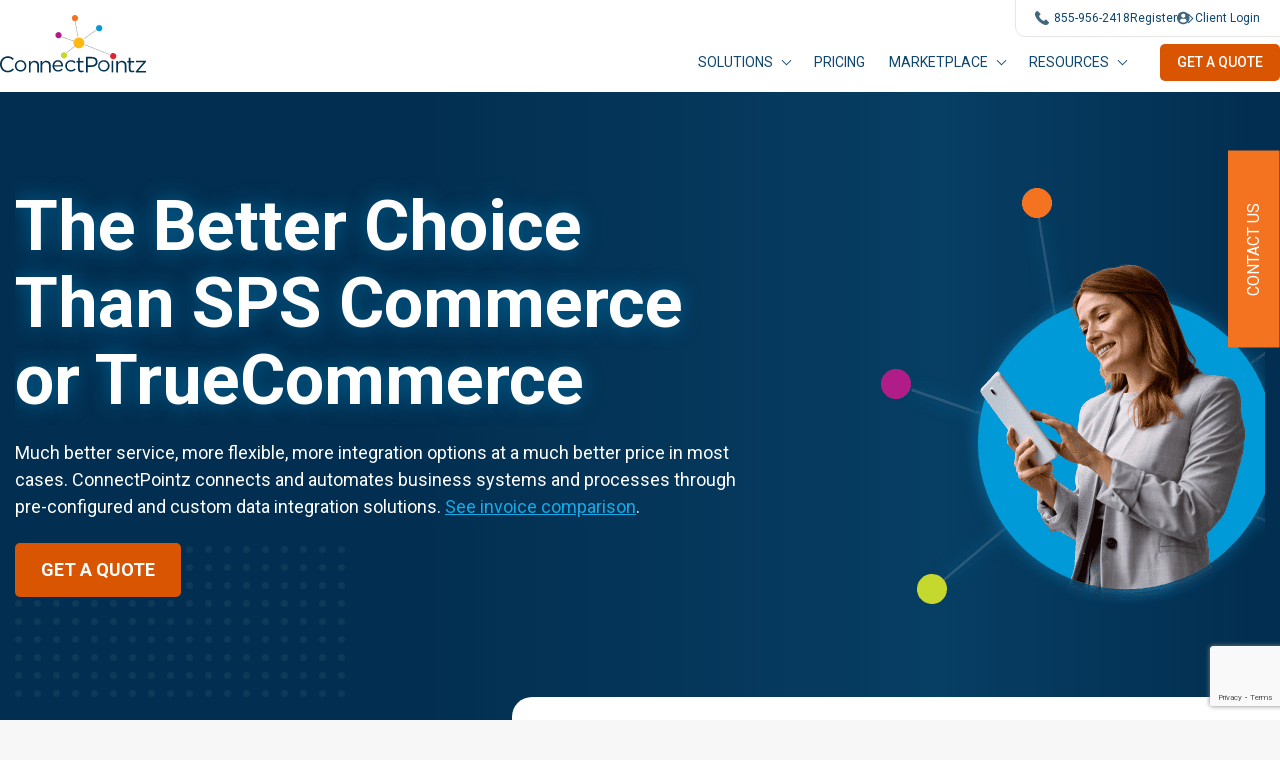

--- FILE ---
content_type: text/html; charset=UTF-8
request_url: https://www.connectpointz.com/
body_size: 17003
content:
<!DOCTYPE html>
<html lang="en">
<head>
 	
	<meta name="google-site-verification" content="i5gNpOhRshRsUkmDeeEmSfUxvXO25-F3e2nJ2b3xDpk" />
    <meta charset="utf-8" />
    <meta name="viewport" content="width=device-width, initial-scale=1.0, maximum-scale=1.0, minimum-scale=1.0, user-scalable=0">
	
	
	
	<title>Integrated Platform Services - EDI & ERP Systems | ConnectPointz </title>


<meta name='keywords' content='' />
<meta name='description' content='ConnectPointz seamlessly integrates your supply chain by linking supply-side vendors and sales side retailers via a state-of-the-art, automated process allowing you to more easily manage both sides of your business.' />

<link rel='canonical' href='https://www.connectpointz.com' />
<!-- generated by seo_lite -->
    <link href="https://fonts.googleapis.com/css?family=Roboto:400,500,700" rel="stylesheet">
	<link href="https://www.connectpointz.com/assets/css/slick.css?v=1.0" rel="stylesheet" type="text/css" />
    <link href="https://www.connectpointz.com/assets/css/site.css?v=2.0.2" rel="stylesheet" type="text/css" />
	
    <script async defer src="https://maps.googleapis.com/maps/api/js?key=AIzaSyBk5oUCe6Sc7RHBuYFslL6mnRU7IcH8MU4" type="text/javascript"></script>
    <script type="text/javascript" src="https://www.connectpointz.com/assets/js/site.js?v=1.3" charset="utf-8"></script>

	<link rel="shortcut icon" href="/favicon.ico">
	<link rel="icon" sizes="16x16 32x32 64x64" href="/assets/favicon/favicon.ico">
	<link rel="icon" type="image/png" sizes="196x196" href="/assets/favicon/favicon-192.png">
	<link rel="icon" type="image/png" sizes="160x160" href="/assets/favicon/favicon-160.png">
	<link rel="icon" type="image/png" sizes="96x96" href="/assets/favicon/favicon-96.png">
	<link rel="icon" type="image/png" sizes="64x64" href="/assets/favicon/favicon-64.png">
	<link rel="icon" type="image/png" sizes="32x32" href="/assets/favicon/favicon-32.png">
	<link rel="icon" type="image/png" sizes="16x16" href="/assets/favicon/favicon-16.png">
	<link rel="apple-touch-icon" href="/assets/favicon/favicon-57.png">
	<link rel="apple-touch-icon" sizes="114x114" href="/assets/favicon/favicon-114.png">
	<link rel="apple-touch-icon" sizes="72x72" href="/assets/favicon/favicon-72.png">
	<link rel="apple-touch-icon" sizes="144x144" href="/assets/favicon/favicon-144.png">
	<link rel="apple-touch-icon" sizes="60x60" href="/assets/favicon/favicon-60.png">
	<link rel="apple-touch-icon" sizes="120x120" href="/assets/favicon/favicon-120.png">
	<link rel="apple-touch-icon" sizes="76x76" href="/assets/favicon/favicon-76.png">
	<link rel="apple-touch-icon" sizes="152x152" href="/assets/favicon/favicon-152.png">
	<link rel="apple-touch-icon" sizes="180x180" href="/assets/favicon/favicon-180.png">
	<meta name="msapplication-TileColor" content="#FFFFFF">
	<meta name="msapplication-TileImage" content="/assets/favicon/favicon-144.png">
	<meta name="msapplication-config" content="/assets/favicon/browserconfig.xml">
	
	
	
	
</head>
<body class="homepage-redesign">
    <!-- Google Tag Manager -->
<script>(function(w,d,s,l,i){w[l]=w[l]||[];w[l].push({'gtm.start':
new Date().getTime(),event:'gtm.js'});var f=d.getElementsByTagName(s)[0],
j=d.createElement(s),dl=l!='dataLayer'?'&l='+l:'';j.async=true;j.src=
'https://www.googletagmanager.com/gtm.js?id='+i+dl;f.parentNode.insertBefore(j,f);
})(window,document,'script','dataLayer','GTM-5ZL532K');</script>
<!-- End Google Tag Manager -->
<div class="container-header test-update">
  <div class="header-bg"></div>
  <div class="layout">
      <div class="page-header">
          <a href="https://www.connectpointz.com/" class="header-logo"></a>
          <div class="header-trigger">

              <span class="line line-1"></span>
              <span class="line line-2a"></span>
              <span class="line line-2b"></span>
              <span class="line line-3"></span>
          </div>
          <div class="top-header-box">
              <ul>
                  <li>
                  	<a href="tel:800-228-3282">
                        <svg width="14" height="14" viewBox="0 0 14 14" fill="none" xmlns="http://www.w3.org/2000/svg">
                        <path fill-rule="evenodd" clip-rule="evenodd" d="M13.7437 12.3144C13.6508 12.4071 13.5386 12.5256 13.4198 12.651C13.1232 12.9658 12.7526 13.3571 12.5204 13.5158C11.2985 14.3509 9.6637 13.9513 8.50736 13.4695C6.98195 12.8339 5.32119 11.6623 3.83001 10.1708C2.33744 8.67928 1.16603 7.01791 0.530457 5.4933C0.0492287 4.33665 -0.351148 2.70148 0.483974 1.4792C0.642561 1.24678 1.03479 0.876785 1.34917 0.579583C1.47495 0.461074 1.59252 0.3491 1.68549 0.256432C1.85053 0.0921973 2.07389 0 2.30672 0C2.53955 0 2.76291 0.0921973 2.92796 0.256432L5.17628 2.50422C5.34041 2.66926 5.43255 2.89257 5.43255 3.12535C5.43255 3.35812 5.34041 3.58143 5.17628 3.74648L4.5638 4.35775C4.35926 4.56081 4.22575 4.8245 4.18314 5.10956C4.14053 5.39462 4.1911 5.68582 4.32732 5.93982C5.16973 7.52989 6.47027 8.83027 8.06039 9.67247C8.31432 9.80865 8.60545 9.85916 8.89042 9.81648C9.17538 9.77379 9.43893 9.6402 9.64182 9.43559L10.2528 8.82428C10.4178 8.66005 10.6412 8.56785 10.874 8.56785C11.1069 8.56785 11.3302 8.66005 11.4953 8.82428L13.7437 11.0725C13.9079 11.2374 14 11.4607 14 11.6934C14 11.9262 13.9079 12.1495 13.7437 12.3144Z" fill="#023351" fill-opacity="0.75"/>
                        </svg>
                    
                    	<span>800-228-3282</span>
                    </a></li>
                   <li>
                   		<a href="https://cloud.connectpointz.com/Registration/Register" rel="noopener noreferrer" target="_blank"><span class="text register">Register</span></a>
                  </li>
                  <li>
                  		<a href="https://cloud.connectpointz.com" rel="noopener noreferrer" target="_blank">
                          <svg width="13" height="14" viewBox="0 0 13 14" fill="none" xmlns="http://www.w3.org/2000/svg">
                          <path d="M6.26601 0.734375C2.80575 0.734375 0 3.53958 0 7.00011C0 10.4606 2.80548 13.2658 6.26601 13.2658C9.72682 13.2658 12.532 10.4606 12.532 7.00011C12.532 3.53958 9.72682 0.734375 6.26601 0.734375ZM6.26601 2.6079C7.41099 2.6079 8.33881 3.536 8.33881 4.68043C8.33881 5.82513 7.41099 6.75295 6.26601 6.75295C5.12158 6.75295 4.19376 5.82513 4.19376 4.68043C4.19376 3.536 5.12158 2.6079 6.26601 2.6079ZM6.26463 11.6276C5.12268 11.6276 4.07679 11.2118 3.27007 10.5234C3.07355 10.3558 2.96016 10.11 2.96016 9.8521C2.96016 8.69143 3.89954 7.76251 5.06048 7.76251H7.47209C8.63331 7.76251 9.56911 8.69143 9.56911 9.8521C9.56911 10.1103 9.45626 10.3555 9.25947 10.5231C8.45303 11.2118 7.40686 11.6276 6.26463 11.6276Z" fill="#41667D"/>
                          </svg>
						  <span class="text client-login">Client Login</span>
                        </a>
                  </li>
              </ul>
          </div>          
          
          <div class="header-box">
              <div class="mega-menu-wrapper">
                <ul class="header-menu mega-menu-nav">



                  <li class="has-submenu mega-menu-parent">
                    <a href="https://www.connectpointz.com/industries">Solutions</a>
                    <span class="submenu-trigger"></span>
                    <div class="header-submenu mega-menu-child">
                      <div class="container">
                        <div class="row">
                          <div class="child-nav-column">
                            <ul class="submenu-parent">
                              <li class="submenu-parent-item">
                                <a href="https://www.connectpointz.com/marketplace">Our Retail Partners</a>
                                <ul class="partners-submenu">
                                  
                                    <li class="partner-logo-link">
                                      <a href="https://www.connectpointz.com/marketplace">
                                        <div class="logo-wrapper"><img src="https://www.connectpointz.com/bbb-sm-black.png"/></div>
                                        <p class="partner-title">Bed Bath and Beyond</p>
                                      </a>
                                    </li>
                                  
                                    <li class="partner-logo-link">
                                      <a href="https://www.connectpointz.com/marketplace">
                                        <div class="logo-wrapper"><img src="https://www.connectpointz.com/target-sm.png"/></div>
                                        <p class="partner-title">Target</p>
                                      </a>
                                    </li>
                                  
                                    <li class="partner-logo-link">
                                      <a href="https://www.connectpointz.com/marketplace">
                                        <div class="logo-wrapper"><img src="https://www.connectpointz.com/costco-sm.png"/></div>
                                        <p class="partner-title">Costco</p>
                                      </a>
                                    </li>
                                  
                                    <li class="partner-logo-link">
                                      <a href="https://www.connectpointz.com/marketplace">
                                        <div class="logo-wrapper"><img src="https://www.connectpointz.com/images/uploads/partners/partner-walmart.png"/></div>
                                        <p class="partner-title">Walmart</p>
                                      </a>
                                    </li>
                                  
                                </ul>
                              </li>
                            </ul>
                          </div>
                          <div class="child-nav-column">
                            <ul class="submenu-parent">
                              <li class="submenu-parent-item">
                                <a href="https://www.connectpointz.com/services/">Integrated Services</a>
                                <ul class="submenu-children">
                                  
                                    <li><a href="https://www.connectpointz.com/services/erp">ERP Accounting Solutions</a></li>
                                  
                                    <li><a href="https://www.connectpointz.com/services/edi">EDI Integration Solutions</a></li>
                                  
                                    <li><a href="https://www.connectpointz.com/services/api">API Integration Solutions</a></li>
                                  
                                    <li><a href="https://www.connectpointz.com/services/ftp">FTP Integration Solutions</a></li>
                                  
                                    <li><a href="https://www.connectpointz.com/services/ipaas">iPaaS Integration Solutions</a></li>
                                  
                                    <li><a href="https://www.connectpointz.com/services/3pl">3PL Integration Solutions</a></li>
                                  
                                    <li><a href="https://www.connectpointz.com/services/order-to-cash">Order-to-Cash Integration Solutions</a></li>
                                  
                                    <li><a href="https://www.connectpointz.com/services/returns-management">Returns Management Integration Solutions</a></li>
                                  
                                    <li><a href="https://www.connectpointz.com/services/data-warehousing">Data Warehousing Integration Solutions</a></li>
                                  
                                </ul>
                              </li>
                            </ul>
                          </div>
                          <div class="child-nav-column">
                            <ul class="submenu-parent">
                              <li class="submenu-parent-item">
                                <a href="https://www.connectpointz.com/Industries">Solutions</a>
                                <ul class="submenu-children">
                                  
                                    <li><a href="https://www.connectpointz.com/industries/shipping">Shipping</a></li>
                                  
                                    <li><a href="https://www.connectpointz.com/industries/retail">Retailers</a></li>
                                  
                                    <li><a href="https://www.connectpointz.com/industries/small-business">Small Business</a></li>
                                  
                                    <li><a href="https://www.connectpointz.com/industries/enterprise-business">Enterprise Business</a></li>
                                  
                                </ul>
                              </li>
                            </ul>
                          </div>
                          <div class="child-nav-column">

                            
                              
                                <div class="featured-blog-item selected-feature">
                                  <div class="featured-blog-img">
                                    <img src="https://www.connectpointz.com/images/uploads/blog/01-Omnichannel-Automation_1.jpg" alt="Test Featured Post"/>
                                  </div>
                                  <div class="featured-content">
                                    <p>Omnichannel marketing automation lets companies craft a more integrated and personalized shopping experience for their consumer base across multiple...</p>
                                    <a href="https://www.connectpointz.com/blog/omnichannel-automation" class="button">Read More</a>
                                  </div>
                                </div>
                                <div class="hide-class">
                              
                            

                            
                              <div class="featured-blog-item">
                                <div class="featured-blog-img">
                                  <img src="https://www.connectpointz.com/images/uploads/blog/01-Overcoming-Supply-Chain-Disruptions.jpg" alt="Overcoming Supply Chain Disruptions"/>
                                </div>
                                <div class="featured-content">
                                  <p>{blog_featured_excerpt}...</p>
                                  <a href="https://www.connectpointz.com/blog/overcoming-supply-chain-disruptions" class="button">View Featured Posts</a>
                                </div>
                              </div>
                            

                            
                              
                                </div>
                              
                            

                          </div>
                        </div>
                      </div>
                    </div>
                  </li>



                  <li class="mega-menu-parent">
                    <a href="https://www.connectpointz.com/pricing">Pricing</a>
                  </li>



                  <li class="has-submenu mega-menu-parent">
                    <a href="https://www.connectpointz.com/marketplace">Marketplace</a>
                    <span class="submenu-trigger"></span>
                    <div class="header-submenu mega-menu-child marketplace-dropdown">
                      <div class="container">
                        <div class="row">
                          <div class="child-nav-column">
                            <ul class="submenu-parent">
                              <li class="submenu-parent-item">
                                <a href="https://www.connectpointz.com/marketplace/#cat_2" onclick="window.location.href=this.href;window.location.reload()">E-Commerce &amp; CRM</a>
                                <ul class="submenu-children item-w-icon">
                                  
                                    <li><div class="icon-wrapper"><img src="https://www.connectpointz.com/woocommerce-sm.png"/></div><a href="https://www.connectpointz.com/marketplace/woocommerce">Woocommerce</a></li>
                                  
                                    <li><div class="icon-wrapper"><img src="https://www.connectpointz.com/shopify-sm.png"/></div><a href="https://www.connectpointz.com/marketplace/shopify">Shopify</a></li>
                                  
                                    <li><div class="icon-wrapper"><img src="https://www.connectpointz.com/bigcommerce-sm-black.png"/></div><a href="https://www.connectpointz.com/marketplace/bigcommerce">Bigcommerce</a></li>
                                  
                                    <li><div class="icon-wrapper"><img src="https://www.connectpointz.com/magento-sm.png"/></div><a href="https://www.connectpointz.com/marketplace/magento">Magento</a></li>
                                  
                                    <li><div class="icon-wrapper"><img src="https://www.connectpointz.com/salesforce-sm.png"/></div><a href="https://www.connectpointz.com/marketplace/salesforce">Salesforce</a></li>
                                  
                                    <li class="view-all-btn"><a href="https://www.connectpointz.com/marketplace/#cat_2" onclick="window.location.href=this.href;window.location.reload()">View All</a></li>
                                </ul>
                              </li>
                              <li class="submenu-parent-item">
                                <a href="https://www.connectpointz.com/marketplace/#cat_3" onclick="window.location.href=this.href;window.location.reload()">ERP &amp; Accounting</a>
                                <ul class="submenu-children item-w-icon">
                                  
                                    <li><div class="icon-wrapper"><img src="https://www.connectpointz.com/quickbooks-sm.png"/></div><a href="https://www.connectpointz.com/marketplace/quickbooks">Quickbooks</a></li>
                                  
                                    <li><div class="icon-wrapper"><img src="https://www.connectpointz.com/acumatica_1.png"/></div><a href="https://www.connectpointz.com/marketplace/acumatica">Acumatica</a></li>
                                  
                                    <li><div class="icon-wrapper"><img src="https://www.connectpointz.com/sap-sm.png"/></div><a href="https://www.connectpointz.com/marketplace/sap">SAP</a></li>
                                  
                                    <li><div class="icon-wrapper"><img src="https://www.connectpointz.com/netsuite-sm.png"/></div><a href="https://www.connectpointz.com/marketplace/netsuite">Netsuite</a></li>
                                  
                                    <li><div class="icon-wrapper"><img src="https://www.connectpointz.com/skubana-sm.png"/></div><a href="https://www.connectpointz.com/marketplace/skubana">Skubana</a></li>
                                  
                                    <li class="view-all-btn"><a href="https://www.connectpointz.com/marketplace/#cat_3" onclick="window.location.href=this.href;window.location.reload()">View All</a></li>
                                </ul>
                              </li>
                            </ul>
                          </div>
                          <div class="child-nav-column">
                            <ul class="submenu-parent">
                              <li class="submenu-parent-item">
                                <a href="https://www.connectpointz.com/marketplace/#cat_10" onclick="window.location.href=this.href;window.location.reload()">Inventory</a>
                                <ul class="submenu-children item-w-icon">
                                  
                                    <li><div class="icon-wrapper"><img src="https://www.connectpointz.com/unleashed-sm.png"/></div><a href="https://www.connectpointz.com/marketplace/unleashed">Unleashed</a></li>
                                  
                                    <li><div class="icon-wrapper"><img src="https://www.connectpointz.com/sos-inventory-sm_1.png"/></div><a href="https://www.connectpointz.com/marketplace/sos-inventory">SOS Inventory</a></li>
                                  
                                    <li><div class="icon-wrapper"><img src="https://www.connectpointz.com/fishbowl-sm.png"/></div><a href="https://www.connectpointz.com/marketplace/fishbowl">Fishbowl</a></li>
                                  
                                    <li><div class="icon-wrapper"><img src="https://www.connectpointz.com/cin7-sm.png"/></div><a href="https://www.connectpointz.com/marketplace/cin7">Cin7</a></li>
                                  
                                    <li><div class="icon-wrapper"><img src="https://www.connectpointz.com/deposco-sm.png"/></div><a href="https://www.connectpointz.com/marketplace/deposco">Deposco</a></li>
                                  
                                    <li class="view-all-btn"><a href="https://www.connectpointz.com/marketplace/#cat_10" onclick="window.location.href=this.href;window.location.reload()">View All</a></li>
                                </ul>
                              </li>
                              <li class="submenu-parent-item">
                                <a href="https://www.connectpointz.com/marketplace/#cat_16" onclick="window.location.href=this.href;window.location.reload()">Sales Channel</a>
                                <ul class="submenu-children item-w-icon">
                                  
                                    <li><div class="icon-wrapper"><img src="https://www.connectpointz.com/Amazon_logo_mm.png"/></div><a href="https://www.connectpointz.com/marketplace/amazon">Amazon</a></li>
                                  
                                    <li><div class="icon-wrapper"><img src="https://www.connectpointz.com/Target_logo_mm_1.png"/></div><a href="https://www.connectpointz.com/marketplace/target">Target</a></li>
                                  
                                    <li><div class="icon-wrapper"><img src="https://www.connectpointz.com/walmart-logo-mm.jpg"/></div><a href="https://www.connectpointz.com/marketplace/walmart">Walmart</a></li>
                                  
                                    <li><div class="icon-wrapper"><img src="https://www.connectpointz.com/Faire-Logo-mm-1.png"/></div><a href="https://www.connectpointz.com/marketplace/faire">Faire</a></li>
                                  
                                    <li><div class="icon-wrapper"><img src="https://www.connectpointz.com/FashionGo_logo_mm_sm_3.png"/></div><a href="https://www.connectpointz.com/marketplace/fashiongo">FashionGo</a></li>
                                  
                                    <li class="view-all-btn"><a href="https://www.connectpointz.com/marketplace/#cat_16" onclick="window.location.href=this.href;window.location.reload()">View All</a></li>
                                </ul>
                              </li>
                            </ul>
                          </div>
                          <div class="child-nav-column">
                            <ul class="submenu-parent">
                              <li class="submenu-parent-item">
                                <a href="https://www.connectpointz.com/marketplace/#cat_11" onclick="window.location.href=this.href;window.location.reload()">Shipping</a>
                                <ul class="submenu-children item-w-icon">
                                  
                                    <li><div class="icon-wrapper"><img src="https://www.connectpointz.com/fedex-sm.png"/></div><a href="https://www.connectpointz.com/marketplace/fedex">FedEx</a></li>
                                  
                                    <li><div class="icon-wrapper"><img src="https://www.connectpointz.com/ups-sm.png"/></div><a href="https://www.connectpointz.com/marketplace/ups">UPS</a></li>
                                  
                                    <li><div class="icon-wrapper"><img src="https://www.connectpointz.com/endicia-sm.png"/></div><a href="https://www.connectpointz.com/marketplace/endicia">Endicia</a></li>
                                  
                                    <li><div class="icon-wrapper"><img src="https://www.connectpointz.com/connectship-sm.png"/></div><a href="https://www.connectpointz.com/marketplace/connectship">Connectship</a></li>
                                  
                                    <li><div class="icon-wrapper"><img src="https://www.connectpointz.com/shipstation-sm.png"/></div><a href="https://www.connectpointz.com/marketplace/shipstation">Shipstation</a></li>
                                  
                                    <li class="view-all-btn"><a href="https://www.connectpointz.com/marketplace/#cat_11" onclick="window.location.href=this.href;window.location.reload()">View All</a></li>
                                </ul>
                              </li>
                              <li class="submenu-parent-item">
                                <a href="https://www.connectpointz.com/marketplace/#cat_15" onclick="window.location.href=this.href;window.location.reload()">3PL</a>
                                <ul class="submenu-children item-w-icon">
                                  
                                    <li><div class="icon-wrapper"><img src="https://www.connectpointz.com/3plcentral-sm.png"/></div><a href="https://www.connectpointz.com/marketplace/3pl-central">3PLCentral</a></li>
                                  
                                    <li><div class="icon-wrapper"><img src="https://www.connectpointz.com/shipwire-sm-black.png"/></div><a href="https://www.connectpointz.com/marketplace/shipwire">Shipwire</a></li>
                                  
                                    <li><div class="icon-wrapper"><img src="https://www.connectpointz.com/warehouse-quote-sm.png"/></div><a href="https://www.connectpointz.com/marketplace/warehousequote">Warehouse Quote</a></li>
                                  
                                    <li><div class="icon-wrapper"><img src="https://www.connectpointz.com/dsv-sm.png"/></div><a href="https://www.connectpointz.com/marketplace/dsv">DSV</a></li>
                                  
                                    <li class="view-all-btn"><a href="https://www.connectpointz.com/marketplace/#cat_15" onclick="window.location.href=this.href;window.location.reload()">View All</a></li>
                                </ul>
                              </li>
                            </ul>
                          </div>
                          <div class="child-nav-column">
                            
                              
                                <div class="featured-blog-item selected-feature">
                                  <div class="featured-blog-img">
                                    <img src="https://www.connectpointz.com/images/uploads/blog/01-Omnichannel-Automation_1.jpg" alt="Test Featured Post"/>
                                  </div>
                                  <div class="featured-content">
                                    <p>Omnichannel marketing automation lets companies craft a more integrated and personalized shopping experience for their consumer base across multiple...</p>
                                    <a href="https://www.connectpointz.com/blog/omnichannel-automation" class="button">Read More</a>
                                  </div>
                                </div>
                                <div class="hide-class">
                              
                            

                            
                              <div class="featured-blog-item">
                                <div class="featured-blog-img">
                                  <img src="https://www.connectpointz.com/images/uploads/blog/01-Overcoming-Supply-Chain-Disruptions.jpg" alt="Overcoming Supply Chain Disruptions"/>
                                </div>
                                <div class="featured-content">
                                  <p>{blog_featured_excerpt}...</p>
                                  <a href="https://www.connectpointz.com/blog/overcoming-supply-chain-disruptions" class="button">View Featured Posts</a>
                                </div>
                              </div>
                            

                            
                              
                                </div>
                              
                            
                          </div>
                        </div>
                      </div>
                    </div>
                  </li>



                  <li class="has-submenu has-simple-submenu mega-menu-parent">
                    <a href="https://www.connectpointz.com/pricing">Resources</a>
                    <span class="submenu-trigger"></span>
                    <div class="header-submenu mega-menu-child">
                      <div class="simple-child-menu">
                        <ul>
                          <li><a href="https://www.connectpointz.com/case-study">Case Studies</a></li>
                          <li><a href="https://www.connectpointz.com/blog">Blog</a></li>
                          <li><a href="https://www.connectpointz.com/badges">Badges</a></li>
                          <li><a href="https://www.connectpointz.com/benefits">Benefits</a></li>
                          <li><a href="https://www.connectpointz.com/invoice-comparison">Invoice Comparison</a></li>
                          <li><a href="https://www.connectpointz.com/faqs">Frequently Asked Questions</a></li>
                          <li><a href="https://www.connectpointz.com/testimonials">Testimonials</a></li>
                        </ul>
                      </div>
                    </div>
                  </li>



                </ul>
              </div>

              <!-- New Menu Above -->
      
            <!--
              <ul class="header-menu">
                  <li class="has-submenu">
                      <a href="https://www.connectpointz.com/connecting-clients">Connecting clients</a>
                      <span class="submenu-trigger"></span>
                      <div class="header-submenu">
                          <ul>
                              
                          </ul>
                      </div>
                  </li>
                  <li class="has-submenu">
                      <a href="https://www.connectpointz.com/connectors">Connectors</a>
                      <span class="submenu-trigger"></span>
                      <div class="header-submenu">
                          <ul>
                              <li><a href="https://www.connectpointz.com/connecting-clients/retailer-solutions">List of Retail Partners</a></li>
                          </ul>
                      </div>
                  </li>
                  <li><a href="https://www.connectpointz.com/pricing">Pricing</a></li>
                  <li><a href="https://www.connectpointz.com/case-study">Case Studies</a></li>
                  <li><a href="https://www.connectpointz.com/about-us">About Us</a>
                      <div class="header-submenu">
                          <ul>
                              <li><a href="https://www.connectpointz.com/blog">Blog</a></li>
                          </ul>
                      </div>
                  </li>
                  <li><a href="https://www.connectpointz.com/contact">Contact</a></li>
                 
                  <li class="header-menu-login"><a href="https://cloud.connectpointz.com" rel="noopener noreferrer" target="_blank">Client Login</a></li>
              </ul>
              -->
              
              <div class="header-login">
                  <a href="https://cloud.connectpointz.com" rel="noopener noreferrer" target="_blank">
                      <span class="text">Client Login</span>
                      
                  </a>
              </div>
              <div class="header-phone">
                  <a href="https://cloud.connectpointz.com/Registration/Register" rel="noopener noreferrer" target="_blank>
                      <span class="text">Register</span>
                  </a>
              </div>
              <div class="header-phone mobile-phone">
                  <a href="https://cloud.connectpointz.com/Registration/Register" rel="noopener noreferrer" target="_blank">
                      <span class="text">Register</span>
                  </a>
              </div>
              <div class="header-inquire">
                  <a href="https://www.connectpointz.com/contact">
                      <span class="text">Get A Quote </span>
                      
                  </a>
              </div>
          </div>
      </div>
  </div>
</div>
	
<script>
$(document).ready(function(){
    $( ".sticky-form-anchor" ).on('click', function() { //#activate is the element you click
        $( ".sticky-form" ).toggleClass( "js-active" ); // #hidden-element is the element you want to add a class to
    });

 });
 </script>
<div class="sticky-form">
  <div class="sticky-form-anchor">
  contact us
  </div>
  <div class="landing-container">
    <div class="landing-form__wrapper home-form">
      <form  method="POST">
<input type="hidden" name="csrf_token" value="12e175204dc509010394d5e7faec69a1d983f22a" /><input type="hidden" name="formHash" value="oawZ37Z7p_0dc8_61c5667848cbabf6cfa99326be44e2cd8ee66fa8697210991ac40" /><a id="f1392d-form-oawZ37Z7p_0dc8_61c5667848cbabf6cfa99326be44e2cd8ee66fa8697210991ac40"></a><div style="position: absolute !important; width: 0 !important; height: 0 !important; overflow: hidden !important;" aria-hidden="true" tabindex="-1"><label for="freeform_form_handle_6c647a">Leave this field blank</label><input type="text" value="a51d93" name="freeform_form_handle_6c647a" id="freeform_form_handle_6c647a" /></div>
<textarea data-recaptcha="" id="g-recaptcha-response" name="g-recaptcha-response" style="visibility: hidden; position: absolute; top: -9999px; left: -9999px; width: 1px; height: 1px; overflow: hidden; border: none;"></textarea><style>.freeform-pages{display:-webkit-box;display:-ms-flexbox;display:flex;padding:0;margin:0 0 10px;list-style:none}.freeform-pages li{margin:0 10px 0 0}.freeform-row{display:-webkit-box;display:-ms-flexbox;display:flex;-webkit-box-pack:justify;-ms-flex-pack:justify;justify-content:space-between;margin:0 -15px}.freeform-row .freeform-column{-webkit-box-flex:1;-ms-flex:1 0 0;flex:1 0 0;padding:10px 0;margin:0 15px;box-sizing:border-box}.freeform-row .freeform-column label{display:block}.freeform-row .freeform-column .freeform-label{font-weight:bold}.freeform-row .freeform-column .freeform-label.freeform-required:after{content:"*";margin-left:5px;color:red}.freeform-row .freeform-column .freeform-input{width:100%;display:block;box-sizing:border-box}.freeform-row .freeform-column .freeform-input[type=checkbox],.freeform-row .freeform-column .freeform-input[type=radio]{width:auto;display:inline;margin-right:5px}.freeform-row .freeform-column .freeform-input-only-label{font-weight:normal}.freeform-row .freeform-column .freeform-input-only-label>.freeform-input{display:inline-block;width:auto;margin-right:5px}.freeform-row .freeform-column .freeform-errors{list-style:none;padding:0;margin:5px 0 0}.freeform-row .freeform-column .freeform-errors>li{color:red}.freeform-row .freeform-column .freeform-instructions{margin:0 0 5px;font-size:13px;color:#ABA7A7}.freeform-row .freeform-column.freeform-column-content-align-left{display:-webkit-box;display:-ms-flexbox;display:flex;-webkit-box-pack:start;-ms-flex-pack:start;justify-content:flex-start}.freeform-row .freeform-column.freeform-column-content-align-left>button:not(:first-of-type){margin-left:5px}.freeform-row .freeform-column.freeform-column-content-align-center{display:-webkit-box;display:-ms-flexbox;display:flex;-webkit-box-pack:center;-ms-flex-pack:center;justify-content:center}.freeform-row .freeform-column.freeform-column-content-align-center>button:not(:first-of-type){margin-left:5px}.freeform-row .freeform-column.freeform-column-content-align-right{display:-webkit-box;display:-ms-flexbox;display:flex;-webkit-box-pack:end;-ms-flex-pack:end;justify-content:flex-end}.freeform-row .freeform-column.freeform-column-content-align-right>button:not(:first-of-type){margin-left:5px}.freeform-row .freeform-column.freeform-column-content-align-spread{display:-webkit-box;display:-ms-flexbox;display:flex;-webkit-box-pack:justify;-ms-flex-pack:justify;justify-content:space-between}.freeform-row .freeform-column.freeform-column-content-align-spread>button:not(:first-of-type){margin-left:5px}.freeform-form-has-errors{color:red}</style>






	<div class="freeform-row ">
	
		<div class="freeform-column ">
			<div class="sticky-form-text">
    <h3>Contact ConnectPointz Today</h3>
    <p>You can reach us via phone Toll Free: <a href="tel:+1800-228-3282">800-228-3282</a> or</p> 
    <p>Sales: <a href="tel:+1 201-794-1114">201-794-1114</a> or complete the form below.</p>
    <p>Our staff of qualified professionals will be happy to assist you.</p>
</div>
		</div>
	
	</div>

	<div class="freeform-row ">
	
		<div class="freeform-column ">
			<label class="freeform-label freeform-required" for="form-input-contact-name">Name</label>
<input  name="contact-name" type="text" id="form-input-contact-name" class="freeform-input "/>
		</div>
	
		<div class="freeform-column ">
			<label class="freeform-label freeform-required" for="form-input-contact-company">Company Name</label>
<input  name="contact-company" type="text" id="form-input-contact-company" class="freeform-input "/>
		</div>
	
	</div>

	<div class="freeform-row ">
	
		<div class="freeform-column ">
			<label class="freeform-label freeform-required" for="form-input-contact-phone">Phone</label>
<input  name="contact-phone" type="text" id="form-input-contact-phone" class="freeform-input "/>
		</div>
	
		<div class="freeform-column ">
			<label class="freeform-label freeform-required" for="form-input-contact-email">Email</label>
<input  name="contact-email" type="email" id="form-input-contact-email" class="freeform-input"/>
		</div>
	
	</div>

	<div class="freeform-row ">
	
		<div class="freeform-column ">
			<label class="freeform-label freeform-required" for="form-input-questionscomments">Questions/Comments</label>
<textarea  name="questionscomments" id="form-input-questionscomments" class="freeform-input" rows="2"></textarea>
		</div>
	
	</div>

	<div class="freeform-row ">
	
		<div class="freeform-column  freeform-column-content-align-left">
			<button  type="submit" name="form_page_submit">Send Message</button>
		</div>
	
	</div>

	<div class="freeform-row ">
	
		<div class="freeform-column ">
			<div class="consent-checkbox" style="padding-top: 20px;display: flex;align-items: start;gap: 10px;">
    <input type="checkbox" name="contact-consent" id="contact_consent" value="yes" checked required>
    <label for="consent">
        By submitting this form, I consent to receive quarterly emails from ConnectPointz about industry news and solutions. I understand that I can unsubscribe at any time.
    </label>
</div>
		</div>
	
	</div>

<script>var o = document.getElementsByName("freeform_form_handle_6c647a"); for (var i in o) { if (!o.hasOwnProperty(i)) {continue;} o[i].value = "46ef7cefd"; }</script>
<script>"use strict";document.addEventListener("DOMContentLoaded",function(){var t=document.getElementById("f1392d-form-oawZ37Z7p_0dc8_61c5667848cbabf6cfa99326be44e2cd8ee66fa8697210991ac40");if(t){var e=t.parentElement;e&&e.addEventListener("submit",function(){var t=e.querySelectorAll("[type=submit]:not([name=form_previous_page_button])"),n=!0,r=!1,i=void 0;try{for(var a,o=function(){var t=a.value;t.disabled=!0,setTimeout(function(){t.disabled=!1},6e5)},d=t[Symbol.iterator]();!(n=(a=d.next()).done);n=!0)o()}catch(u){r=!0,i=u}finally{try{!n&&d["return"]&&d["return"]()}finally{if(r)throw i}}})}});</script>
<script>document.addEventListener("DOMContentLoaded",()=>{const existingRecaptchaV3Scripts=document.querySelectorAll("#recaptcha-v3-loaded");if(existingRecaptchaV3Scripts.length===0){const recaptchaV3Script=document.createElement("script");recaptchaV3Script.id="recaptcha-v3-loaded";recaptchaV3Script.src="https://www.google.com/recaptcha/api.js?render=6LdkuTQsAAAAALH84ZRCgawyrO11JW9o5GBVYlAJ";document.head.appendChild(recaptchaV3Script);}const formsticky_formAnchor=document.getElementById("f1392d-form-oawZ37Z7p_0dc8_61c5667848cbabf6cfa99326be44e2cd8ee66fa8697210991ac40");if(formsticky_formAnchor){const formsticky_form=formsticky_formAnchor.parentElement;formsticky_form.addEventListener("submit",event=>{event.preventDefault();grecaptcha.ready(()=>{grecaptcha.execute("6LdkuTQsAAAAALH84ZRCgawyrO11JW9o5GBVYlAJ",{action:"submit"}).then(token=>{const gRecaptchaResponse=formsticky_form.querySelector("#g-recaptcha-response");if(gRecaptchaResponse){gRecaptchaResponse.value=token;formsticky_form.submit();}});});});}});</script></form>
    </div>
  </div>
</div>

<div class="container-intro-redesign">
    <div class="static-header">
        <div class="layout">
            <div class="redesign-homepage-masthead">
                <div class="redesign-homepage-masthead-text">
                    <h1>The Better Choice Than SPS Commerce or TrueCommerce</h1>
                    <p>Much better service, more flexible, more integration options at a much better price in most cases. ConnectPointz connects and automates business systems and processes through pre-configured and custom data integration solutions. <a href="https://www.connectpointz.com/invoice-comparison"><span style="color:#15aae6;text-decoration:underline;">See invoice comparison</span></a>.</p>
                    <a href="https://www.connectpointz.com/contact" class="button button-orange">Get A Quote</a>
                </div>
                <div class="redesign-homepage-masthead-image">
                    <img src="https://www.connectpointz.com/assets/images/home/header-static-hero-image.png" alt="ConnectPointz" loading="eager" decoding="async" fetchpriority="high">
                </div>
            </div>
        </div>
        <img src="https://www.connectpointz.com/assets/images/home/header-static-design-svg.svg" class="header-static-design-svg" alt="ConnectPointz header layout design" loading="lazy" decoding="async" fetchpriority="low">
    </div>
</div>

<div class="container-partners-slider">
    <div class="layout">
        <h3>Our Featured Partners:</h3>
    </div>
    <div class="partners-slider">
        <div class="js-icons-slider fx-slider">
            <div class="partners-slider-item fx-slide">
                <img src="https://www.connectpointz.com/assets/images/home/Shopify_logo.svg" alt="Shopify" loading="lazy" decoding="async" fetchpriority="low">
            </div>
            <div class="partners-slider-item">
                <img src="https://www.connectpointz.com/assets/images/home/Amazon_logo.svg" alt="Amazon" loading="lazy" decoding="async" fetchpriority="low">
            </div>
            <div class="partners-slider-item">
                <img src="https://www.connectpointz.com/assets/images/home/odoo_logo.svg" alt="Odoo" loading="lazy" decoding="async" fetchpriority="low">
            </div>
            <div class="partners-slider-item">
                <img src="https://www.connectpointz.com/assets/images/home/acumaticaa.svg" alt="Acumatica" loading="lazy" decoding="async" fetchpriority="low">
            </div>
            <div class="partners-slider-item">
                <img src="https://www.connectpointz.com//Big-Commerce.jpg" alt="Big-Commerce" loading="lazy" decoding="async" fetchpriority="low">
            </div>
            <div class="partners-slider-item">
                <img src="https://www.connectpointz.com/assets/images/home/NetSuite Logo.png" alt="Netsuite" loading="lazy" decoding="async" fetchpriority="low">
            </div>
            <div class="partners-slider-item">
                <img src="https://www.connectpointz.com/assets/images/home/MSDynamics Logo.png" alt="MS Dynamics" loading="lazy" decoding="async" fetchpriority="low">
            </div>
            <div class="partners-slider-item">
                <img src="https://www.connectpointz.com/assets/images/home/walmart.png" alt="Walmart" loading="lazy" decoding="async" fetchpriority="low">
            </div>
            <div class="partners-slider-item">
                <img src="https://www.connectpointz.com/savannah.png?v=1746706421" alt="Savannah River Fulfillment" loading="lazy" decoding="async" fetchpriority="low">
            </div>
            <div class="partners-slider-item">
                <img src="https://www.connectpointz.com/w2g.jpg?v=1746706620" alt="Ware2Go" loading="lazy" decoding="async" fetchpriority="low">
            </div>
        </div>
    </div>
</div>

<div class="container-home-stats container-home-stats-redesign">
    <div class="layout">
        <div class="page-home-stats">
            <div class="home-stat">
                <img src="https://www.connectpointz.com/assets/images/home/cart-icon-svg.svg" class="page-home-stats-svg" alt="Annual Orders Processed" loading="lazy" decoding="async" fetchpriority="low">
                <div class="title">+3.4 million</div>
                <div class="desc">Annual Orders Processed</div>
            </div>
            <div class="home-stat">
                <img src="https://www.connectpointz.com/assets/images/home/box-icon.svg" class="page-home-stats-svg" alt="Annual Units Processed" loading="lazy" decoding="async" fetchpriority="low">
                <div class="title">+65 million</div>
                <div class="desc">Annual Units Processed</div>
            </div>
            <div class="home-stat">
                <img src="https://www.connectpointz.com/assets/images/home/wallet-icon.svg" class="page-home-stats-svg" alt="Annual Gross Order Value" loading="lazy" decoding="async" fetchpriority="low">
                <div class="title">+$2.75 billion</div>
                <div class="desc">Annual Gross Order Value</div>
            </div>
        </div>
    </div>
</div>

<div class="container-home-image-buttons">
    <div class="layout">
        <div class="page-home-image-buttons">
            <div class="home-image-buttons-top-content">
                <h2>Streamline Your Business Processes</h2>
                <p>We understand that every client has unique requirements for their supply chain, warehouse management, and sales channel partnerships. We make our services flexible to meet any need and integrate with the leading business applications and any sales channel. As a result, your business will have <b>fewer data entry tasks, human errors, larger margins, and higher efficiency.</b></p>
            </div>
            <div class="home-image-buttons">
                <a href="https://www.connectpointz.com/testimonials" class="home-image-buttons-item">
                    <img src="https://www.connectpointz.com/assets/images/home/testimonial-image.png" alt="Testimonial" loading="lazy" decoding="async" fetchpriority="low">
                    <h4>Testimonials</h4>
                </a>
                <a href="https://www.connectpointz.com/faqs" class="home-image-buttons-item">
                    <img src="https://www.connectpointz.com/assets/images/home/faq-images.png" alt="FAQ" loading="lazy" decoding="async" fetchpriority="low">
                    <h4>FAQ</h4>
                </a>
                <a href="https://www.connectpointz.com/benefits" class="home-image-buttons-item">
                    <img src="https://www.connectpointz.com/assets/images/home/benefit-images.png" alt="Benefits" loading="lazy" decoding="async" fetchpriority="low">
                    <h4>Benefits</h4>
                </a>
            </div>
        </div>
    </div>
</div>


<div class="container-home-logos">
    <div class="layout">
        <h3>Award-Winning Business Automation</h3>
    </div>
    <div class="home-logos logo-slider">
    	<div class="home-logos__item">
        	<img src="https://www.connectpointz.com/assets/images/home/sa-frontrunners-23.svg" alt="Software Advice Best Customer Support" loading="lazy" decoding="async" fetchpriority="low">
        </div>
    	<div class="home-logos__item">
			<img src="https://www.connectpointz.com/assets/images/home/get-app-best-functionality.png" alt="GetApp" loading="lazy" decoding="async" fetchpriority="low">
        </div>
            <div class="home-logos__item">
    	    <img src="https://www.connectpointz.com/assets/images/home/sa-frontrunners-23.svg" alt="Software Advice Frontrunners" loading="lazy" decoding="async" fetchpriority="low">
        </div>            
    	<div class="home-logos__item">
			<img src="https://www.connectpointz.com/assets/images/home/trust-4-get-app-category-leaders.png" alt="Get App Category Leader" loading="lazy" decoding="async" fetchpriority="low">
        </div>            
    	<div class="home-logos__item">            
        	<img src="https://www.connectpointz.com/assets/images/home/capterra-shortlist-2023.svg" alt="Capterra Shortlist 2023" loading="lazy" decoding="async" fetchpriority="low">
        </div>            
    	<div class="home-logos__item">
        	<img src="https://www.connectpointz.com/assets/images/home/E-CommerceDataIntegration_BestSupport_QualityOfSupport.svg" alt="Best support summer" loading="lazy" decoding="async" fetchpriority="low">
        </div>            
    	<div class="home-logos__item">            
        	<img src="https://www.connectpointz.com/assets/images/home/E-CommerceDataIntegration_EasiestToDoBusinessWith_EaseOfDoingBusinessWith.svg" alt="Easiest to do business with" loading="lazy" decoding="async" fetchpriority="low">
        </div>            
    	<div class="home-logos__item">            
        	<img src="https://www.connectpointz.com/assets/images/home/E-CommerceDataIntegration_HighPerformer_HighPerformer.svg" alt="High performer" loading="lazy" decoding="async" fetchpriority="low">
        </div>            
    	<div class="home-logos__item">            
        	<img src="https://www.connectpointz.com/assets/images/home/capterra.svg" alt="Capterra" loading="lazy" decoding="async" fetchpriority="low">
        </div>            
    	<div class="home-logos__item">            
        	<img src="https://www.connectpointz.com/assets/images/home/software-advice.svg" alt="Software Advice" loading="lazy" decoding="async" fetchpriority="low">
        </div>            
    </div>
</div>

<div class="container-home-boxes">
    <div class="layout">
        <div class="page-home-boxes">
            <div class="home-boxes">
                <h2 class="home-boxes-title">What type of business do you manage?</h2>
                <p class="home-boxes-desc">Our integration solutions can automate all order-to-cash business processes for companies of all sizes.</p>
               		<div class="homepage-seo-text">
                    
                    	<p>ConnectPointz offers pre-configured and custom commerce integration solutions that will streamline your business processes, regardless of your size and business model. We improve supplier and retailer communications through seamless workflows by removing the need for manual, recurring data entry tasks, reducing costly human data entry errors and delays, and cutting down on your labor costs. Just imagine what you can achieve with connected data when all of your business systems, sales channels, vendors, and 3rd party logistic providers are all interconnected and communicating across platforms seamlessly and without any human intervention!</p>

                    </div>
                <div class="home-boxes-list">
                    
                </div>
            </div>
        </div>
    </div>
</div>
<div class="container-home-why">
    <div class="layout">
        <div class="page-home-why">
            <div class="home-why">
                <div class="home-why-image">
                    <img src="https://www.connectpointz.com/assets/images/home/why.jpg" alt="Why ConnectPointz?" loading="lazy" decoding="async" fetchpriority="low">
                </div>
                <div class="home-why-content">
                    <h3 class="home-why-title">Why ConnectPointz?</h3>
                    <ul class="home-why-list">
                        <li>End-to-end automation from order to shipment</li>
                        <li>Seamless application integration with marketplaces, trading partners, vendors, and logistical components such as warehouse management systems and 3PLs</li>
                        <li>Direct automation with <a href="https://www.connectpointz.com/marketplace/quickbooks"><span style= "color:#15aae6;text-decoration:underline;">Quickbooks</span></a>, <a href="https://www.connectpointz.com/marketplace/sap"><span style= "color:#15aae6;text-decoration:underline;">SAP</span></a>, <a href="https://www.connectpointz.com/marketplace/netsuite"><span style= "color:#15aae6;text-decoration:underline;">Netsuite</span></a>, <a href="https://www.connectpointz.com/marketplace/microsoft-dynamics"><span style= "color:#15aae6;text-decoration:underline;"> Microsoft Dynamics</span></a>, <a href="https://www.connectpointz.com/marketplace/acumatica"><span style= "color:#15aae6;text-decoration:underline;"> Acumatica</span></a>, <a href="https://www.connectpointz.com/marketplace/sage"><span style= "color:#15aae6;text-decoration:underline;">Sage</span></a> or any ERP/Accounting platform</li>
                        <li>Electronic data exchange and delivery in every format (EDI, XML, iDoc, EDIFACT, JSON, XLS, CSV, Tradacoms, etc.)</li>
                        <li>Integration with any platform (API, FTP, https, AS2, sFTP, web services, etc.)</li>
                        <li>Automated production reports, shipping and packing lists and shipping labels produced in preferred formats</li>
                        <li>24/7 client access for review, status update and approvals</li>
                    </ul>
                    <div class="home-why-buttons">
                        <a href="https://cloud.connectpointz.com/Registration/Register" class="button button-white" rel="noopener noreferrer" target="_blank">Register</a>
                        <a href="https://www.connectpointz.com/contact" class="button button-white">Contact Us</a>
                    </div>
                </div>
            </div>
        </div>
    </div>
</div>
<div class="premier-partners">
  <div class="home-boxes">
    <h2 class="home-boxes-title">Premier Partners</h2>
    <div class="logo-grid">
        
            
              <div><img src="https://www.connectpointz.com/acumatica.png" alt="Acumatica" loading="lazy" decoding="async" fetchpriority="low"></div>
            
        
            
              <div><img src="https://www.connectpointz.com/Big-Commerce.jpg" alt="BigCommerce" loading="lazy" decoding="async" fetchpriority="low"></div>
            
        
            
              <div><img src="https://www.connectpointz.com/Christmas.com_logo_.png" alt="Christmas.com" loading="lazy" decoding="async" fetchpriority="low"></div>
            
        
            
        
            
              <div><img src="https://www.connectpointz.com/DSV_Logo.jpg" alt="DSV" loading="lazy" decoding="async" fetchpriority="low"></div>
            
        
            
              <div><img src="https://www.connectpointz.com/Faire_API_logo.png" alt="Faire" loading="lazy" decoding="async" fetchpriority="low"></div>
            
        
            
              <div><img src="https://www.connectpointz.com/Linnworks.png" alt="Linnworks" loading="lazy" decoding="async" fetchpriority="low"></div>
            
        
            
              <div><img src="https://www.connectpointz.com/logiwa.png" alt="Logiwa" loading="lazy" decoding="async" fetchpriority="low"></div>
            
        
            
              <div><img src="https://www.connectpointz.com/microsoft_dynamics.png" alt="Microsoft Dynamics" loading="lazy" decoding="async" fetchpriority="low"></div>
            
        
            
              <div><img src="https://www.connectpointz.com/netsuite-logo.png" alt="NetSuite" loading="lazy" decoding="async" fetchpriority="low"></div>
            
        
            
              <div><img src="https://www.connectpointz.com/Odoo_Logo.jpeg" alt="Odoo" loading="lazy" decoding="async" fetchpriority="low"></div>
            
        
            
              <div><img src="https://www.connectpointz.com/Saks_Fifth_Avenue_logo.png" alt="Saks Fifth Avenue" loading="lazy" decoding="async" fetchpriority="low"></div>
            
        
            
        
            
              <div><img src="https://www.connectpointz.com/The_Buckle_logo.png" alt="The Buckle" loading="lazy" decoding="async" fetchpriority="low"></div>
            
        
            
        
    </div>
  </div>
</div>
<div class="container-home-desc">
    <div class="layout">
        <div class="page-home-desc">
            <div class="home-desc">
                <h3>Enjoy Maximum Benefits from ConnectPointz</h3>
                <p>ConnectPointz seamlessly integrates your supply chain by linking supply-side vendors and sales side retailers via a state-of-the-art, automated process allowing you to more easily manage both sides of your business.</p>
                <p>So now you'll reduce errors, consistently realize greater margins and be more efficient overall. You'll also have more time to expand to more suppliers and sales partners to grow your business and increase your profits!</p>
                <br><center><a href="https://www.connectpointz.com/benefits" class="button button-orange">Learn More</a></center>
             </div>
             <div class="home-desc-video">
                    <iframe src="https://www.youtube.com/embed/N5PG2AMbxak" title="ConnectPointz overview" loading="lazy" referrerpolicy="origin-when-cross-origin" frameborder="0" allow="accelerometer; autoplay; encrypted-media; gyroscope; picture-in-picture" allowfullscreen></iframe>
              </div>
        </div>
              
         <section class="landing-form">
            <div class="landing-container">
                <div id="jump-form" class="landing-form__wrapper">
                    <form  method="POST">
<input type="hidden" name="csrf_token" value="12e175204dc509010394d5e7faec69a1d983f22a" /><input type="hidden" name="formHash" value="d1EeG8Z68_0dc8_b1a601adfcc7fd08271c6e1597668806f758b4dc697210991f250" /><a id="c04ce1-form-d1EeG8Z68_0dc8_b1a601adfcc7fd08271c6e1597668806f758b4dc697210991f250"></a><div style="position: absolute !important; width: 0 !important; height: 0 !important; overflow: hidden !important;" aria-hidden="true" tabindex="-1"><label for="freeform_form_handle_a7aeba">Leave this field blank</label><input type="text" value="2e3245" name="freeform_form_handle_a7aeba" id="freeform_form_handle_a7aeba" /></div>
<textarea data-recaptcha="" id="g-recaptcha-response" name="g-recaptcha-response" style="visibility: hidden; position: absolute; top: -9999px; left: -9999px; width: 1px; height: 1px; overflow: hidden; border: none;"></textarea><style>.freeform-pages{display:-webkit-box;display:-ms-flexbox;display:flex;padding:0;margin:0 0 10px;list-style:none}.freeform-pages li{margin:0 10px 0 0}.freeform-row{display:-webkit-box;display:-ms-flexbox;display:flex;-webkit-box-pack:justify;-ms-flex-pack:justify;justify-content:space-between;margin:0 -15px}.freeform-row .freeform-column{-webkit-box-flex:1;-ms-flex:1 0 0;flex:1 0 0;padding:10px 0;margin:0 15px;box-sizing:border-box}.freeform-row .freeform-column label{display:block}.freeform-row .freeform-column .freeform-label{font-weight:bold}.freeform-row .freeform-column .freeform-label.freeform-required:after{content:"*";margin-left:5px;color:red}.freeform-row .freeform-column .freeform-input{width:100%;display:block;box-sizing:border-box}.freeform-row .freeform-column .freeform-input[type=checkbox],.freeform-row .freeform-column .freeform-input[type=radio]{width:auto;display:inline;margin-right:5px}.freeform-row .freeform-column .freeform-input-only-label{font-weight:normal}.freeform-row .freeform-column .freeform-input-only-label>.freeform-input{display:inline-block;width:auto;margin-right:5px}.freeform-row .freeform-column .freeform-errors{list-style:none;padding:0;margin:5px 0 0}.freeform-row .freeform-column .freeform-errors>li{color:red}.freeform-row .freeform-column .freeform-instructions{margin:0 0 5px;font-size:13px;color:#ABA7A7}.freeform-row .freeform-column.freeform-column-content-align-left{display:-webkit-box;display:-ms-flexbox;display:flex;-webkit-box-pack:start;-ms-flex-pack:start;justify-content:flex-start}.freeform-row .freeform-column.freeform-column-content-align-left>button:not(:first-of-type){margin-left:5px}.freeform-row .freeform-column.freeform-column-content-align-center{display:-webkit-box;display:-ms-flexbox;display:flex;-webkit-box-pack:center;-ms-flex-pack:center;justify-content:center}.freeform-row .freeform-column.freeform-column-content-align-center>button:not(:first-of-type){margin-left:5px}.freeform-row .freeform-column.freeform-column-content-align-right{display:-webkit-box;display:-ms-flexbox;display:flex;-webkit-box-pack:end;-ms-flex-pack:end;justify-content:flex-end}.freeform-row .freeform-column.freeform-column-content-align-right>button:not(:first-of-type){margin-left:5px}.freeform-row .freeform-column.freeform-column-content-align-spread{display:-webkit-box;display:-ms-flexbox;display:flex;-webkit-box-pack:justify;-ms-flex-pack:justify;justify-content:space-between}.freeform-row .freeform-column.freeform-column-content-align-spread>button:not(:first-of-type){margin-left:5px}.freeform-form-has-errors{color:red}</style>






	<div class="freeform-row ">
	
		<div class="freeform-column ">
			<h4 class="landing-heading">See ConnectPointz in Action</h4>
		</div>
	
	</div>

	<div class="freeform-row ">
	
		<div class="freeform-column ">
			<label class="freeform-label freeform-required" for="form-input-first_name">First Name</label>
<input  name="first_name" type="text" id="form-input-first_name" class="freeform-input "/>
		</div>
	
		<div class="freeform-column ">
			<label class="freeform-label freeform-required" for="form-input-last_name">Last Name</label>
<input  name="last_name" type="text" id="form-input-last_name" class="freeform-input "/>
		</div>
	
		<div class="freeform-column ">
			<label class="freeform-label freeform-required" for="form-input-contact-email">Work Email</label>
<input  name="contact-email" type="email" id="form-input-contact-email" class="freeform-input"/>
		</div>
	
	</div>

	<div class="freeform-row ">
	
		<div class="freeform-column ">
			<label class="freeform-label freeform-required" for="form-input-contact-phone">Phone</label>
<input  name="contact-phone" type="text" id="form-input-contact-phone" class="freeform-input "/>
		</div>
	
		<div class="freeform-column ">
			<label class="freeform-label freeform-required" for="form-input-contact-company">Company Name</label>
<input  name="contact-company" type="text" id="form-input-contact-company" class="freeform-input "/>
		</div>
	
		<div class="freeform-column ">
			<label class="freeform-label" for="form-input-company_domain">Company Domain</label>
<input  name="company_domain" type="text" id="form-input-company_domain" class="freeform-input "/>
		</div>
	
	</div>

	<div class="freeform-row ">
	
		<div class="freeform-column ">
			<label class="freeform-label freeform-required" for="form-input-2_your_business_system_or_erp">Your Business System or ERP</label>
<select  name="2_your_business_system_or_erp" id="form-input-2_your_business_system_or_erp" class="freeform-input"><option value="Acumatica" selected>Acumatica</option><option value="Epicor">Epicor</option><option value="Microsoft Dynamics">Microsoft Dynamics</option><option value="Netsuite">Netsuite</option><option value="Quickbooks">Quickbooks</option><option value="Sage">Sage</option><option value="SAP">SAP</option><option value="Other">Other</option></select>
		</div>
	
		<div class="freeform-column ">
			<label class="freeform-label freeform-required" for="form-input-_of_trading_partners"># of Trading Partners</label>
<select  name="_of_trading_partners" id="form-input-_of_trading_partners" class="freeform-input"><option value="1-9" selected>1-9</option><option value="10-19">10-19</option><option value="20-50">20-50</option><option value="50+">50+</option></select>
		</div>
	
	</div>

	<div class="freeform-row ">
	
		<div class="freeform-column ">
			<label class="freeform-label freeform-required" for="form-input-anything_else_we_should_know">Anything else we should know?</label>
<textarea  name="anything_else_we_should_know" id="form-input-anything_else_we_should_know" class="freeform-input" rows="2"></textarea>
		</div>
	
	</div>

	<div class="freeform-row ">
	
		<div class="freeform-column ">
			
		</div>
	
	</div>

	<div class="freeform-row ">
	
		<div class="freeform-column  freeform-column-content-align-left">
			<button  type="submit" name="form_page_submit">GET A FREE DEMO</button>
		</div>
	
	</div>

<script>var o = document.getElementsByName("freeform_form_handle_a7aeba"); for (var i in o) { if (!o.hasOwnProperty(i)) {continue;} o[i].value = "b1849fecd"; }</script>
<script>"use strict";document.addEventListener("DOMContentLoaded",function(){var t=document.getElementById("c04ce1-form-d1EeG8Z68_0dc8_b1a601adfcc7fd08271c6e1597668806f758b4dc697210991f250");if(t){var e=t.parentElement;e&&e.addEventListener("submit",function(){var t=e.querySelectorAll("[type=submit]:not([name=form_previous_page_button])"),n=!0,r=!1,i=void 0;try{for(var a,o=function(){var t=a.value;t.disabled=!0,setTimeout(function(){t.disabled=!1},6e5)},d=t[Symbol.iterator]();!(n=(a=d.next()).done);n=!0)o()}catch(u){r=!0,i=u}finally{try{!n&&d["return"]&&d["return"]()}finally{if(r)throw i}}})}});</script>
<script>document.addEventListener("DOMContentLoaded",()=>{const existingRecaptchaV3Scripts=document.querySelectorAll("#recaptcha-v3-loaded");if(existingRecaptchaV3Scripts.length===0){const recaptchaV3Script=document.createElement("script");recaptchaV3Script.id="recaptcha-v3-loaded";recaptchaV3Script.src="https://www.google.com/recaptcha/api.js?render=6LdkuTQsAAAAALH84ZRCgawyrO11JW9o5GBVYlAJ";document.head.appendChild(recaptchaV3Script);}const formlanding_formAnchor=document.getElementById("c04ce1-form-d1EeG8Z68_0dc8_b1a601adfcc7fd08271c6e1597668806f758b4dc697210991f250");if(formlanding_formAnchor){const formlanding_form=formlanding_formAnchor.parentElement;formlanding_form.addEventListener("submit",event=>{event.preventDefault();grecaptcha.ready(()=>{grecaptcha.execute("6LdkuTQsAAAAALH84ZRCgawyrO11JW9o5GBVYlAJ",{action:"submit"}).then(token=>{const gRecaptchaResponse=formlanding_form.querySelector("#g-recaptcha-response");if(gRecaptchaResponse){gRecaptchaResponse.value=token;formlanding_form.submit();}});});});}});</script></form>
                </div>
            </div>
        </section>
        
        <div class="homepage-seo-text">
        	<div class="layout">
              <h3>Custom Solutions for Popular Platforms</h3>
              <p>ConnectPointz connects your e-commerce business at every step of the supply chain through custom integration platform development. We can adapt to work with <a href="https://www.connectpointz.com/services/retailers">hundreds of retailers</a> to help order consolidation for fulfillment. We can onboard nearly any trading partner, including:<p>
               <ul class="home-why-list">
              <li><a href="https://www.connectpointz.com/marketplace/bigcommerce">Bigcommerce</a></li>
              <li><a href="https://www.connectpointz.com/marketplace/target">Target</a></li>
              <li><a href="https://www.connectpointz.com/marketplace/shopify">Shopify</a></li>
              <li><a href="https://www.connectpointz.com/marketplace/walmart">Walmart</a></li>
              <li><a href="https://www.connectpointz.com/marketplace/amazon">Amazon</a></li>
              <li><a href="https://www.connectpointz.com/marketplace/wayfair">Wayfair</a></li>
              <li><a href="https://www.connectpointz.com/marketplace/acumatica">Acumatica</a></li>
              </ul>
              <p></p>
              <h3>EDI Compliance</h3>
              <p>E-commerce businesses often need to meet major retailers' <a href="https://www.connectpointz.com/blog/what-is-edi-electronic-data-interchange">electronic data interchange (EDI) requirements</a> while managing their total cost of ownership. ConnectPointz understands that EDI is not a business cost but a valuable investment that will boost your business. We will help you gain cost-effective management of your EDI compliance with all your trading partners. As a result, you will communicate with each of your vendors in a way that meets their industry or organization-specific compliance rules.<p>
              <h3>Learn More About Software Development and Integration From ConnectPointz</h3>
              <p>ConnectPointz has offered custom <a href="https://www.connectpointz.com/blog/what-are-edi-transactions">EDI Compliance</a> and API integration development since 1985. We take on electronic data processing challenges by using external systems to integrate and automate processing. Our solutions are flexible and unique to be compatible with your business needs.</p>
              <p>Click on the links above for more information about each service, or <a href="https://www.connectpointz.com/contact">complete our contact form</a> today to get in touch with us.</p>                        		</div>
         </div>
    </div>
</div>
<div class="container-home-supply">
    <div class="layout">
        <div class="page-home-supply">
            <div class="home-supply">
                <h3 class="home-supply-title">We connect your e-commerce business at every step of the supply chain</h3>
                <div class="accordion-container">
                    <div class="accordion-box accordion-box-0">
                        <div class="accordion-header">
                            <div class="accordion-title">Retailers</div>
                            <div class="accordion-close"></div>
                        </div>
                        <div class="accordion-content">
                            <div class="accordion-content-inside">
                                <p class="accordion-content-text home">Flexibility and adaptability make ConnectPointz the most effective and reliable integration tool in the supply chain process. ConnectPointz adapts for hundreds of retailers, large and small, across various types of integration, enabling orders to be consolidated into the format needed for fulfillment. ConnectPointz has the capability to onboard any trading partner not already on this list to fit seamlessly into any supply chain, regardless of technological challenges or requirements.</p>
                            </div>
                        </div>
                    </div>
                    <div class="accordion-box accordion-box-1">
                        <div class="accordion-header">
                            <div class="accordion-title">Online Store Hosts</div>
                            <div class="accordion-close"></div>
                        </div>
                        <div class="accordion-content">
                            <div class="accordion-content-inside">
                                <p class="accordion-content-text home">Where and how you sell your products is your choice. ConnectPointz ensures that how you exchange vital information throughout your supply chain is also your choice by ensuring that vendors and e-commerce sales channels seamlessly communicate from order to shipment. ConnectPointz works with literally every type of communication platform. Adding a new sales channel, dropship supplier or warehouse to your workflow is really as easy as informing us. If we haven’t seen the process before, we’ll create it. The power of ConnectPointz is in its flexibility.</p>
                            </div>
                        </div>
                    </div>
                    <div class="accordion-box accordion-box-2">
                        <div class="accordion-header">
                            <div class="accordion-title">Accounting Systems</div>
                            <div class="accordion-close"></div>
                        </div>
                        <div class="accordion-content">
                            <div class="accordion-content-inside">
                                <p class="accordion-content-text home">ConnectPointz works with any ERP or accounting system to create a communications flow without any changes.  ConnectPointz allows for seamless and effortless cloud integration with sales orders, purchase orders, invoices, shipping and packing lists, inventory tracking, according to your customer’s workflow. ConnectPointz handles the translation and integrates with your data warehouse, ensuring compliance, accuracy and a good partnership between customer and ERP/accounting system. </p>
                            </div>
                        </div>
                    </div>
                    <div class="accordion-box accordion-box-3">
                        <div class="accordion-header">
                            <div class="accordion-title">Warehouse Systems and 3PL's</div>
                            <div class="accordion-close"></div>
                        </div>
                        <div class="accordion-content">
                            <div class="accordion-content-inside">
                                <p class="accordion-content-text home">ConnectPointz is the most reliable electronic data exchange solution for warehouses, 3PLs and 4PLs, providing efficient integration flows. Flexibility is what separates ConnectPointz. We can integrate your warehouse or 3PL with no-entry data feeds, or we can feed your chosen ERP system. ConnectPointz exchanges EDI 940/945 transmission, parsing 940s to the correct warehouse, monitoring their completion as 945s and send the resulting 856s and 810s to the retail destination. If you are not EDI-capable, ConnectPointz exchanges order and shipping flat files. ConnectPointz can poll and query your WMS for the components needed to load orders and pick up shipping information. ConnectPointz will also access any drop-shop software to load orders and pick up shipping information.</p>
                            </div>
                        </div>
                    </div>
                </div>
            </div>
        </div>
    </div>
</div>
<div class="container-home-casestudy">
    <div class="layout">
        <div class="page-home-casestudy">
            
                <div class="home-casestudy">
                    <div class="home-casestudy-content">
                        <h3 class="home-casestudy-title">Case Study:<br/> Bare Ground</h3>
                        <p class="home-casestudy-desc">Bare Ground was working simultaneously with six different methods and formats, incorporating several large EDI companies at the same time. They needed to consolidate their supply chain communication, seeking to use one portal to handle all their EDI and data needs.</p>
                        <div class="home-casestudy-button">
                            <a href="https://www.connectpointz.com/case-study" class="button button-orange">All Case Studies</a>
                        </div>
                    </div>
                    <div class="home-casestudy-image">
                        <img src="https://www.connectpointz.com/images/uploads/case-study/bare-ground.png" alt="Case Study: Bare Ground" loading="lazy" decoding="async" fetchpriority="low"/>
                    </div>
                </div>
            
        </div>
    </div>
</div>
<div class="container-home-business">
    <div class="layout">
        <div class="page-home-business">
            <div class="home-business">
                <h3 class="home-business-title">Pricing</h3>
                <p class="home-business-desc">ConnectPointz streamlines your supplier-to-sales channel communications, including inventory, order entry, shipping updates, and invoices, by automating your supply chain through pre-configured connectors. You'll have 24/7 access to the cloud-based ConnectPointz portal to monitor these processes, and you can rapidly add new sales channel and business application connectors as needed. Integration to your ERP/Accounting platform is also available and recommended. <br><a href="https://www.connectpointz.com/pricing" style="color:white">Our pricing breakdown</a> is competitive, transparent, and offers valuable services in each tier:</p>
                <div class="home-business-boxes">
                    <a href="https://www.connectpointz.com/pricing" class="home-business-box">
                        <span class="inside">
                            <span class="number">StartCPZ with 1 Connector</span>
                            <span class="price">$32.00</span>
                            <span class="note">
                                Monthly Service Fee<br/>
                                $165 Setup Fee (Each)<br/>
                                Additional fees and charges may apply
                            </span>
                            <span class="button-box">
                                <span class="button button-gray">Pricing Information</span>
                            </span>
                        </span>
                    </a>
                    <a href="https://www.connectpointz.com/pricing" class="home-business-box home-business-box-premium">
                        <span class="inside">
                            <span class="number">ProCPZ with Unlimited Connectors</span>
                            <span class="price">As low as $11</span>
                            <span class="note">
                                Monthly Service Fee<br/>
                                As low as $110 Setup Fee (Each)<br/>
                                Additional fees and charges may apply
                            </span>
                            <span class="button-box">
                                <span class="button button-gray">Pricing Information</span>
                            </span>
                        </span>
                    </a>
                    <a href="https://www.connectpointz.com/pricing" class="home-business-box">
                        <span class="inside">
                            <span class="number">EnterpriseCPZ</span>
                            <span class="price">Varies</span>
                            <span class="note">
                                Merge your IT staff with ours<br/>
                                The best of all solution<br/>
                                Unlimited growth with shared resources
                            </span>
                            <span class="button-box">
                                <span class="button button-gray">Pricing Information</span>
                            </span>
                        </a>
                    </div>
                </div>
            </div>
        </div>
    </div>
</div>
<div class="container-home-about">
    <div class="layout">
        <div class="page-home-about">
            <div class="home-about-image">
                <img src="https://www.connectpointz.com/assets/images/home/about.jpg" alt="About ConnectPointz" loading="lazy" decoding="async" fetchpriority="low">
            </div>
            <div class="home-about-content">
                <h3 class="home-about-title">About<br/> ConnectPointz</h3>
                <p class="home-about-desc"><a href="https://www.connectpointz.com/about-us">ConnectPointz</a> was developed by ACT Data Services as a software as a service (SaaS) platform. For more than 36 years, ACT Data Services has been a leader in supply chain management and has created many technological advancements. The company is based in New Jersey. Our custom software development services allow our partners to add functionalities, onboard vendors and streamline communications.</p>
                <a href="https://www.connectpointz.com/about-us" class="button button-orange">More About Us</a>
            </div>
        </div>
    </div>
</div>

<script type="application/ld+json">
 { "@context": "https://schema.org",
 "@type": "Organization",
 "name": "ConnectPointz",
 "legalName" : "ConnectPointz",
 "url": "https://www.connectpointz.com/",
 "address": {
 "@type": "PostalAddress",
 "streetAddress": "17-10 River Road",
 "addressLocality": "Fair Lawn",
 "addressRegion": "NJ",
 "postalCode": "07410",
 "addressCountry": "USA"
 },
 "contactPoint": {
 "@type": "ContactPoint",
 "contactType": "Contact Us",
 "telephone": "[+1 800-228-3282]",
 "email": "info@connectpointz.com"
 },
 "sameAs": [ 
 "https://www.linkedin.com/company/act-data-services/"
 ]}
</script>

<script type="application/ld+json">
{
  "@context": "https://schema.org",
  "@type": "VideoObject",
  "name": "ConnectPointz in under 2 minutes!",
  "description": "ConnectPointz seamlessly integrates your supply chain by linking supply-side vendors and sales side retailers via a state-of-the-art, automated process.",
  "thumbnailUrl": "http://i3.ytimg.com/vi/N5PG2AMbxak/hqdefault.jpg",
  "uploadDate": "2021-02-12",
  "duration": "PT1M51S",
  "contentUrl": "https://www.youtube.com/embed/N5PG2AMbxak",
  "embedUrl": "https://www.youtube.com/watch?v=N5PG2AMbxak"
}
</script>


	
		<div class="container-quotes">
    <div class="page-quotes">
        <div class="quotes-list">
            <blockquote class="quote-item">
                <p class="quote-text">In each and every case, ACT Data has lived up to and surpassed our expectations.  Fast, direct and accurate customer service.  No need to explain and re-explain your particular needs ad infinitum...they get it right the first time and every time.</p>
                <footer class="quote-author">
                    <span class="quote-author-name">Ed Brookmyer</span><br/>
                    <span class="quote-author-occupation">President, Bare Ground</span>
                </footer>
            </blockquote>
            <blockquote class="quote-item">
                <p class="quote-text">I had never set up a new EDI customer so I had no experience I’m grateful for your assistance and professionalism. You went above and beyond for someone who really had no idea of what to do. Thank you!</p>
                <footer class="quote-author">
                    <span class="quote-author-name">Sally Coviello</span><br/>
                    <span class="quote-author-occupation">Sprigs Order Fulfillment</span>
                </footer>
            </blockquote>
            <blockquote class="quote-item">
                <p class="quote-text">My company just entered the online retail space and were totally green. ConnectPointz made processing orders tracking inventory and shipments totally seamless for us from day one. The value of their service is priceless. We couldn’t have done it without them!</p>
                <footer class="quote-author">
                    <span class="quote-author-name">Laurie Ardies</span><br/>
                    <span class="quote-author-occupation">StackMeUp.com</span>
                </footer>
            </blockquote>
        </div>
        <ul class="quotes-dots">
            <li></li>
            <li></li>
            <li></li>
        </ul>
        
    </div>
</div>
		<div class="container-clients">
    <div class="layout">
        <div class="page-clients">
            <div class="client">
                <img src="https://www.connectpointz.com/assets/images/clients/client-1.png" srcset="https://www.connectpointz.com/assets/images/clients/client-1.png 1x, https://www.connectpointz.com/assets/images/clients/client-1@2x.png 2x" alt="njbiz integrated edi solutions">
            </div>
            <div class="client">
                <img src="https://www.connectpointz.com/assets/images/clients/client-2.png" srcset="https://www.connectpointz.com/assets/images/clients/client-2.png 1x, https://www.connectpointz.com/assets/images/clients/client-2@2x.png 2x" alt="newsday custom edi integration">
            </div>
            <div class="client">
                <img src="https://www.connectpointz.com/assets/images/clients/client-3.png" srcset="https://www.connectpointz.com/assets/images/clients/client-3.png 1x, https://www.connectpointz.com/assets/images/clients/client-3@2x.png 2x" alt="international business times custom edi solutions">
            </div>
            <div class="client">
                <img src="https://www.connectpointz.com/assets/images/clients/client-4.png" srcset="https://www.connectpointz.com/assets/images/clients/client-4.png 1x, https://www.connectpointz.com/assets/images/clients/client-4@2x.png 2x" alt="daily news edi integration">
            </div>
            <div class="client">
                <img src="https://www.connectpointz.com/assets/images/clients/client-5.png" srcset="https://www.connectpointz.com/assets/images/clients/client-5.png 1x, https://www.connectpointz.com/assets/images/clients/client-5@2x.png 2x" alt="star tribune integrated edi ">
            </div>
            <div class="client">
                <img src="https://www.connectpointz.com/assets/images/clients/client-6.png" srcset="https://www.connectpointz.com/assets/images/clients/client-6.png 1x, https://www.connectpointz.com/assets/images/clients/client-6@2x.png 2x" alt="the boston globe custom integration">
            </div>
            <div class="client">
                <img src="https://www.connectpointz.com/assets/images/clients/client-7.png" srcset="https://www.connectpointz.com/assets/images/clients/client-7.png 1x, https://www.connectpointz.com/assets/images/clients/client-7@2x.png 2x" alt="the dallas morning news custom edi services">
            </div>
            <div class="client">
                <img src="https://www.connectpointz.com/assets/images/clients/client-8.png" srcset="https://www.connectpointz.com/assets/images/clients/client-8.png 1x, https://www.connectpointz.com/assets/images/clients/client-8@2x.png 2x" alt="the denver post integrated edi services">
            </div>
            <div class="client">
                <img src="https://www.connectpointz.com/assets/images/clients/client-9.png" srcset="https://www.connectpointz.com/assets/images/clients/client-9.png 1x, https://www.connectpointz.com/assets/images/clients/client-9@2x.png 2x" alt="the miami herald edi integration solutions">
            </div>
            <div class="client">
                <img src="https://www.connectpointz.com/assets/images/clients/client-10.png" srcset="https://www.connectpointz.com/assets/images/clients/client-10.png 1x, https://www.connectpointz.com/assets/images/clients/client-10@2x.png 2x" alt="market watch edi integration services">
            </div>
        </div>
    </div>
</div>
	
    <!-- Google Tag Manager (noscript) -->
<noscript><iframe src="https://www.googletagmanager.com/ns.html?id=GTM-5ZL532K"
height="0" width="0" style="display:none;visibility:hidden"></iframe></noscript>
<!-- End Google Tag Manager (noscript) -->

<!-- Start of HubSpot Embed Code -->
  <script type="text/javascript" id="hs-script-loader" async defer src="//js.hs-scripts.com/8363299.js"></script>
<!-- End of HubSpot Embed Code -->	

<!-- Trustedsite code -->
<script type="text/javascript" src="https://cdn.ywxi.net/js/1.js" async></script>
<!-- End Trustedsite code -->

<script type="text/javascript"> _linkedin_partner_id = "627722"; window._linkedin_data_partner_ids = window._linkedin_data_partner_ids || []; window._linkedin_data_partner_ids.push(_linkedin_partner_id); </script><script type="text/javascript"> (function(){var s = document.getElementsByTagName("script")[0]; var b = document.createElement("script"); b.type = "text/javascript";b.async = true; b.src = "https://snap.licdn.com/li.lms-analytics/insight.min.js"; s.parentNode.insertBefore(b, s);})(); </script> <noscript> <img height="1" width="1" style="display:none;" alt="" src="https://dc.ads.linkedin.com/collect/?pid=627722&fmt=gif" /> </noscript>

<script type="text/javascript" src="https://www.connectpointz.com/assets/js/slick.js?v=1.0" charset="utf-8"></script>
<script type="text/javascript" src="https://www.connectpointz.com/assets/js/custom-fx-script.js?v=2.0.0" charset="utf-8"></script>

<div class="container-footer">
    <div class="layout">
        <div class="page-footer">
            <div class="footer-boxes">
                <div class="footer-box">
                    <div class="footer-box-title">Headquarters</div>
                    <div class="footer-box-text">
                        17-10 River Road<br/>
                        Fair Lawn, New Jersey 07410
                    </div>
                </div>
                <div class="footer-box">
                    <div class="footer-box-title">Contact Us</div>
                    <div class="footer-box-text">
                        Toll Free: <a href="tel:+1 800-Act-Data">+1 800-ACT-Data</a><br/>
                        <a href="tel:+1 800-228-3282">+1 800-228-3282</a><br/>
                        Sales: <a href="tel:+1 201-794-1114">+1 201-794-1114</a><br/>
                        Email: <a href="mailto:info@connectpointz.com">info@connectpointz.com</a>
                    </div>
                </div>
                <div class="footer-box">
                    <div class="footer-box-title">A Service of</div>
                    <div class="footer-box-image">
                        <a href="https://www.actdata.com/">
                        <img src="https://www.connectpointz.com/assets/images/footer/act-data-services.png" srcset="https://www.connectpointz.com/assets/images/footer/act-data-services.png 1x, https://www.connectpointz.com/assets/images/footer/act-data-services@2x.png 2x" alt="ACT Data Services">
                        </a>
                    </div>
                </div>
                <div class="footer-box">
                    <div class="footer-box-title">Partner with Us</div>
                    <div class="footer-box-text">
                        Accounting partnership opportunities<br/>
                        3PL partnership opportunities<br/>
                        Developer partnership opportunities<br/>
                        Broker partnership opportunities<br/>
                        Retailer partnership opportunities
                    </div>
                </div>
              <div class="footer-box">
                    <div class="footer-box-title" id="subscribe-newsletter">Subscribe to Newsletter?</div>
                    <div class="footer-box-text" id="footer-fx-newsletter">
<form  method="POST">
<input type="hidden" name="csrf_token" value="12e175204dc509010394d5e7faec69a1d983f22a" /><input type="hidden" name="formHash" value="5KM0OK02p_0dc8_07fe9cf0f4b978901a1d7550564131cc0393647f697210993dc4b" /><a id="f5964c-form-5KM0OK02p_0dc8_07fe9cf0f4b978901a1d7550564131cc0393647f697210993dc4b"></a><div style="position: absolute !important; width: 0 !important; height: 0 !important; overflow: hidden !important;" aria-hidden="true" tabindex="-1"><label for="freeform_form_handle_4a1181">Leave this field blank</label><input type="text" value="ba0dcb" name="freeform_form_handle_4a1181" id="freeform_form_handle_4a1181" /></div>
<textarea data-recaptcha="" id="g-recaptcha-response" name="g-recaptcha-response" style="visibility: hidden; position: absolute; top: -9999px; left: -9999px; width: 1px; height: 1px; overflow: hidden; border: none;"></textarea><style>.freeform-pages{display:-webkit-box;display:-ms-flexbox;display:flex;padding:0;margin:0 0 10px;list-style:none}.freeform-pages li{margin:0 10px 0 0}.freeform-row{display:-webkit-box;display:-ms-flexbox;display:flex;-webkit-box-pack:justify;-ms-flex-pack:justify;justify-content:space-between;margin:0 -15px}.freeform-row .freeform-column{-webkit-box-flex:1;-ms-flex:1 0 0;flex:1 0 0;padding:10px 0;margin:0 15px;box-sizing:border-box}.freeform-row .freeform-column label{display:block}.freeform-row .freeform-column .freeform-label{font-weight:bold}.freeform-row .freeform-column .freeform-label.freeform-required:after{content:"*";margin-left:5px;color:red}.freeform-row .freeform-column .freeform-input{width:100%;display:block;box-sizing:border-box}.freeform-row .freeform-column .freeform-input[type=checkbox],.freeform-row .freeform-column .freeform-input[type=radio]{width:auto;display:inline;margin-right:5px}.freeform-row .freeform-column .freeform-input-only-label{font-weight:normal}.freeform-row .freeform-column .freeform-input-only-label>.freeform-input{display:inline-block;width:auto;margin-right:5px}.freeform-row .freeform-column .freeform-errors{list-style:none;padding:0;margin:5px 0 0}.freeform-row .freeform-column .freeform-errors>li{color:red}.freeform-row .freeform-column .freeform-instructions{margin:0 0 5px;font-size:13px;color:#ABA7A7}.freeform-row .freeform-column.freeform-column-content-align-left{display:-webkit-box;display:-ms-flexbox;display:flex;-webkit-box-pack:start;-ms-flex-pack:start;justify-content:flex-start}.freeform-row .freeform-column.freeform-column-content-align-left>button:not(:first-of-type){margin-left:5px}.freeform-row .freeform-column.freeform-column-content-align-center{display:-webkit-box;display:-ms-flexbox;display:flex;-webkit-box-pack:center;-ms-flex-pack:center;justify-content:center}.freeform-row .freeform-column.freeform-column-content-align-center>button:not(:first-of-type){margin-left:5px}.freeform-row .freeform-column.freeform-column-content-align-right{display:-webkit-box;display:-ms-flexbox;display:flex;-webkit-box-pack:end;-ms-flex-pack:end;justify-content:flex-end}.freeform-row .freeform-column.freeform-column-content-align-right>button:not(:first-of-type){margin-left:5px}.freeform-row .freeform-column.freeform-column-content-align-spread{display:-webkit-box;display:-ms-flexbox;display:flex;-webkit-box-pack:justify;-ms-flex-pack:justify;justify-content:space-between}.freeform-row .freeform-column.freeform-column-content-align-spread>button:not(:first-of-type){margin-left:5px}.freeform-form-has-errors{color:red}</style>






	<div class="freeform-row ">
	
		<div class="freeform-column ">
			<label class="freeform-label freeform-required" for="form-input-newsletter-email">Email</label>
<input  name="newsletter-email" type="email" id="form-input-newsletter-email" class="freeform-input" placeholder="Email Address"/>
		</div>
	
	</div>

	<div class="freeform-row ">
	
		<div class="freeform-column ">
			
		</div>
	
	</div>

	<div class="freeform-row ">
	
		<div class="freeform-column  freeform-column-content-align-left">
			<button  type="submit" name="form_page_submit">Submit</button>
		</div>
	
	</div>

<script>var o = document.getElementsByName("freeform_form_handle_4a1181"); for (var i in o) { if (!o.hasOwnProperty(i)) {continue;} o[i].value = "942188af3"; }</script>
<script>"use strict";document.addEventListener("DOMContentLoaded",function(){var t=document.getElementById("f5964c-form-5KM0OK02p_0dc8_07fe9cf0f4b978901a1d7550564131cc0393647f697210993dc4b");if(t){var e=t.parentElement;e&&e.addEventListener("submit",function(){var t=e.querySelectorAll("[type=submit]:not([name=form_previous_page_button])"),n=!0,r=!1,i=void 0;try{for(var a,o=function(){var t=a.value;t.disabled=!0,setTimeout(function(){t.disabled=!1},6e5)},d=t[Symbol.iterator]();!(n=(a=d.next()).done);n=!0)o()}catch(u){r=!0,i=u}finally{try{!n&&d["return"]&&d["return"]()}finally{if(r)throw i}}})}});</script>
<script>document.addEventListener("DOMContentLoaded",()=>{const existingRecaptchaV3Scripts=document.querySelectorAll("#recaptcha-v3-loaded");if(existingRecaptchaV3Scripts.length===0){const recaptchaV3Script=document.createElement("script");recaptchaV3Script.id="recaptcha-v3-loaded";recaptchaV3Script.src="https://www.google.com/recaptcha/api.js?render=6LdkuTQsAAAAALH84ZRCgawyrO11JW9o5GBVYlAJ";document.head.appendChild(recaptchaV3Script);}const formnewsletterAnchor=document.getElementById("f5964c-form-5KM0OK02p_0dc8_07fe9cf0f4b978901a1d7550564131cc0393647f697210993dc4b");if(formnewsletterAnchor){const formnewsletter=formnewsletterAnchor.parentElement;formnewsletter.addEventListener("submit",event=>{event.preventDefault();grecaptcha.ready(()=>{grecaptcha.execute("6LdkuTQsAAAAALH84ZRCgawyrO11JW9o5GBVYlAJ",{action:"submit"}).then(token=>{const gRecaptchaResponse=formnewsletter.querySelector("#g-recaptcha-response");if(gRecaptchaResponse){gRecaptchaResponse.value=token;formnewsletter.submit();}});});});}});</script></form>
<style>

#footer-fx-newsletter .freeform-row .freeform-column .freeform-input {
    height: 50px;
    box-sizing: border-box;
    border-radius: 6px;
    border: 1px solid #0F476E !important;   
        padding: 5px;
}

#footer-fx-newsletter button {
    width: 100%;
    height: 40px;
    line-height: 37px;
    background-color: #D95501;
    color: #ffffff;
    border: 0;
    border-radius: 6px;
    text-transform: uppercase;
}

</style>
                    </div>
                </div>
            </div>
            <div class="footer-boxes" style="padding-top: 30px;">
                <br /> <br />
                <div class="footer-box-title">Solution Partners and Memberships</div>
            </div>
            <div class="footer-boxes">
                <div class="footer-box">
                    <div class="footer-box-image">
                        <img src="https://www.connectpointz.com/assets/images/footer/cert.png" srcset="https://www.connectpointz.com/assets/images/footer/cert.png 1x, https://www.connectpointz.com/assets/images/footer/cert@2x.png 2x" alt="Certified Bigcommerce Partner">
                    </div>
                </div>
                <div class="footer-box">
                    <div class="footer-box-image">
                        <img src="https://www.connectpointz.com/assets/images/footer/sap.png" srcset="https://www.connectpointz.com/assets/images/footer/sap.png 1x, https://www.connectpointz.com/assets/images/footer/sap@2x.png 2x" alt="SAP Partner">
                    </div>
                </div>
                <div class="footer-box">
                    <div class="footer-box-image">
                        <img src="https://www.connectpointz.com/assets/images/footer/acumatica.png" srcset="https://www.connectpointz.com/assets/images/footer/acumatica.png 1x, https://www.connectpointz.com/assets/images/footer/acumatica@2x.png 2x" alt="Acumatica Partner">
                    </div>
                </div>
                <div class="footer-box">
                    <div class="footer-box-image">
                        <img src="https://www.connectpointz.com/assets/images/footer/shopifypartner.png" srcset="https://www.connectpointz.com/assets/images/footer/shopifypartner.png 1x, https://www.connectpointz.com/assets/images/footer/shopifypartner@2x.png 2x" alt="Shopify Partner">
                                     </div>
                </div>
                <div class="footer-box">
                    <div class="footer-box-image">
                        <img src="https://www.connectpointz.com/assets/images/footer/shopifypartner.png" srcset="https://www.connectpointz.com/assets/images/footer/oracle.png 1x, https://www.connectpointz.com/assets/images/footer/oracle@2x.png 2x" alt="Oracle">
                    </div>
                </div>
            </div>
            <div class="footer-boxes">
                <div class="footer-bottom">
                    <div class="footer-social">
                        <a href="https://www.linkedin.com/company/act-data-services/" rel="noopener noreferrer" target="_blank">
                            <img src="https://www.connectpointz.com/assets/images/footer/linkedin.svg" alt="Linkedin">
                        </a>
                        
                    </div>
                    <div class="footer-copyright">
                        2013-2025 ConnectPointz © is a service of ACT Data Services, Inc. All rights reserved <br/>
                        <a href="https://www.connectpointz.com/privacy-policy">Privacy Policy</a>
                        &bull;
                        <a href="https://www.takticstudio.com/" rel="noopener noreferrer" target="_blank">Design & Code: Taktic Studio</a>
                        &bull;
                        <a href="https://www.connectpointz.com/sitemap">Sitemap</a>
                    </div>
                </div>
            </div>
        </div>
    </div>
</div>
</body>
</html>

--- FILE ---
content_type: text/html; charset=utf-8
request_url: https://www.google.com/recaptcha/api2/anchor?ar=1&k=6LdkuTQsAAAAALH84ZRCgawyrO11JW9o5GBVYlAJ&co=aHR0cHM6Ly93d3cuY29ubmVjdHBvaW50ei5jb206NDQz&hl=en&v=PoyoqOPhxBO7pBk68S4YbpHZ&size=invisible&anchor-ms=20000&execute-ms=30000&cb=f2v9ge1uy0n8
body_size: 48783
content:
<!DOCTYPE HTML><html dir="ltr" lang="en"><head><meta http-equiv="Content-Type" content="text/html; charset=UTF-8">
<meta http-equiv="X-UA-Compatible" content="IE=edge">
<title>reCAPTCHA</title>
<style type="text/css">
/* cyrillic-ext */
@font-face {
  font-family: 'Roboto';
  font-style: normal;
  font-weight: 400;
  font-stretch: 100%;
  src: url(//fonts.gstatic.com/s/roboto/v48/KFO7CnqEu92Fr1ME7kSn66aGLdTylUAMa3GUBHMdazTgWw.woff2) format('woff2');
  unicode-range: U+0460-052F, U+1C80-1C8A, U+20B4, U+2DE0-2DFF, U+A640-A69F, U+FE2E-FE2F;
}
/* cyrillic */
@font-face {
  font-family: 'Roboto';
  font-style: normal;
  font-weight: 400;
  font-stretch: 100%;
  src: url(//fonts.gstatic.com/s/roboto/v48/KFO7CnqEu92Fr1ME7kSn66aGLdTylUAMa3iUBHMdazTgWw.woff2) format('woff2');
  unicode-range: U+0301, U+0400-045F, U+0490-0491, U+04B0-04B1, U+2116;
}
/* greek-ext */
@font-face {
  font-family: 'Roboto';
  font-style: normal;
  font-weight: 400;
  font-stretch: 100%;
  src: url(//fonts.gstatic.com/s/roboto/v48/KFO7CnqEu92Fr1ME7kSn66aGLdTylUAMa3CUBHMdazTgWw.woff2) format('woff2');
  unicode-range: U+1F00-1FFF;
}
/* greek */
@font-face {
  font-family: 'Roboto';
  font-style: normal;
  font-weight: 400;
  font-stretch: 100%;
  src: url(//fonts.gstatic.com/s/roboto/v48/KFO7CnqEu92Fr1ME7kSn66aGLdTylUAMa3-UBHMdazTgWw.woff2) format('woff2');
  unicode-range: U+0370-0377, U+037A-037F, U+0384-038A, U+038C, U+038E-03A1, U+03A3-03FF;
}
/* math */
@font-face {
  font-family: 'Roboto';
  font-style: normal;
  font-weight: 400;
  font-stretch: 100%;
  src: url(//fonts.gstatic.com/s/roboto/v48/KFO7CnqEu92Fr1ME7kSn66aGLdTylUAMawCUBHMdazTgWw.woff2) format('woff2');
  unicode-range: U+0302-0303, U+0305, U+0307-0308, U+0310, U+0312, U+0315, U+031A, U+0326-0327, U+032C, U+032F-0330, U+0332-0333, U+0338, U+033A, U+0346, U+034D, U+0391-03A1, U+03A3-03A9, U+03B1-03C9, U+03D1, U+03D5-03D6, U+03F0-03F1, U+03F4-03F5, U+2016-2017, U+2034-2038, U+203C, U+2040, U+2043, U+2047, U+2050, U+2057, U+205F, U+2070-2071, U+2074-208E, U+2090-209C, U+20D0-20DC, U+20E1, U+20E5-20EF, U+2100-2112, U+2114-2115, U+2117-2121, U+2123-214F, U+2190, U+2192, U+2194-21AE, U+21B0-21E5, U+21F1-21F2, U+21F4-2211, U+2213-2214, U+2216-22FF, U+2308-230B, U+2310, U+2319, U+231C-2321, U+2336-237A, U+237C, U+2395, U+239B-23B7, U+23D0, U+23DC-23E1, U+2474-2475, U+25AF, U+25B3, U+25B7, U+25BD, U+25C1, U+25CA, U+25CC, U+25FB, U+266D-266F, U+27C0-27FF, U+2900-2AFF, U+2B0E-2B11, U+2B30-2B4C, U+2BFE, U+3030, U+FF5B, U+FF5D, U+1D400-1D7FF, U+1EE00-1EEFF;
}
/* symbols */
@font-face {
  font-family: 'Roboto';
  font-style: normal;
  font-weight: 400;
  font-stretch: 100%;
  src: url(//fonts.gstatic.com/s/roboto/v48/KFO7CnqEu92Fr1ME7kSn66aGLdTylUAMaxKUBHMdazTgWw.woff2) format('woff2');
  unicode-range: U+0001-000C, U+000E-001F, U+007F-009F, U+20DD-20E0, U+20E2-20E4, U+2150-218F, U+2190, U+2192, U+2194-2199, U+21AF, U+21E6-21F0, U+21F3, U+2218-2219, U+2299, U+22C4-22C6, U+2300-243F, U+2440-244A, U+2460-24FF, U+25A0-27BF, U+2800-28FF, U+2921-2922, U+2981, U+29BF, U+29EB, U+2B00-2BFF, U+4DC0-4DFF, U+FFF9-FFFB, U+10140-1018E, U+10190-1019C, U+101A0, U+101D0-101FD, U+102E0-102FB, U+10E60-10E7E, U+1D2C0-1D2D3, U+1D2E0-1D37F, U+1F000-1F0FF, U+1F100-1F1AD, U+1F1E6-1F1FF, U+1F30D-1F30F, U+1F315, U+1F31C, U+1F31E, U+1F320-1F32C, U+1F336, U+1F378, U+1F37D, U+1F382, U+1F393-1F39F, U+1F3A7-1F3A8, U+1F3AC-1F3AF, U+1F3C2, U+1F3C4-1F3C6, U+1F3CA-1F3CE, U+1F3D4-1F3E0, U+1F3ED, U+1F3F1-1F3F3, U+1F3F5-1F3F7, U+1F408, U+1F415, U+1F41F, U+1F426, U+1F43F, U+1F441-1F442, U+1F444, U+1F446-1F449, U+1F44C-1F44E, U+1F453, U+1F46A, U+1F47D, U+1F4A3, U+1F4B0, U+1F4B3, U+1F4B9, U+1F4BB, U+1F4BF, U+1F4C8-1F4CB, U+1F4D6, U+1F4DA, U+1F4DF, U+1F4E3-1F4E6, U+1F4EA-1F4ED, U+1F4F7, U+1F4F9-1F4FB, U+1F4FD-1F4FE, U+1F503, U+1F507-1F50B, U+1F50D, U+1F512-1F513, U+1F53E-1F54A, U+1F54F-1F5FA, U+1F610, U+1F650-1F67F, U+1F687, U+1F68D, U+1F691, U+1F694, U+1F698, U+1F6AD, U+1F6B2, U+1F6B9-1F6BA, U+1F6BC, U+1F6C6-1F6CF, U+1F6D3-1F6D7, U+1F6E0-1F6EA, U+1F6F0-1F6F3, U+1F6F7-1F6FC, U+1F700-1F7FF, U+1F800-1F80B, U+1F810-1F847, U+1F850-1F859, U+1F860-1F887, U+1F890-1F8AD, U+1F8B0-1F8BB, U+1F8C0-1F8C1, U+1F900-1F90B, U+1F93B, U+1F946, U+1F984, U+1F996, U+1F9E9, U+1FA00-1FA6F, U+1FA70-1FA7C, U+1FA80-1FA89, U+1FA8F-1FAC6, U+1FACE-1FADC, U+1FADF-1FAE9, U+1FAF0-1FAF8, U+1FB00-1FBFF;
}
/* vietnamese */
@font-face {
  font-family: 'Roboto';
  font-style: normal;
  font-weight: 400;
  font-stretch: 100%;
  src: url(//fonts.gstatic.com/s/roboto/v48/KFO7CnqEu92Fr1ME7kSn66aGLdTylUAMa3OUBHMdazTgWw.woff2) format('woff2');
  unicode-range: U+0102-0103, U+0110-0111, U+0128-0129, U+0168-0169, U+01A0-01A1, U+01AF-01B0, U+0300-0301, U+0303-0304, U+0308-0309, U+0323, U+0329, U+1EA0-1EF9, U+20AB;
}
/* latin-ext */
@font-face {
  font-family: 'Roboto';
  font-style: normal;
  font-weight: 400;
  font-stretch: 100%;
  src: url(//fonts.gstatic.com/s/roboto/v48/KFO7CnqEu92Fr1ME7kSn66aGLdTylUAMa3KUBHMdazTgWw.woff2) format('woff2');
  unicode-range: U+0100-02BA, U+02BD-02C5, U+02C7-02CC, U+02CE-02D7, U+02DD-02FF, U+0304, U+0308, U+0329, U+1D00-1DBF, U+1E00-1E9F, U+1EF2-1EFF, U+2020, U+20A0-20AB, U+20AD-20C0, U+2113, U+2C60-2C7F, U+A720-A7FF;
}
/* latin */
@font-face {
  font-family: 'Roboto';
  font-style: normal;
  font-weight: 400;
  font-stretch: 100%;
  src: url(//fonts.gstatic.com/s/roboto/v48/KFO7CnqEu92Fr1ME7kSn66aGLdTylUAMa3yUBHMdazQ.woff2) format('woff2');
  unicode-range: U+0000-00FF, U+0131, U+0152-0153, U+02BB-02BC, U+02C6, U+02DA, U+02DC, U+0304, U+0308, U+0329, U+2000-206F, U+20AC, U+2122, U+2191, U+2193, U+2212, U+2215, U+FEFF, U+FFFD;
}
/* cyrillic-ext */
@font-face {
  font-family: 'Roboto';
  font-style: normal;
  font-weight: 500;
  font-stretch: 100%;
  src: url(//fonts.gstatic.com/s/roboto/v48/KFO7CnqEu92Fr1ME7kSn66aGLdTylUAMa3GUBHMdazTgWw.woff2) format('woff2');
  unicode-range: U+0460-052F, U+1C80-1C8A, U+20B4, U+2DE0-2DFF, U+A640-A69F, U+FE2E-FE2F;
}
/* cyrillic */
@font-face {
  font-family: 'Roboto';
  font-style: normal;
  font-weight: 500;
  font-stretch: 100%;
  src: url(//fonts.gstatic.com/s/roboto/v48/KFO7CnqEu92Fr1ME7kSn66aGLdTylUAMa3iUBHMdazTgWw.woff2) format('woff2');
  unicode-range: U+0301, U+0400-045F, U+0490-0491, U+04B0-04B1, U+2116;
}
/* greek-ext */
@font-face {
  font-family: 'Roboto';
  font-style: normal;
  font-weight: 500;
  font-stretch: 100%;
  src: url(//fonts.gstatic.com/s/roboto/v48/KFO7CnqEu92Fr1ME7kSn66aGLdTylUAMa3CUBHMdazTgWw.woff2) format('woff2');
  unicode-range: U+1F00-1FFF;
}
/* greek */
@font-face {
  font-family: 'Roboto';
  font-style: normal;
  font-weight: 500;
  font-stretch: 100%;
  src: url(//fonts.gstatic.com/s/roboto/v48/KFO7CnqEu92Fr1ME7kSn66aGLdTylUAMa3-UBHMdazTgWw.woff2) format('woff2');
  unicode-range: U+0370-0377, U+037A-037F, U+0384-038A, U+038C, U+038E-03A1, U+03A3-03FF;
}
/* math */
@font-face {
  font-family: 'Roboto';
  font-style: normal;
  font-weight: 500;
  font-stretch: 100%;
  src: url(//fonts.gstatic.com/s/roboto/v48/KFO7CnqEu92Fr1ME7kSn66aGLdTylUAMawCUBHMdazTgWw.woff2) format('woff2');
  unicode-range: U+0302-0303, U+0305, U+0307-0308, U+0310, U+0312, U+0315, U+031A, U+0326-0327, U+032C, U+032F-0330, U+0332-0333, U+0338, U+033A, U+0346, U+034D, U+0391-03A1, U+03A3-03A9, U+03B1-03C9, U+03D1, U+03D5-03D6, U+03F0-03F1, U+03F4-03F5, U+2016-2017, U+2034-2038, U+203C, U+2040, U+2043, U+2047, U+2050, U+2057, U+205F, U+2070-2071, U+2074-208E, U+2090-209C, U+20D0-20DC, U+20E1, U+20E5-20EF, U+2100-2112, U+2114-2115, U+2117-2121, U+2123-214F, U+2190, U+2192, U+2194-21AE, U+21B0-21E5, U+21F1-21F2, U+21F4-2211, U+2213-2214, U+2216-22FF, U+2308-230B, U+2310, U+2319, U+231C-2321, U+2336-237A, U+237C, U+2395, U+239B-23B7, U+23D0, U+23DC-23E1, U+2474-2475, U+25AF, U+25B3, U+25B7, U+25BD, U+25C1, U+25CA, U+25CC, U+25FB, U+266D-266F, U+27C0-27FF, U+2900-2AFF, U+2B0E-2B11, U+2B30-2B4C, U+2BFE, U+3030, U+FF5B, U+FF5D, U+1D400-1D7FF, U+1EE00-1EEFF;
}
/* symbols */
@font-face {
  font-family: 'Roboto';
  font-style: normal;
  font-weight: 500;
  font-stretch: 100%;
  src: url(//fonts.gstatic.com/s/roboto/v48/KFO7CnqEu92Fr1ME7kSn66aGLdTylUAMaxKUBHMdazTgWw.woff2) format('woff2');
  unicode-range: U+0001-000C, U+000E-001F, U+007F-009F, U+20DD-20E0, U+20E2-20E4, U+2150-218F, U+2190, U+2192, U+2194-2199, U+21AF, U+21E6-21F0, U+21F3, U+2218-2219, U+2299, U+22C4-22C6, U+2300-243F, U+2440-244A, U+2460-24FF, U+25A0-27BF, U+2800-28FF, U+2921-2922, U+2981, U+29BF, U+29EB, U+2B00-2BFF, U+4DC0-4DFF, U+FFF9-FFFB, U+10140-1018E, U+10190-1019C, U+101A0, U+101D0-101FD, U+102E0-102FB, U+10E60-10E7E, U+1D2C0-1D2D3, U+1D2E0-1D37F, U+1F000-1F0FF, U+1F100-1F1AD, U+1F1E6-1F1FF, U+1F30D-1F30F, U+1F315, U+1F31C, U+1F31E, U+1F320-1F32C, U+1F336, U+1F378, U+1F37D, U+1F382, U+1F393-1F39F, U+1F3A7-1F3A8, U+1F3AC-1F3AF, U+1F3C2, U+1F3C4-1F3C6, U+1F3CA-1F3CE, U+1F3D4-1F3E0, U+1F3ED, U+1F3F1-1F3F3, U+1F3F5-1F3F7, U+1F408, U+1F415, U+1F41F, U+1F426, U+1F43F, U+1F441-1F442, U+1F444, U+1F446-1F449, U+1F44C-1F44E, U+1F453, U+1F46A, U+1F47D, U+1F4A3, U+1F4B0, U+1F4B3, U+1F4B9, U+1F4BB, U+1F4BF, U+1F4C8-1F4CB, U+1F4D6, U+1F4DA, U+1F4DF, U+1F4E3-1F4E6, U+1F4EA-1F4ED, U+1F4F7, U+1F4F9-1F4FB, U+1F4FD-1F4FE, U+1F503, U+1F507-1F50B, U+1F50D, U+1F512-1F513, U+1F53E-1F54A, U+1F54F-1F5FA, U+1F610, U+1F650-1F67F, U+1F687, U+1F68D, U+1F691, U+1F694, U+1F698, U+1F6AD, U+1F6B2, U+1F6B9-1F6BA, U+1F6BC, U+1F6C6-1F6CF, U+1F6D3-1F6D7, U+1F6E0-1F6EA, U+1F6F0-1F6F3, U+1F6F7-1F6FC, U+1F700-1F7FF, U+1F800-1F80B, U+1F810-1F847, U+1F850-1F859, U+1F860-1F887, U+1F890-1F8AD, U+1F8B0-1F8BB, U+1F8C0-1F8C1, U+1F900-1F90B, U+1F93B, U+1F946, U+1F984, U+1F996, U+1F9E9, U+1FA00-1FA6F, U+1FA70-1FA7C, U+1FA80-1FA89, U+1FA8F-1FAC6, U+1FACE-1FADC, U+1FADF-1FAE9, U+1FAF0-1FAF8, U+1FB00-1FBFF;
}
/* vietnamese */
@font-face {
  font-family: 'Roboto';
  font-style: normal;
  font-weight: 500;
  font-stretch: 100%;
  src: url(//fonts.gstatic.com/s/roboto/v48/KFO7CnqEu92Fr1ME7kSn66aGLdTylUAMa3OUBHMdazTgWw.woff2) format('woff2');
  unicode-range: U+0102-0103, U+0110-0111, U+0128-0129, U+0168-0169, U+01A0-01A1, U+01AF-01B0, U+0300-0301, U+0303-0304, U+0308-0309, U+0323, U+0329, U+1EA0-1EF9, U+20AB;
}
/* latin-ext */
@font-face {
  font-family: 'Roboto';
  font-style: normal;
  font-weight: 500;
  font-stretch: 100%;
  src: url(//fonts.gstatic.com/s/roboto/v48/KFO7CnqEu92Fr1ME7kSn66aGLdTylUAMa3KUBHMdazTgWw.woff2) format('woff2');
  unicode-range: U+0100-02BA, U+02BD-02C5, U+02C7-02CC, U+02CE-02D7, U+02DD-02FF, U+0304, U+0308, U+0329, U+1D00-1DBF, U+1E00-1E9F, U+1EF2-1EFF, U+2020, U+20A0-20AB, U+20AD-20C0, U+2113, U+2C60-2C7F, U+A720-A7FF;
}
/* latin */
@font-face {
  font-family: 'Roboto';
  font-style: normal;
  font-weight: 500;
  font-stretch: 100%;
  src: url(//fonts.gstatic.com/s/roboto/v48/KFO7CnqEu92Fr1ME7kSn66aGLdTylUAMa3yUBHMdazQ.woff2) format('woff2');
  unicode-range: U+0000-00FF, U+0131, U+0152-0153, U+02BB-02BC, U+02C6, U+02DA, U+02DC, U+0304, U+0308, U+0329, U+2000-206F, U+20AC, U+2122, U+2191, U+2193, U+2212, U+2215, U+FEFF, U+FFFD;
}
/* cyrillic-ext */
@font-face {
  font-family: 'Roboto';
  font-style: normal;
  font-weight: 900;
  font-stretch: 100%;
  src: url(//fonts.gstatic.com/s/roboto/v48/KFO7CnqEu92Fr1ME7kSn66aGLdTylUAMa3GUBHMdazTgWw.woff2) format('woff2');
  unicode-range: U+0460-052F, U+1C80-1C8A, U+20B4, U+2DE0-2DFF, U+A640-A69F, U+FE2E-FE2F;
}
/* cyrillic */
@font-face {
  font-family: 'Roboto';
  font-style: normal;
  font-weight: 900;
  font-stretch: 100%;
  src: url(//fonts.gstatic.com/s/roboto/v48/KFO7CnqEu92Fr1ME7kSn66aGLdTylUAMa3iUBHMdazTgWw.woff2) format('woff2');
  unicode-range: U+0301, U+0400-045F, U+0490-0491, U+04B0-04B1, U+2116;
}
/* greek-ext */
@font-face {
  font-family: 'Roboto';
  font-style: normal;
  font-weight: 900;
  font-stretch: 100%;
  src: url(//fonts.gstatic.com/s/roboto/v48/KFO7CnqEu92Fr1ME7kSn66aGLdTylUAMa3CUBHMdazTgWw.woff2) format('woff2');
  unicode-range: U+1F00-1FFF;
}
/* greek */
@font-face {
  font-family: 'Roboto';
  font-style: normal;
  font-weight: 900;
  font-stretch: 100%;
  src: url(//fonts.gstatic.com/s/roboto/v48/KFO7CnqEu92Fr1ME7kSn66aGLdTylUAMa3-UBHMdazTgWw.woff2) format('woff2');
  unicode-range: U+0370-0377, U+037A-037F, U+0384-038A, U+038C, U+038E-03A1, U+03A3-03FF;
}
/* math */
@font-face {
  font-family: 'Roboto';
  font-style: normal;
  font-weight: 900;
  font-stretch: 100%;
  src: url(//fonts.gstatic.com/s/roboto/v48/KFO7CnqEu92Fr1ME7kSn66aGLdTylUAMawCUBHMdazTgWw.woff2) format('woff2');
  unicode-range: U+0302-0303, U+0305, U+0307-0308, U+0310, U+0312, U+0315, U+031A, U+0326-0327, U+032C, U+032F-0330, U+0332-0333, U+0338, U+033A, U+0346, U+034D, U+0391-03A1, U+03A3-03A9, U+03B1-03C9, U+03D1, U+03D5-03D6, U+03F0-03F1, U+03F4-03F5, U+2016-2017, U+2034-2038, U+203C, U+2040, U+2043, U+2047, U+2050, U+2057, U+205F, U+2070-2071, U+2074-208E, U+2090-209C, U+20D0-20DC, U+20E1, U+20E5-20EF, U+2100-2112, U+2114-2115, U+2117-2121, U+2123-214F, U+2190, U+2192, U+2194-21AE, U+21B0-21E5, U+21F1-21F2, U+21F4-2211, U+2213-2214, U+2216-22FF, U+2308-230B, U+2310, U+2319, U+231C-2321, U+2336-237A, U+237C, U+2395, U+239B-23B7, U+23D0, U+23DC-23E1, U+2474-2475, U+25AF, U+25B3, U+25B7, U+25BD, U+25C1, U+25CA, U+25CC, U+25FB, U+266D-266F, U+27C0-27FF, U+2900-2AFF, U+2B0E-2B11, U+2B30-2B4C, U+2BFE, U+3030, U+FF5B, U+FF5D, U+1D400-1D7FF, U+1EE00-1EEFF;
}
/* symbols */
@font-face {
  font-family: 'Roboto';
  font-style: normal;
  font-weight: 900;
  font-stretch: 100%;
  src: url(//fonts.gstatic.com/s/roboto/v48/KFO7CnqEu92Fr1ME7kSn66aGLdTylUAMaxKUBHMdazTgWw.woff2) format('woff2');
  unicode-range: U+0001-000C, U+000E-001F, U+007F-009F, U+20DD-20E0, U+20E2-20E4, U+2150-218F, U+2190, U+2192, U+2194-2199, U+21AF, U+21E6-21F0, U+21F3, U+2218-2219, U+2299, U+22C4-22C6, U+2300-243F, U+2440-244A, U+2460-24FF, U+25A0-27BF, U+2800-28FF, U+2921-2922, U+2981, U+29BF, U+29EB, U+2B00-2BFF, U+4DC0-4DFF, U+FFF9-FFFB, U+10140-1018E, U+10190-1019C, U+101A0, U+101D0-101FD, U+102E0-102FB, U+10E60-10E7E, U+1D2C0-1D2D3, U+1D2E0-1D37F, U+1F000-1F0FF, U+1F100-1F1AD, U+1F1E6-1F1FF, U+1F30D-1F30F, U+1F315, U+1F31C, U+1F31E, U+1F320-1F32C, U+1F336, U+1F378, U+1F37D, U+1F382, U+1F393-1F39F, U+1F3A7-1F3A8, U+1F3AC-1F3AF, U+1F3C2, U+1F3C4-1F3C6, U+1F3CA-1F3CE, U+1F3D4-1F3E0, U+1F3ED, U+1F3F1-1F3F3, U+1F3F5-1F3F7, U+1F408, U+1F415, U+1F41F, U+1F426, U+1F43F, U+1F441-1F442, U+1F444, U+1F446-1F449, U+1F44C-1F44E, U+1F453, U+1F46A, U+1F47D, U+1F4A3, U+1F4B0, U+1F4B3, U+1F4B9, U+1F4BB, U+1F4BF, U+1F4C8-1F4CB, U+1F4D6, U+1F4DA, U+1F4DF, U+1F4E3-1F4E6, U+1F4EA-1F4ED, U+1F4F7, U+1F4F9-1F4FB, U+1F4FD-1F4FE, U+1F503, U+1F507-1F50B, U+1F50D, U+1F512-1F513, U+1F53E-1F54A, U+1F54F-1F5FA, U+1F610, U+1F650-1F67F, U+1F687, U+1F68D, U+1F691, U+1F694, U+1F698, U+1F6AD, U+1F6B2, U+1F6B9-1F6BA, U+1F6BC, U+1F6C6-1F6CF, U+1F6D3-1F6D7, U+1F6E0-1F6EA, U+1F6F0-1F6F3, U+1F6F7-1F6FC, U+1F700-1F7FF, U+1F800-1F80B, U+1F810-1F847, U+1F850-1F859, U+1F860-1F887, U+1F890-1F8AD, U+1F8B0-1F8BB, U+1F8C0-1F8C1, U+1F900-1F90B, U+1F93B, U+1F946, U+1F984, U+1F996, U+1F9E9, U+1FA00-1FA6F, U+1FA70-1FA7C, U+1FA80-1FA89, U+1FA8F-1FAC6, U+1FACE-1FADC, U+1FADF-1FAE9, U+1FAF0-1FAF8, U+1FB00-1FBFF;
}
/* vietnamese */
@font-face {
  font-family: 'Roboto';
  font-style: normal;
  font-weight: 900;
  font-stretch: 100%;
  src: url(//fonts.gstatic.com/s/roboto/v48/KFO7CnqEu92Fr1ME7kSn66aGLdTylUAMa3OUBHMdazTgWw.woff2) format('woff2');
  unicode-range: U+0102-0103, U+0110-0111, U+0128-0129, U+0168-0169, U+01A0-01A1, U+01AF-01B0, U+0300-0301, U+0303-0304, U+0308-0309, U+0323, U+0329, U+1EA0-1EF9, U+20AB;
}
/* latin-ext */
@font-face {
  font-family: 'Roboto';
  font-style: normal;
  font-weight: 900;
  font-stretch: 100%;
  src: url(//fonts.gstatic.com/s/roboto/v48/KFO7CnqEu92Fr1ME7kSn66aGLdTylUAMa3KUBHMdazTgWw.woff2) format('woff2');
  unicode-range: U+0100-02BA, U+02BD-02C5, U+02C7-02CC, U+02CE-02D7, U+02DD-02FF, U+0304, U+0308, U+0329, U+1D00-1DBF, U+1E00-1E9F, U+1EF2-1EFF, U+2020, U+20A0-20AB, U+20AD-20C0, U+2113, U+2C60-2C7F, U+A720-A7FF;
}
/* latin */
@font-face {
  font-family: 'Roboto';
  font-style: normal;
  font-weight: 900;
  font-stretch: 100%;
  src: url(//fonts.gstatic.com/s/roboto/v48/KFO7CnqEu92Fr1ME7kSn66aGLdTylUAMa3yUBHMdazQ.woff2) format('woff2');
  unicode-range: U+0000-00FF, U+0131, U+0152-0153, U+02BB-02BC, U+02C6, U+02DA, U+02DC, U+0304, U+0308, U+0329, U+2000-206F, U+20AC, U+2122, U+2191, U+2193, U+2212, U+2215, U+FEFF, U+FFFD;
}

</style>
<link rel="stylesheet" type="text/css" href="https://www.gstatic.com/recaptcha/releases/PoyoqOPhxBO7pBk68S4YbpHZ/styles__ltr.css">
<script nonce="FWBEfVGMuIjR4LheOPoYVg" type="text/javascript">window['__recaptcha_api'] = 'https://www.google.com/recaptcha/api2/';</script>
<script type="text/javascript" src="https://www.gstatic.com/recaptcha/releases/PoyoqOPhxBO7pBk68S4YbpHZ/recaptcha__en.js" nonce="FWBEfVGMuIjR4LheOPoYVg">
      
    </script></head>
<body><div id="rc-anchor-alert" class="rc-anchor-alert"></div>
<input type="hidden" id="recaptcha-token" value="[base64]">
<script type="text/javascript" nonce="FWBEfVGMuIjR4LheOPoYVg">
      recaptcha.anchor.Main.init("[\x22ainput\x22,[\x22bgdata\x22,\x22\x22,\[base64]/[base64]/[base64]/[base64]/[base64]/UltsKytdPUU6KEU8MjA0OD9SW2wrK109RT4+NnwxOTI6KChFJjY0NTEyKT09NTUyOTYmJk0rMTxjLmxlbmd0aCYmKGMuY2hhckNvZGVBdChNKzEpJjY0NTEyKT09NTYzMjA/[base64]/[base64]/[base64]/[base64]/[base64]/[base64]/[base64]\x22,\[base64]\x22,\x22K8ONZiwwWwXDk8KYwqXCgn/Cp8O9w4ZRFsK6PMKswrgHw63DisKgRsKXw6sow40Gw5hIWGTDrip+wo4Aw50Lwq/DusOAL8O8wpHDuyQ9w6AEeMOiTFrCmw1Gw6kzOEtPw7/CtFN1ZMK5ZsO3V8K3AcKpel7CpinDgsOeE8KqNBXCoXnDm8KpG8OHw4NKUcK7ecKNw5fCh8OUwo4fbcOkwrnDrQbCjMO7wqnDm8OCJEQJCRzDm3XDoTYDAMKaBgPDosK/w68fES0dwpfChsKUZTrCnVZDw6XCmDhYesKBdcOYw4BwwphJQC4+wpfCrg3ClMKFCFMaYBU/MH/CpMOdbybDlQ/Ch1sydcOww4vCi8KQLARqwrorwr/CpRUVYU7CiC0Fwo9ewqN5eGsVKcO+wo3Cp8KJwpNCw5DDtcKCGCPCocOtwqV8woTCn1zCrcOfFjzCp8Kvw7Nyw4ICwprCl8Kwwp8Vw6PCsF3DqMOjwqNxODvCtMKFb1/DuEA/UXnCqMO6IcKsWsOtw5hRGsKWw6RcW2d1HzLCoTESABhmw5dCXGARTDQOKno1w6oyw68BwrgwwqrCsDgYw5Ytw6BJX8OBw709EsKXOsOCw455w6B7e1pqwqZwAMK2w4R6w7XDpmV+w61JfMKocj1twoDCvsO/U8OFwqwzBBoLNMKtLV/Dnx9jwrrDlsOWKXjClhrCp8ObJcKOSMKpc8OSwpjCjVsDwrsQwrLDim7CksOsO8O2wpzDp8O1w4IGwpZMw5ozFg3CosK6BcKQD8ODe1TDnVfDl8KBw5HDv3sRwolRw7PDjcO+wqZwwr/CpMKMfMKrQcKvD8K/UH3Do01nwobDiF9RWSXCgcO2VmlNIMOPDsK8w7FhT2XDjcKiHMOZbDnDtUvCl8Kdw6PCunhxwoQiwoFQw5TDjDPCpMK/Jw4qwpEKwrzDm8KQwqjCkcOowr1wwrDDgsK8w7fDk8KmwobDpgHCh3ROOzgFwoHDg8OLw5YMUFQtXAbDjAAgJcK/w6cGw4TDksKLw6nDucOyw4Q3w5cPLMO7wpEWw4V/PcOkwprCvmfCmcO6w73DtsOPLsKbbMOfwq5XPsOHYMOZT3XCh8K8w7XDrAnCmsKOwoMmwpXCvcKbwr3CsWp6wpfDk8OZFMO8fMOvKcOiN8Ogw6FxwonCmsOMw7nCo8Oew5HDoMOrd8Kpw6kzw4h+P8Kpw7UhwqHDshoPfG4Xw7BWwo5sAjdNXcOMwr/CncK9w7rCvz7DnwwJOsOGd8OnZMOqw73Ct8OnTRnDn0dLNT3Dh8OyP8O7MX4LRcOxBVjDn8OeG8KwwrTChsOyO8K1w4bDuWrDvCjCqEvCmsODw5fDmMKGLXccOnVSFyzCsMOew7XCkcKwwrjDu8OdasKpGQ98HX0Lwrg5d8O+FgPDo8Khwoc1w4/[base64]/Dk8KSPMOnbRHDlEDChU4xGMO+wqYrVCYiPXnDksODHmvCgMKSwoEOEcKXwrrDh8OlU8OmSsK5wrHCl8KIwrvDlhBJw5XCt8K9esKlVsKFIMKZFFfCoV3DssOgPMOnJxJcwq1gwrTChGbDmG4rCMKwTDzCt2Q3wpIEE2rDjA/CkH7Ckk/DuMOyw4TDlcOzwoLCi3zDq1/DocOlwpJ3EcKcw6Yxw4zCm2gRw5tHDwvCoGzDsMK/wpEdEkrChQPDoMKwV2LDhVA7A345w5kcTcK1wqfClsOcVMKyKSR2Si4EwrV9w5LCkMOjA3ZJVsKXw7wzw55odl09M0XDr8K/YSUqWRjDq8Oow5rCgH3CnMOdazZJJTHDtcOdBRrCucO6w6jDvhnDswQsZMKiw64swpXDvT4nwrzDpQxsL8OUw6F/[base64]/CnsKWw6cNHgLDgwTCri3CrsK0IMO+w4NpwqUGeMKlXkRdw6F0cnRawonChMOSOsKgISTDnkbChcOnwoXClQVgwpfDn2XDmWYFIhPDsVEqVAnDlsODK8Ojw6g/w7U7w48tQz17DkPCssK8w4bCkll1w6PCgjHDvRfDl8Kfw7U9AVQDfMK8w5TDmcKiYsOkw7xfwpsww6hnHMKwwoVpw7EKwqVsIMOzOA5bdMK0w4wdwrPDjcO3wpwWw6TDoSLDjzjClcOjDFthKcOaQ8KfFHA/w4tcwrZXw70Rwr4CwrHCnRLDqsOtbMKOw5pIw6PCrMKTWMKrw5jDviVQa1PDpR/[base64]/Dh8KRHMKMwpDDn8O2w613woU3FcKgw4wdwp4AHntBbGwsCsKSZnDDocK+bMOpYsKdw64Cw4laYjkDR8O6wqfDkw4lKMK9w7XCsMOiwqfDrwkJwp/Cu2VmwqY0w7xYw5nDoMOvw64+dcK2JkkTSQHCuCBuwpJ/KEM3w7vCk8KRwo/Cs34hw5rDmsOJJTzCtsOIw7/DuMOFwoXCr3jDnsK/ScOjP8KQwrjCg8Kaw67Ct8KHw7fCgsOIwoRFMFIswrXDihvDsA5QNMKEZMK/w4fCtcOCw41vwofCp8KwwoQdbiUQPyB8w6JFw6LCg8KeesKOHCXCq8KnwqHDm8OtLMOzc8OqOsKKJ8KRXCvCox7CqQnCjVvClMOnaE/CjA3DhMKlw4EHwrrDrCdMwoLDhcOfPMKlY2JJVXEiw4ZkaMKmwqbDjWJOLMKOw4IQw5U/V1zCiF9dW1EkOBfCs30ZeD/[base64]/einCisOBVhXDkEvCuF/DpcKRwpnCuMO3JAjCjsO5Cw0ewph9Amcqw5EvE0bDnx/[base64]/Dp8O/W23CjxgCwqFSwoJDwpgGwpwDw5U9a17Dll/DhcKcKwkUFh7Cg8KqwpUML3vClcOPa0fCnWjDgcOUD8KgOMOuIMOMw6hWwofDmX/CqjTDuh07w6zCg8OnDgY8woBoYMOBF8KTw55eQsKzBxoWZSlCw5RxMyPDkBnCssOiKUbDj8ORw4PDtsKmLWAAwqrCrsKJw5vCmV/Du1lVR21mCsKhL8OBA8OdesK8wqIXwozCgcOTH8KmJiLDkzUgwpE3UcKvwr/DvcKIwoQlwp1EQnfCuWHDnQXDrXXCvDhMwo4qGAYyGFdNw7w3YMKgwr7Dqm/CucOVXl7Dm3XDuC/Cvg1OcEFjHwYhw7JfNMK/c8O8w5taay3Ds8OZw6PDlhzCt8OTViBOChfDjMKfwoVJw5IbwqLDk09IYcKkQsKYTHvCkFwowq7DusO0wp9vwpdafMOUwpRZwpYsw4AHF8Osw4jDisKpIMOdEGDClBRYwrHDhDTDtcKJw48xMMKPwqTCtR4yOnzDrDhAPVHDg3lJw5/[base64]/[base64]/TlY2XsOYAcOuOQLCmmbDlcKrw6olwp4HUnh1wrsZw77CgF7DrEM/QMO6GSZiwrpkOsOaNsK8w5DCng1gwotow5bCg0PCsm3Dr8OiKkHDqwDCtGtvw7Q2RwnDtMKfwrUKOsOSwrnDtkrCqVzCoAdsQcO1LsO7ecO3CwgVKUNTwqMSwprDhSYNIcKPwqjDiMO3w4cJC8OSJsKSw4sSw4w0M8KpwrrDngjDgGfCsMOwXCHCj8K/K8KbwpfCrlI6GEbDtyjCjMOgw4JmJMO7D8K3wq1Bw7FOTX7DscOmI8KvEBwcw5DDsVd8w5ZRfkvDkhpew7RcwrQmw58lY2PCoAnCq8Oww6HCocOCw7/DsnvChcOrw41yw5FhwpcwesKkV8OVTcKNegnCksOJw7bDoQ/Cs8K5wqp1w4/CpTTDs8K4wprDn8OmwprClMOcXMK9KsO/XRkzwoAhwodRT3LDllnCmlvDvMK6woEgSsOIe1gFwpEiCcOjDi4nwpvCjMOEwr/Dg8KZwpkBHsO8w7vDsC7DtsO9ZsOQCjHCucO2cQfCp8Kbw6F7wpLClsKMw4IONTjCoMKFSScHw5/[base64]/CgSjDuCh6dMKkwpPClcKcw67CtiAhw4DDt8OSdizClsO5w6bCpMOsdhoHwqrClw4oGXMPw7rDp8O+wobDtmJpKmrDpQPDlsK7L8KbAlhRwr3DqsO/[base64]/DmE4xwrd+w7jDtMKyw74Qw5jCsMKVfzgaw4AqcMKPRn7DlcOmAMOreDBLwqjDrQzDssKAaGM1L8O1woTDk18gwpHDoMOzw6F7w7vDviREC8KvbsOrAErDoMOxR0Z1wpsZWMORMlzDnFUqwqFswrovw5JeXC/DrWvDkkzCtiLDvE7CgsOGVnkoRR1mw7jDklwZwqPCvMO3w7ROw5zDnsK6I2Y5w583wp5of8KJeUzCilzDhMKSZ19EO2fDpMKCVRrCnnUHw4EFw6g5Oww9HEPCucOjXFbCscO/a8K7ccK/[base64]/CuBc5w75tJsKlwrFcZ8KLLhkCO1YJd8Ojw7nDlRFWLcK9wpcgGcOMEMODwobChiBxwo3Dr8KSw5BLw706BsOBworCvlLCs8KcwpLDjcO1X8KdSC/DgArCmSbDrsKEwpzCjcOSw7xMwrkew7LDqUPCtsOdw7XCg1jDv8O/en4/w4Qmw4hRCsKHw6cuIcOJw4jClnfDoWHDsms8w7dUw43DuC7DssOSecO2w7bDiMKQw68layrDlFIBwqRWwrUDwqZyw6EsFMKxEkbDr8Oaw6XDr8K/cn8UwrJpe2hDw4PDoiDCl0IeHcOeLF/CuW3Do8OFw43DrDIUwpPDvcONw707acK0wqDDgU7DhVDDhztgwojDqjzDv29XJsODPsOowrfDgQXCnTDDh8K4w7wWwoFZWcOgw5glwqgobMK6w7sWFsO1CVZBOMKlXMOpC11Zw4Maw6XDvsOwwqU4woTCggPCtlxAYE/CgwXCmsOlw7BGwpzCjyPCpDRhwpXCgcOew7/DqT0Two7CuHfCk8KmcsOyw7fDg8KTwqbDhk4Rwp1YwpTDtMOpGMKEwoDDtQEzFyRqTcKrwoF3XCUMwo1BZcK7w6vCvsOTNxPDk8ONdsKJXMOeO1AvwoPCrcK9KWzCh8KKP0rDhsK9YcOIwpkhYSLCqcKUwo/Dn8O8f8K3w680w7tVJw80F19zw6bCicOSbWNDXcOWw77Cg8Owwop5woDDmnRvMcOyw7JPMzzCnMK8w7rDrVnDkyvDrMOfw7F+ZT1KwpYAwqnDlcOlw5FbwqnCkgJgw4/[base64]/cR/CpWwew6HDt8KUwr/Cr8K8TcOyCsOcw5UTwph9fUbCsxgsbysjwrPCoFY3w6rCisKow7oQBCpHwprDqsKmam7CrcKmK8KBJB/Dqkw2KzfDgsO7W3x+Z8KrH2zDo8Kye8KmUzbDn3E/w7zDgcO7P8ONw47Diw3CqcKhZkrCkmNIw6NYwqtYwp9+UcO9GhgjQTlbw7YnNyjDm8KvRMKewpnDhsKxw518ACrDiWjDqUZeUgfDt8KEGMKLwrV2dsKYN8KQGsK0w4AbUyk9TjHCtcOAw6s6wrPCssKqwqIKw7BYw6VGEsK3w4I/R8Kfw4k7AnTDqTJmFR3Cq3XCjxoiw5/CizrCkcKLw5jCtiIJUcKMaWsLWsKlWcKgwqvDv8OTw6oIw5vCtMOMEnvCgUVJwqbClHZbXcKQwqV0wpzCuiDChQR7cT43w6DDn8Obw5htw6cZw7rDhsOyOC7DrMKawpgQwpIlNMODbhHCqsOjw6TCiMOdwpDCvHkUw7/CnwM+wpNKAgTDvcK1dRhDRH5iOsObQcKiH3NOOsKww77DoXtwwqoGO0jDlnNqw6HCrX7DgMKGKxNxw5zCsUJ5w6fCigZ1Y17DoD7DnQDDssO3w7/DisOJU1nDixzDisOWXjNFw77Dn1NAwolhUMKgPcKzXA5Qw5wcWsKkUWINwpt5wpvDucOvR8O9Jg3DojrCj3DCsHPDj8OxwrbDkcODwo8/RcKdATsCR1ETF17Cu2nCvALDi3PDvnhYIMK7EcKRwrPCpzDDon/DqcKwSgTDu8O1IMODwrfDvcKzU8KjPcKPw4YGBRxww5HDvnPDq8Onw6LCv27CoSfDt3Jkw6fCkMKowoVTRsOTw4zCqybCmcKLEiDCqcOXwoAaBzZ9C8OzYW9HwoZOfsOZw5PDvsKSKsKtw67DosKvwrrCnRRkwqpowoMPw5/CrMOxQ23CgVPCpcKxOxwSwptKw5d/NMKbARkgw4TCgcO3w7tUDxsnX8KAS8K5UMKrTxYMwq1qw5VcZ8KoRcO9KcOhJMKIwrB2w5zCp8Onw4PCrjIcMMOKw4Agw5nCgcKxwp8pwrtHBnl5QsOfw7wVw60mCSnDrlPCtcOxKB7CksOXwqrCrybCmTUPZWoLIHLDmXbCi8K/Ji55wpTDh8KFAlA7IsOqNVMqw5VxwopTI8ODwoXCuxp6w5Y5BXrCsh/DicOVwokuF8OqFMOawrcgOwbDrsOVw5zDsMOVw4LDpsKBfxvDrMKNB8Kzw6EiVGFNHybChMK6w5DDqMKgw4TDlyZxGHVuSxHChMKWSMOqCMKow5XDvcOjwoFlXsOnbcKBw6rDhMOEwo/CnHk2McKUNywUI8Kqw5AZYcKEYMKCw5nCqsKbSTxSE2jDvcKwaMKbERUOVH3DnMOjGWdyNWsOwrBBw4MeDcObwoRcwrnCvgxOUUjCmsKNw6AnwrQkJVMZw4HDp8K+F8K7XDjCksObwpLCpcOyw77DisKcw7/CvDzDvcKvwocvwozCpsKgL1DCtThPXsK8wovDlcO3woIMw55Pe8OXw5oIMMOWRMOqwp3DgyklwoDDhMO6dsKiwoJ3KQQQwrJPwqnCrcKxwovDpwrCqMOUah/DmMOowpXCr3cVw6cOwoNOS8OIw5Yqw6LDvCEvHHodwp/CmBvCnnQswrQWworDl8KYI8KZwqUhw6hISMKyw4U8wqBrw4vDp3jDjMOSw75+S3o0wp40BCXDoXHDqn1yADhNw4NlJnZwwqUDA8K+LcKFwqHDijTDlsKkw4HCgMKnwrB/LR3DrBk0w7UqPMKFw5nCvFsgHkDCmMOlO8OmAlcNwp/DqgzCk2dgw7xyw7LCqMKAFwF2PGBMb8OXWMKpdsKDw5rCqMONwowDwoACXXnCucOGJRtGwr/DqcKTbSQydcKxAGnChl0IwqoCA8Oew7JSw6VoISVsDRscw7kJMsKwwqjDqSYzZTbCg8KGb0rCp8OKwo11PFBBHUvDkUbDucKUw4/Dq8ORDcKxw6AIw6LCicK7fMOQVsOKCFxiw59LK8ObwpJJw4TClW/CucOYIsOKw7jDgG7DkF3DvcKKckEWwrRHUgzCjHzDoRrCn8KaBgBHwr3DjBDDrMO/w5/ChsKfD34nTcOrwqzChSzDk8KDDXd4w6cRwrPDhFPDqFo/C8O9w4XCicOPJEjDscKTGRTDrMOMSQbCl8OHR1/CmGQxbsK8RcOLwq/DksKDwprCvFTDl8Kbw55oWsO5wrlvwrrClXDCviHDm8KiMyPClj/CoMO7BnfDqMOYw5fCqlZHI8KpWw/Dl8KUYsOQesK5wosewp54w7rCusKXwr/[base64]/[base64]/CqEAPNMOtw6LCvcOqc8K3UAjCpl4qw6ArwpfCqcKpYkZTw7DDscKVPErDvcKnw6bCskzDrsOWwpRMOsOJw7tlZHvDvMKmwpnDiCbCuCzDlMODOXjCgcO+cFbDusKhw6lhwpnCnAVYwqLCu3DDhTPDhcO2w4DDkkoIw7zDucOawofDs2/CmsKJw5vDmMObWcK1JxA7HsKYdhdVbQEbw5oiw4rDthHDgHrCh8ObSBzDuyXDjcKZAMK7w4/Dp8OVw4wdw6HDi1bCr3k2SWYvw4nDhAbDucOOw5fCscKOV8Oxw6NPNQdCwoIzEl9/HThMQ8KqOhTCp8OJRQpGwqA9w5LDpcKxeMK4cB7ChjBpw4NZNWzCnnIHHMO+w7TDjC3CugV7VsOfbxRVwq/Dhj8Ew7sXEcKCw73Dn8K3FMONw5nDhA7DpWEDw4IwwqLCl8O9wpVeQcKaw5LDg8OUw4oqJMO2CcODMXfChhPClsKdw7BVQ8O3GcKXw6t0IMKOw5nDl0Eqw6LCi33CnhVFJHpzw40JSsO4wqLDqUTDjcO7w5XCljJZH8KHTcKnJn/DlCXDqjwQAQPDuVN/GMOzJiDDgcOuwrh8F2bCjkvDrwbCgMOzOMKkOsKWw4rDncODwqcNIU9wwqzCmcOAdcKkDDt6w4kFw5zDvzIqw53Cg8KpwpzCsMOQw5UwAgNLBcODBMK6w4rCj8OWKTDDv8OTw4gvX8OdwqVDw4Bmwo/CtcKTcsKFeGR7bsKzUgPCncK+L31nwowYwqhCVMOkbcKsRTtkw7gyw6LCvsOaTH3Dm8O1wpjDiX8qIcOMenI/H8OOCBTCl8O/UMKsT8KeDGjCrQTCoMOjYX0YbyF1w6gSNyN1w5TCmgrCnxnDhQnCtClFOMOnF1ELw4N4wo/DjMK8w6bDn8K/[base64]/wpsdc8OQEcKZwoRyMVTCs0JnbMO6LiHCqcKLLsKgblrDkHHDmcOzdQNUw79jwrXDli/ClirDkG/CtcOLw5TDtsKvPsOFw4BDCMO1w5c4wrdyaMK+OgfCri0MwqjDm8KYw5DDkWTColjCjEhEM8OpVsKZORfDg8Otw493w64IRi/CnArCrMKpwqjCgsKvworDhsKfwpvCr3rCkzwqbw/ClCt1w6fDo8OuEk0hE1xPw4jCnsO/[base64]/DgsOuccKUw6PDhHdxDGLCu8OwPFHDvlN6w53CoMKFT37ChMKbwp5OwoA/EMKDcsK3VX3Cp3LCqjFWw4JGSi/Dv8KUw5DCnsOdw4jCpsOBwpBwwoZ1wrDCt8K7wofCssOcwq8qw73CtTTCmHRUw5HDs8Kxw5jDhMOywrnDtMKYJUrClMKcV0NRKMKAf8KAB1bCv8Kxw5Ecw5rCncKQw4zDpDVAYMK1McKHw6jClcKfOzXClD1aw7/DocKvwqrDm8ORwrQjw5sNwpvDn8OKw7HDlMK5BsO7ej3CjMKfD8K1D2fDgcKNTUfCiMOdGnHCtMKPPcOWcsODw48dw6gMwq1OwrDDoC/DhcONfcKaw4jDlwXDqj84FivCtwUsdjfDjiPCl1TDkGjDhcK7w4t3w4XCksOawoV1w5Z/X3I7wo8lDMKrNMOpPMOfwoABw6oLw7nClwvCt8KTQMK/w6nCuMOdw7tBT27CrB/Dv8Ozwr3CoCwcbhdzwqRYNcK+w7VPacO4wp9qwrAJUMObOgxBwpbCqsKZIMOnw6VSZx7CpwfCpwbCgF0odzfCi1/DqsOLX1gpw6lAwqnCmEldSTknbsKjAAHCvMKhZsOcwqFoW8Ogw7oBw6XDj8OHw68rw6o/[base64]/DhMO6wqbDqcOQwoDDvRvCp8KcLj/[base64]/[base64]/CkcKCwp/Cj8KPJz7DunvDiQtxJBTClsOIw6gxbggPw7DCn1laworCrMKsKcODwrcUwoltwq9hwptJwrfDt2XCnGPDrT/DoVnCsTRRHcOEFcOJWljDsgTDvip/fMKQw6/DgcO9w4ZFMsOsBsOOwqDCvcKFK0zDh8OqwroowpVjw57CqMOOXWfCocKdI8OWw6TCm8KVwqkqwr0jBCrDmMKjeknDmBzCoVNqa0dqXsONw6vCpEdaNVLDucKXDMOSG8OUFzgQEUQrBivCpULDssKew7HCq8KQwrNtw5vDmBjCpAXCnATCrsOLw57Cv8O/wrgVw4kuPAgLbktZw4XDh0HDtSvCjSLCuMOTMjlCAX9Bwr4rwoh/U8KEw5xeYEfCjsK4wpfCv8KdacOTasKFw67DisKxwpvDiW/CssOQw5TDjcKBC3QVwqnCqcOsw7/DsSplw5TDoMKbw4XDknkPw6EvB8KpTifCocK5w4MqQ8OOC2PDiFVSJUR9RsKLw4FuLRDDp0/CjXl1MEtvVD7Dn8KqwqzCpW3DjAkscSddwro6MFBjwq3CgcKtwoJdw7hTw5/DuMKaw7oMw6sdwpzDjTnDpGHChcObw7XCu2HCgDjDmcOVwoJywqBHwp5qNcOLwpfDtx4LQcKPw5Q1W8OaEsOaQcKmagpZIcKLCsOrLXkmUzNvw4l1w5/Cl1JkNsKbXx85wrReZVLCqTLCtcOHwqIkw6PDrsKGwoDCoCDDjEVmwq8XUMKuw4oLw4DCh8OZOcOVwqbCmBpUwqwPKMKpwrR/eX8TwrDDt8KJGsKfwoQbRX7ClsOVdcOkw6jCqsK4w617OMKUwqXCvsKUKMKYBwLCucOCwrXCp2HDiC7CjcO9wrvCmsO2BMOCwrHCgsKMLj/[base64]/ChsOFwq/[base64]/ChWBXVsKAPXrCrBZUw5Eww6IjworDtGIAwoFYwpvDssKMw4UZwoTDm8KzDB1gJMKOVcOOGMKowrnChlLDvQrCkj0fwpXChkzDhXcQEcKpwqXDucO4wr/[base64]/wotTV8KiTQlNwqbDnsOoSH8NWAnDscK2PnjClA/DmMKRc8ORYms/w50OWMKBwojCjxpIGsOSNMKHMVPCncOdwpZ0w4rDgGDDgcKEwrBHdyABw5bDp8K6wqFMwo9oOMOnRDtywpjCn8KRJ3HDlS3CugtGTsOJwoRVL8OmeF4rw5XDpCJySMKpccOgwr3Dv8OuOcKxw7zCn1jDv8OdVytbeT0gCV3DgT/CtMKhMMK0WcKrZE7CrFEgMFcZPsOkwq49w5fDoAoqGVVhDsObwotrek1BYi1kw7J2woYqLWEEC8Kow4dgw70yW15gIX5lBhnCmMOUN1otwr/CqcKuK8OfJVTDnRzCrhUZFgjDjcKqZ8K5UsO0wqLDlU/Dqhcmw5rDsxjCgsK/wqMhbsO4w6xAwoE8wr7Ds8Khw5TDnsKkKsOuNRMMGcKPESAFZsOkw7XDryvCmcO3wrvCl8OpJBHCmjIKdMOPMTnCmcOHMsOpHnPCtsOGBMObIMKEwqzCvxwLw5JowoPCkMOTw491WDnCgcOUw6IsTjVtw5l3I8KwPBHCrMOGQkc9w4jCoFQhB8OPJ2/Dm8ObwpbCkSPCo2LClsORw4bCuGIpQ8KWNkDCnDfDlcKIw60rwr/DiMOew6sBGkLCn3oGw7BdJMO1LipBfcKkw7gJGMOMw6LDp8OOCgPCt8Kbwp3DpUfDqcK5w7/DocKawrsswrpcQmpKw4zCnFZdNsKVwr7Cn8OqHMK7w43DnsKywoJEZApgDMKHKcKDwp0xDcOkHMOXKsOYw4/DmFzCpyPDr8KXw6nCgcOEwpIhacOcwo7CjntZM2/Cph86w74Uwq4KwojCq1TDqsKCwpzDo1BWwoTCpMO3OX7Co8OMw5cGwqrCgR1Nw793wrgAw7JXw7HDjsKoU8OvwpJuwqJAF8KaGcOeSgnCimTDjMOWfMK/WMKdwrp/w5ZPP8OLw7d6wpR/w7QfX8KZw73CksOiRnMhw58MwoTDpsOjJsOtw5PCuMKiwrxiwovDpMK5w6bDr8OdGi4fwqp9w4QdHAxgwr1eYMOxMcOXwohewrJDwq/[base64]/[base64]/Cp8KcYMKiw7wcD3I8w5XDlcOBXhHDh8KWw6BXw4rDvEAbw7RtMsKrw7fCn8O4L8K6RWzChwtGDA/CosKNJ1zDq3LDo8KqwoHDocObw6wxa2XCrUnCpwMAw6VOEsObGcKPLXjDncKEwpwawphqVmHCjU/[base64]/[base64]/wrptwrxofTZYWnBBw6Asw7F6w5XDk3cYJU/DmsO1w4dAwossw4zCqsOtwo3DmMOWFMOIKSApw6EBw7xjw5oywp1awrXDl2jClG/[base64]/[base64]/NW7Duw9+wpk6eHo+bRkmw7EPwqrCrTFFPMKEQBjDlAXCuE7Dp8KAScKew6d5eQ4fwqYzWVUdZsO6TEsJwq7DqzJBwoJwRcKrLytqIcOWw7vDqsOiwovDnMOrRMO9wrwhY8Kxw7/DtsK0wpTDtRYfA0fDnlcJw4LDj0XDmW11wpQqGMOZwpPDqMKZw5fCjcOaK0bDoC1iwrjDv8O4dsOJw5Etwq/DikjDjTnDi1bCjFhdDsORTjXDqiNww6fDg1MjwrxEw74pPWfDucO2AMK/[base64]/[base64]/DvADDqMOnQsKbwqZowr7CpMOTw7HDpz4/F0zDnmUfwrLCssKRT8K4wrvDrhTCm8KbwrXDisO6fUXCisKXLUkiw7U8BnrCu8KXw6PDqsOdaVx7w7k7w7zDq2R9w4wbdULCgQJmw5rDmVbDrxjDtcKqc2HDsMOdwobDocKew6wYTi8Mw4oKFMO+TsOBD0XCnMKfwrDCqsKgFMOXwrofL8Ovwq/CgsOlw55AC8K2X8K5AwPCgsKUwp0kwpAAwqfDp3nDicOnw4vCulXDpsKPwqTCp8KvFsO4EnZIw77DnhYiQ8OTw4zCksKxwrfCicKfUMOyw5fDtsOjVMO8wrrDssKRwoXDgUhNGxQjw6jChj3Ctydxw44LaDBdwrEUcMOawrw1wr/DgsK3DcKdNnpuZHvClMOwLjBaT8O0w7wxK8OJw7XDlnIbcMKnPcKNwqLDlR3DkcOOw5R5J8OGw5DDpBdTwqfCnsOTwpQzKiRQSsO+cjPCk1d/[base64]/CqcKQw7VHTW5RH8KSwoXDhHrDqcOxXi/CuyY2wpDClcKawrsewpPDtcO+wq3Dh0/DnlZhQD7DkRUlUsOXU8OEwqEvXcKWQMOmHU4jw6jCjMO7JD/[base64]/Cp8KVw6bDg3p1H8KSYibCoAvDiUzDoSDDojHDq8K7w7DCmiJEwoozDsOEwqjDpEzChMODVMOsw6nDojgfV1PDq8O1wrTDhW0sPFXDucKjUsKSw5VuwqrDisKubVXCrkbDkB/Co8K+wprDsENlfsOkM8OyL8KCwpNywrrCjhLDv8ODw68/QcKFeMKZS8K9QcKhw7h+w6BtwqNXSMOkw7PDk8Kswop1wrLDqMKmw4VNwpVGw6Eaw43DgAFpw4Ecw4HDocKSwpjDpDPCqEXCqjbDtjfDicOnwp3DvsKKwpJnAyAlIEJIbkjCnULDgcOpw6/Dk8KqRcKow71AHBfCtlUCZyXDtVBrbsOSNcKvLRDCjXTDqSjCoGnCgTPDv8OTBVZiw7HCqsOXKWbCp8KnNMOTwo9VwqnDisOQwrXCksOQw5nDhcO+EMKIeFrDssK/Y3MJw5/DrQ3CpMKaKMKewoRYwqbCq8Otw6QAwq3Ck3I5N8OGwpgzVF8ZfV0TDl5oVMKWw69LbRvDjV7Cqk8cJ2PCvMOSw7dIR2o1w5BYZmBoChh+w6Naw7cIwpQdwpbCuwXCl2rCtB3CvQ3DmWRZP2ozeGHCqTR4KsO3wo3CtEPChcKhLsOQN8OGw47DlsKOMcOWw4I/wp/DrA/CgcKecRgkDRkdwrkoJi0Qw4YawpVaBMKiV8Kaw7IhGEHDlQjDkXnDpcOgw4hwJw1FwqzCtsKALMOGesOLw5LCmcOGU0lGdXDCp0bDlcK3RMO5HcOzAlnDscKWUsOKC8KiTcOHwr7DlQfDqQMWcMO6wrrCqTzDqycbwqrDo8Olw5/[base64]/dmTDjsO1w4TDpsO7XQvCh1QCPBnCj0XDgMKAJ1vChFQLwo7CgsKgw5TDuzjDtmoTw4bCrMKkwqY6w7zCi8Oif8OKCMKHw6/CucO8Om4aD0TCi8OwJMO0wqcMLcKILUzDpMORIMKhMzjDh1bCgsOyw7HCnHLCpsK9FMOaw5nCuyQxJyjCqggKwrvDrcK/ScOrZ8KuBMKew47DuF/CicOywrXCn8KbIHdaw4HDnsO/wq/Cmkc3HcOKwrLCtBMEw7/DvMKgw6zDj8OVwoTDiMONOsOPwoPCoF3DiljCgSoFwocOwpPCj3ZywqrDjMKrwrDDoj9WQBA+AcOdc8KWc8OCccKKXSZdwqpVwo0fwoJgdAvDoxEnDsKEJcKBw7ALwqnDscKlYUzCoxBzw7YxwqPCsn5/wpJnwoQ7M3bDklZPF0hJw7XChcOBEcK1HFbDsMOEwqlmw4fChMONIcK7wpFBw7kXJFQ5wqBqPn/CiyTCvgLDqHzDtTXDhhVjw7rCuSfDk8Ofw4jCmSHCpcO+YipYwpFRw4ULwrzDhcO/VwNDwrJpwp1EWsKPXcOrc8OsR3JJAcKwLxfCj8ORUcKMWB4bwrPDhsO2w63DkcKJMEVfw7U8NzfDrmnCs8O7VsK1wqLDtTXDg8OVw4lmw7oxwoBiwrpEw4TCnQtnw68/RR4rwrXDh8Kjw5XCu8KEwoLDv8K+w4Q/[base64]/[base64]/DonvClxg/VWbCs1LDhcOIw7XDrXXCg8Krw67CpUTDrcOgVsOOw5/CvsOGSjVAwrfDlsOLZkbDomFQw43Dokgkwo0VN13Drx9+wqw6Sw/DlBTCu13DtgEwDFcYQMOFw65cBsK4NizDu8OSwr7Dr8OyYsOpZsKdwprDmQ/Dq8O5QWkpw7DDtw/[base64]/CpsOLwqU7w6sFwrUgwqvCh8KiwrPDpgpUw75RQi/DmsOvwqZbX3Ita2JraEfDvcKsfTEcGSZsYcOTFsO6EcOxVU3CtcOvG1bDiMKTC8Kgw5nDtj5NDxs+wpA+S8Ofwp3Cj3dKCMKnagzDrsOPwq99w74iJsOzUxDDtTrDlDtow4EEw5LDucK4w5jCnzgxIEFseMO/FMOtB8Odw73DkT8Tw7vCnsO2eTNifMO+WsOjwqnDvMO6OjTDq8Kdw4Exw60pSQDDr8KVfyPCm3BCw6LCjMKpVcKFwonCgWUWwoLCksKoGMOAccONwp4XAl/[base64]/DlWvDmcKqcFfDnT7Duk50NsKjwr4QwrMVwq0Xwplgw6sCc2A3CFxBKMKUw6LDo8OuZVDCvT3CuMO0w54vwp3ClcKwdhTCu2IMTcO5AMKbWR/CrXklEMOuPDHCtEjDpA02wox/IXvDoTRgw5c5QizCqGrDrMKbfRTDuQ7Ds27DnsOaFlIUMlM4wqhCwqM0wrRmYCNew7vCjsKLw6DDvhw2wrwWwr/[base64]/DocOSSxE+EcOiFMOsw67CoXXCusOPK8OUw697wpXCscKAw4nDmV/DinjDi8Kfw4/[base64]/[base64]/DX9Bw5/[base64]/[base64]/CowE2w4E3w4Fgw5QYWm8MIsKkw4YBwp/DtcOZwp/Dq8KCYRXDicKXSRNyfcK3dMOHesKDwoRSS8OTw4gnHyTCpMK1woLCuDJUw5XCpXPDnR7CrWskCE4wwonCmFrCkcKhQ8OOwrw4JMO4G8OCwpvClWtiT1Y1IsKTw44Dwp1dwr4Iwp/[base64]/BE0Vwp5nb2nCgEgWwrTDi8O5wqbClxrCpsOtbmvCiX7CmVVjOC0Sw5dVbMONIsOBw4nDtinDuVzDlBteU3tcwp0NGMKOwolGw7Q5b3hvEcOoVnbCvMOBXXIawqXDnnjCom/DiCjCkWp7QG4lw59Kw4HDqCHCqnHDksOHwqY3wqnChRgJMiVgwrrCjlwgHT5RPjfCpMOHw48ywq04w4YbIcKJJsOlw6UDwokHSH/DtsKrwq1uw5bCoR4QwrUyd8Kew6DDnsOVZMK1E3rDocKPw7XDjCR8c2sywokAGMKSHsK/VB7CkMKQw4zDlcO+HsO6L0V5RUlbwpfDqyIBw7HDml7CnnMkwoHCkMOrw5zDlC3DrcKUBFAqLMKqw6bDmXJ3wqXDtsO4wqDDqMKEOh3ClUBuMzgGUg/DhHjCsWPDlGAUwoA9w4LDvMOCaEkpw4nDrsOJw582Q0vDocKnTcOiZ8OYM8Kewr1eJkIfw5Bmw6HDoGnDoMODVMKyw6LDuMK0w6nDkxQmTxlTw4F9fsKjw60lDh/[base64]/ChWPCucKtw4rDqksnw7jDpcKfwpQawqx9PMOQw4gJGsOkVyUTwr3CgsKBw4pQw5JywqbCm8OeY8OlKsK1HMKZMMOAw4BtHlPDjVLDrMK/wrcDb8K5ZsK5dHPDvsK4wohvw4TCsz7DrmXCscKVw4tOw7UJQsKyw4DDnsOfXcKsbMOywonDrm8Bw4l2UgZvwrc7wpoVwoQwS34fwrXCnTMRecKVwqdYw6TDjh3CvhNrRlzDgV7DicO0wr9rwpPChRbDssONwqzCqcOPWgZFwqrCs8OdCsKaw5zDgS/DmEPCrsKewojDgcKfPDnDpVvCqw7CmMKIP8KCdBtLJn4LwofCizFtw5jCqcOMacOnw6vDomldwrwJQsK6wqwbOzFKJAnCpXjCvlxhRcKnw4IrQ8KwwqIEQnfCn3Ajw7bDiMKwfMK/[base64]/CpsKDw5Inwpd9wqDDnsKNWHJkKcOhY37ChnVjIcKmEwzCg8Kiwrt+SwDChFnCnnvCoAjDljwgw4p4w6DDsF/ChRYcbsKFUn1+wrjCp8OtNlbCgG/ChMO4w65Zw7sgw7QBWiDCsRLCtcKuw6BWwogiUVUnw6M/[base64]/[base64]/[base64]/[base64]/CkzPDhsK2VsOdwqYZwpfDicKBw7TDisK0KcKMQ3tUYcKydgrDoDPDl8KdH8Oow6DDisO4My0lwqHDr8KWwqxbw5bDvkfDpMO2w4/[base64]/DosK+KyrDpsOCeW3DiQ/CgX9zLsKww6nDoMO2wrhpIcO5B8Knw4xmwq/[base64]/PsOHNsKrw5oLVwTDh8KXwp/[base64]/DlsOwOGBKwph5wpdhw7UuAcOJW8KHw5TCm8Kkwq/Cr8O/w6RkwrzCvQ9owo/DtD/Cl8KLIy3CpkPDnsOyCMOBCy4pw4olw6x3K2/Cqy5/wp8Ow4FTHHkqesO6GcOAW8OAF8Oxw6U2w7PCtcOjJUTCoRsSwqAVAcO8w4DDpl4/S17Dvx7Cm3Ntw7fDlRUtaMOfGznCn0rCsTlVeSzDpsOWw6lecsK2B8K7wo94wrQGwoUhEWZwwrnDlcKSwqrClnFGwp7DsG0XNh4iPsOVwo7CsFTCrDYBwonDqgASdEc6HMOKF3fCiMKjwp/[base64]/CucKhwphYKGDCpMKzAsOjDzzDuMKfwpHCgmxxwrvDqA9+wpzDtl9two3CgMO2wrR+w7BGwozDq8KDGcOSwoHDtnRXw69tw6xPw6TDucO+w5spw4wwVcOaIX/DtWXCoMK7w70Fw5ZDwr9nw5tMaA5VUMK8IsOZw4YiIGzCtHDDp8KSECIXLsOtPlhmwphywqDDs8K5wpPCucKCV8KqbMKJTyzDpsKrMMKMw5/CgsOGW8ODwrvCglPDmH/DvyPDkzc0AMK9GcO8JTLDn8KBf1sEw4fCiAPCnWFMwqvDlMKcw4QGwojCr8OkMcK+P8OMEsObw6AjZDzDuiwDe13CuMOgXkIDXsK/w5gKwq8IEsOMwoEXwq5hwqhGBsOkYMKtwqBXXWw9w5YpwobDqsOqX8OXMhXChcO5w4Rxw5HDlcKHHcO1wpLDvMOywrwww6/Ct8OVQVHDpkoTwrDDr8OtPXdFUcOdA1HDk8KLwqVgw4XCj8OfwrY4wpzDuW10w5Ftw74Vwq4TcBzCtH/CrU7ColTChcO2Wk3CqmF5fcKIeGLCmcKCwpQWAz0/fHl7DcOow7vDt8OeK3HCrRggDX82IGTCrw1zWg4ZchBOc8OUMAfDlcOlL8O3w6rDvsO/Z0dkFiDDlcO4JsKXw4/Dph7DukfDtcKMwrnCp3sLMsOCwqjDkXrCoGfDucKRwrbClcKZMGtXY3bDkEEFdhJjKsODwpLCs3ZtQ0xzRQPCiMKJaMOLPcOfdMKAGcOrwrtubBTDl8OKX0bDo8Kzw7gREcOdw6YrwoHChGYZwpDDskNtPcOlcMOWWcO3RV/Ck3zDtzxZwrDDph/[base64]/Dvg3CucOOdsO9QsKDU3kNJwQnwqgNw4YTwrXCphbDq1d1EcOURGvDtEsCAcOQw57Cm0FqwoTCrQUnY3LCn0nDsmlNwr1zKMKbXBh0wpRYHhI3wqvCvjHChsOKw6ZUc8OQJMOpT8K0w68eWMK0w7TDmcKnIcK8w4bCtsOKOA7DqcKXw74kOWLCuzLDoVxdEcO/RXA/w4DDp2PCjMKgE0XCrwZyw61Ww7bDpMKlwrfDp8KyVAzCtl3Cj8KXw63CgMOdWsOGw4AwwqPCvcOlCk8mUR4WCsKFwoXCo2XDqHbChBcLw5IDwobChsOkC8K+VhPDoUQmesOmwpfCsGYi\x22],null,[\x22conf\x22,null,\x226LdkuTQsAAAAALH84ZRCgawyrO11JW9o5GBVYlAJ\x22,0,null,null,null,1,[21,125,63,73,95,87,41,43,42,83,102,105,109,121],[1017145,159],0,null,null,null,null,0,null,0,null,700,1,null,0,\[base64]/76lBhnEnQkZnOKMAhnM8xEZ\x22,0,1,null,null,1,null,0,0,null,null,null,0],\x22https://www.connectpointz.com:443\x22,null,[3,1,1],null,null,null,1,3600,[\x22https://www.google.com/intl/en/policies/privacy/\x22,\x22https://www.google.com/intl/en/policies/terms/\x22],\x22Q4k4EUUe2PQFrz5+iqk5wwVXuLFSkTVcNgFk4YTD8ag\\u003d\x22,1,0,null,1,1769086637404,0,0,[188,108,82,96],null,[220,117,19],\x22RC-vg3nHPNy3urzWA\x22,null,null,null,null,null,\x220dAFcWeA6uvo7Hi0X3cRXWmL2pMGkYgLAG6WGmF6OGPxFTM8JnOa09-Xk0c3CXHScUkAeQUsvWP9ATdhI3K5-fOG3hes1yznM9qg\x22,1769169437388]");
    </script></body></html>

--- FILE ---
content_type: text/css
request_url: https://www.connectpointz.com/assets/css/site.css?v=2.0.2
body_size: 17648
content:
* {
    margin: 0;
    padding: 0;
}
ol,
ul {
    list-style: none;
}
a,
a:focus,
a:link,
a:visited,
a:hover {
    text-decoration: none;
}.trust-logos
a:focus {
    color: inherit;
}
body,
input,
textarea,
button,
select {
    -webkit-font-smoothing: antialiased;
    -webkit-text-size-adjust: 100%;
    outline: none;
}
button,
input[type="submit"],
label[for] {
    cursor: pointer;
}
optgroup {
    font-weight: 700;
}
table {
    border-collapse: collapse;
    border-spacing: 0;
}
.clearfix:after {
    content: "";
    display: table;
    clear: both;
}
.no-transition {
    transition: none !important;
}
body {
    font-size: 12px;
    line-height: 1;
    font-family: "Roboto", sans-serif;
    color: #4a4a4a;
    background: #f7f7f7;
}
body:before {
    display: none;
    content: "widescreen";
}
@media screen and (max-width: 1479px) {
    body:before {
        content: "laptop";
    }
}
@media screen and (max-width: 1279px) {
    body:before {
        content: "tablet-hor";
    }
}
@media screen and (max-width: 1023px) {
    body:before {
        content: "tablet-ver";
    }
}
@media screen and (max-width: 767px) {
    body:before {
        content: "phone";
    }
}
.layout {
    margin: 0 auto;
    width: 1440px;
    text-align: left;
}

@media screen and (max-width: 1479px) {
    .layout {
        width: 100%;
    }
}

.accordion-box {
    color: #fff;
}
.accordion-header {
    height: 60px;
    position: relative;
    cursor: pointer;
}
.accordion-title {
    padding: 0 0 0 40px;
    line-height: 60px;
    text-transform: uppercase;
    font-weight: bold;
    font-size: 18px;
}
.accordion-close {
    position: absolute;
    top: 0;
    right: 0;
    width: 60px;
    height: 60px;
    z-index: 1;
    cursor: pointer;
}
.accordion-close:before,
.accordion-close:after {
    content: "";
    position: absolute;
    background-color: #fff;
    transition: background-color 0.25s ease, -webkit-transform 0.25s ease;
    transition: background-color 0.25s ease, transform 0.25s ease;
    transition: background-color 0.25s ease, transform 0.25s ease, -webkit-transform 0.25s ease;
}
.accordion-close:before {
    top: 20px;
    left: 29px;
    width: 2px;
    height: 20px;
}
.accordion-close:after {
    top: 29px;
    left: 20px;
    width: 20px;
    height: 2px;
}
.accordion-content {
    max-height: 0;
    overflow: hidden;
    transition: max-height 0.4s ease;
}
.accordion-content-inside {
    padding: 0 40px 80px;
}
.accordion-content-text {
    font-weight: 500;
    font-size: 16px;
    line-height: 30px;
    padding-top: 40px;
}
.accordion-content-text.home {
    width: 640px;
    padding-top: 0;
}
.accordion-content-button {
    padding-top: 40px;
}
.accordion-box.open .accordion-close:before,
.accordion-box.open .accordion-close:after {
    -webkit-transform: rotate(45deg);
    transform: rotate(45deg);
}
.accordion-box.open .accordion-content {
    max-height: 1000px;
}
.accordion-box-0 {
    color: #fff;
    background: #00395b;
}
.accordion-box-1 {
    color: #fff;
    background: #06476e;
}
.accordion-box-2 {
    color: #fff;
    background: #085b8e;
}
.accordion-box-3 {
    color: #fff;
    background: #0b669d;
}
.accordion-box-striped {
    color: #023351;
    background: #fff;
}
.accordion-box-striped:nth-child(2n + 1) .accordion-header {
    background-color: #f7f7f7;
}
.accordion-box-striped .accordion-close:before,
.accordion-box-striped .accordion-close:after {
    background-color: #023351;
}
.accordion-box-striped .accordion-content {
    color: #4a4a4a;
}
.accordion-box-striped .accordion-header:hover {
    background-color: #023351;
    color: #fff;
}
.accordion-box-striped .accordion-header:hover .accordion-close:before,
.accordion-box-striped .accordion-header:hover .accordion-close:after {
    background-color: #fff;
}
@media screen and (max-width: 1279px) {
    .accordion-content-text.home p {
        width: auto;
    }
}
@media screen and (max-width: 767px) {
    .accordion-title {
        font-size: 13px;
        padding: 0 0 0 15px;
    }
    .accordion-content-inside {
        padding: 0 15px 40px;
    }
    .accordion-content-text {
        font-size: 14px;
        line-height: 22px;
        padding-top: 20px;
    }
    .accordion-content-text.home {
        font-size: 14px;
        line-height: 22px;
        padding-top: 0;
    }
    .accordion-content-button {
        padding-top: 20px;
    }
}
.button {
    display: inline-block;
    padding: 0 50px;
    margin: 0;
    border: 0;
    cursor: pointer;
    height: 70px;
    line-height: 70px;
    font-size: 18px;
    font-weight: bold;
    text-transform: uppercase;
    transition: color 0.25s ease, background-color 0.25s ease;
    text-align: center;
    border-radius: 5px;
}
.button-white {
    background-color: #fff;
    color: #023351;
}
.button-white:hover {
    background-color: #15aae6;
    color: #fff;
}
.button-gray {
    background-color: #e1e1e1;
    color: #4a4a4a;
}
.button-gray:hover {
    background-color: #fff;
    color: #023351;
}
.button-blue {
    background-color: #15aae6;
    color: #fff;
}
.button-blue:hover {
    background-color: #023351;
}
.button-blue-dark {
    background-color: #023351;
    color: #fff;
}
.button-blue-dark:hover {
    background-color: #15aae6;
}
.button-orange {
    background-color: #F47321;
    color: #fff;
}
.button-orange:hover {
    background-color: #15aae6;
    color: #fff;
}
@media screen and (max-width: 1023px) {
    .button {
        height: 60px;
        line-height: 60px;
        padding: 0 30px;
        font-size: 15px;
    }
}
@media screen and (max-width: 767px) {
    .button {
        height: 50px;
        line-height: 50px;
        padding: 0 20px;
        font-size: 12px;
    }
}
.text-content h1,
.text-content h2,
.text-content h3,
.text-content h4,
.text-content h5,
.text-content h6 {
    color: #023351;
    font-weight: 400;
    padding: 24px 0;
}
.text-content h1:first-child,
.text-content h2:first-child,
.text-content h3:first-child,
.text-content h4:first-child,
.text-content h5:first-child,
.text-content h6:first-child {
    padding-top: 0;
}
.text-content h1:last-child,
.text-content h2:last-child,
.text-content h3:last-child,
.text-content h4:last-child,
.text-content h5:last-child,
.text-content h6:last-child {
    padding-bottom: 0;
}
.text-content h1,
.text-content h2 {
    font-size: 30px;
}
.text-content h3 {
    font-size: 26px;
}
.text-content h4,
.text-content h5,
.text-content h6 {
    font-size: 22px;
}
.text-content p {
    font-size: 16px;
    line-height: 30px;
    padding-bottom: 24px;
}
.text-content p:last-child {
    padding-bottom: 0;
}
.text-content ul {
    list-style-type: disc;
    margin-left: 20px;
    padding-bottom: 24px;
}
.text-content ul:last-child {
    padding-bottom: 0;
}
.text-content ul li {
    font-size: 16px;
    line-height: 30px;
}
.text-content ol {
    list-style-type: decimal;
    margin-left: 20px;
    padding-bottom: 24px;
}
.text-content ol:last-child {
    padding-bottom: 0;
}
.text-content ol li {
    font-size: 16px;
    line-height: 30px;
}
.text-content img {
    max-width: 100%;
    vertical-align: middle;
    padding-bottom: 24px;
}
.text-content-button {
    padding-top: 70px;
}
.text-content-button .button + .button {
    margin-left: 30px;
}
@media screen and (max-width: 767px) {
    .text-content h1,
    .text-content h2,
    .text-content h3,
    .text-content h4,
    .text-content h5,
    .text-content h6 {
        padding: 16px 0;
    }
    .text-content h1:first-child,
    .text-content h2:first-child,
    .text-content h3:first-child,
    .text-content h4:first-child,
    .text-content h5:first-child,
    .text-content h6:first-child {
        padding-top: 0;
    }
    .text-content h1:last-child,
    .text-content h2:last-child,
    .text-content h3:last-child,
    .text-content h4:last-child,
    .text-content h5:last-child,
    .text-content h6:last-child {
        padding-bottom: 0;
    }
    .text-content h1,
    .text-content h2 {
        font-size: 24px;
    }
    .text-content h3 {
        font-size: 20px;
    }
    .text-content h4,
    .text-content h5,
    .text-content h6 {
        font-size: 16px;
    }
    .text-content p {
        font-size: 14px;
        line-height: 22px;
        padding-bottom: 16px;
    }
    .text-content p:last-child {
        padding-bottom: 0;
    }
    .text-content ul {
        padding-bottom: 16px;
    }
    .text-content ul:last-child {
        padding-bottom: 0;
    }
    .text-content ul li {
        font-size: 14px;
        line-height: 22px;
    }
    .text-content-button {
        padding-top: 40px;
        text-align: center;
    }
    .text-content-button .button {
        display: block;
    }
    .text-content-button .button + .button {
        margin-left: 0;
        margin-top: 20px;
    }
}
.container-header {
    position: fixed;
    top: 0;
    left: 0;
    right: 0;
    z-index: 1000;
    background: #023351;
}
.page-header {
    /*position: relative;*/
    height: 68px;
}
@media (min-width: 1200px) {
    .page-header {
        display: flex;
        flex-direction: row;
        align-items: center;
        justify-content: space-between;
    }
    .page-header a.header-logo {
        position: relative;
        display: inline-block;
        top: initial;
        left: initial;
    }
}
.header-trigger {
    display: none;
    position: absolute;
    top: 0;
    left: 0;
    width: 68px;
    height: 68px;
    background-color: #15aae6;
    cursor: pointer;
    transition: background-color 0.25s ease;
    z-index: 10;
}
.header-trigger .line {
    position: absolute;
    height: 2px;
    width: 28px;
    left: 20px;
    background-color: #fff;
    transition: opacity 0.25s ease, -webkit-transform 0.25s ease;
    transition: transform 0.25s ease, opacity 0.25s ease;
    transition: transform 0.25s ease, opacity 0.25s ease, -webkit-transform 0.25s ease;
}
.header-trigger .line-1 {
    top: 25px;
}
.header-trigger .line-2a {
    top: 33px;
}
.header-trigger .line-2b {
    top: 33px;
}
.header-trigger .line-3 {
    top: 41px;
}
.header-trigger:hover {
    background-color: #085b8e;
}
.page-header.open .header-trigger .line-1 {
    -webkit-transform: translate(0, 8px);
    transform: translate(0, 8px);
    opacity: 0;
}
.page-header.open .header-trigger .line-3 {
    -webkit-transform: translate(0, -8px);
    transform: translate(0, -8px);
    opacity: 0;
}
.page-header.open .header-trigger .line-2a {
    -webkit-transform: rotate(45deg);
    transform: rotate(45deg);
}
.page-header.open .header-trigger .line-2b {
    -webkit-transform: rotate(-45deg);
    transform: rotate(-45deg);
}
.header-bg {
    position: absolute;
    top: 0;
    left: 0;
    right: 0;
    height: 68px;
    background-color: #023351;
    transition: -webkit-transform 0.25s ease;
    transition: transform 0.25s ease;
    transition: transform 0.25s ease, -webkit-transform 0.25s ease;
}
.header-logo {
    position: absolute;
    top: 9px;
    left: 30px;
    width: 125px;
    height: 50px;
    background: transparent url("../images/header/logo.svg") no-repeat center center;
    background-size: 100%;
}
.container-header.fixed .header-logo {
    left: 30px;
    top: 10px;
    width: 66px;
    height: 47px;
    background-image: url("../images/header/logo-sml.svg");
}
.header-login,
.header-inquire,
.header-phone {
    position: relative;
    display: inline-block;
}
.header-login a,
.header-inquire a,
.header-phone a {
    display: block;
    position: relative;
    height: auto;
    line-height: 46px;
    width: 120px;
    padding: 0;
    font-weight: 500;
    font-size: 14px;
    text-transform: uppercase;
    box-sizing: border-box;
    transition: color 0.25s ease;
    text-align: center;
    border-radius: 5px;
    margin: 11px 0;
}
/*.header-phone {
    right: 128px;
}*/
.header-phone a {
    width: 175px;
}
.header-login a {
    margin-right: 10px;
}
/*.header-inquire {
    right: 0;
}*/
.header-inquire a {
    color: #fff;
    background-color: #F47322;
}
.header-inquire:hover a {
    color: #15aae6;
}
/*.header-login {
    right: 301px;
}*/
.header-login a {
    color: #4a4a4a;
    background-color: #e1e1e1;
}
.header-login:hover a {
    color: #023351;
}
.header-phone a {
    color: #fff;
    background-color: #15aae6;
}
.header-menu {
    position: absolute;
    top: 0;
    left: 200px;
    right: 240px;
    height: 68px;
    background-color: #023351;
    display: flex;
    flex-flow: row nowrap;
    transition: -webkit-transform 0.25s ease;
    transition: transform 0.25s ease;
    transition: transform 0.25s ease, -webkit-transform 0.25s ease;
}
.header-menu > li {
    position: relative;
    z-index: 0;
}
.header-menu > li > a {
    display: block;
    line-height: 68px;
    padding: 0 12px;
    font-weight: 500;
    font-size: 14px;
    text-transform: uppercase;
    color: #fff;
}
.header-menu > li:hover > a {
    color: #fff;
    background: #15aae6;
}
.header-menu > li > a:hover {
    color: #fff;
}
.header-menu .submenu-trigger {
    display: none;
}
.header-menu-login {
    display: none;
}
.header-submenu {
    display: none;
    position: absolute;
    top: 100%;
    left: 0;
    background-color: #15aae6;
    padding: 20px 30px 10px;
    box-shadow: 0 0 20px rgba(0,0,0,.15);
}
.header-menu > li:hover > .header-submenu {
    display: block;
}
.header-submenu > ul > li {
    padding: 0 0 20px;
    white-space: nowrap;
}
.header-submenu > ul > li > a {
    font-weight: 500;
    font-size: 14px;
    line-height: 20px;
    color: #fff;
}
.header-submenu > ul > li > a:hover {
    color: #023351;
}

@media screen and (min-width: 768px) { 
    .mobile-phone {
        display: none;
    }
}

@media (min-width: 1280px) and (max-width: 1500px) {

    .header-menu > li.mega-menu-parent:hover > .header-submenu {
        padding-left: 20px;
        padding-right: 20px;
        width: calc(100% - 40px);
    }
    
}

@media screen and (max-height: 750px) {

    .header-menu > li.mega-menu-parent:hover > .header-submenu {
        height: calc(100vh - 172px);
        padding-left: 20px;
        padding-right: 20px;
        overflow-y: scroll;
        width: calc(100% - 40px);
    }

    .header-menu > li.mega-menu-parent.has-simple-submenu:hover > .header-submenu {
        height: initial;
        overflow-y: initial;
        padding-left: initial;
        padding-right: initial;
        width: initial;
    }

}

@media screen and (max-width: 1279px) {
    .header-bg {
        -webkit-transform: translate(0, -100%);
        transform: translate(0, -100%);
    }
    .container-header.fixed .header-bg {
        -webkit-transform: translate(0, 0);
        transform: translate(0, 0);
    }
    .header-trigger {
        display: block;
    }
    .header-logo {
        top: 10px;
        left: 90px;
        width: 125px;
        height: 50px;
    }
    .container-header.fixed .header-logo {
        left: 90px;
        top: 18px;
        width: 45px;
        height: 32px;
    }
    .header-menu {
        left: 0;
        right: 0;
        height: auto;
        display: block;
        padding: 80px 50px 40px;
        -webkit-transform: translate(0, -100%);
        transform: translate(0, -100%);
        background-color: #15aae6;
    }
    .page-header.open .header-menu {
        -webkit-transform: none;
        transform: none;
    }
    .header-menu > li {
        display: flex;
        flex-flow: row wrap;
    }
    .header-menu > li > a {
        display: inline-block;
        padding: 10px 0;
        line-height: 20px;
    }
    .header-menu > li > a:hover {
        color: #023351;
    }
    .header-menu > .has-submenu {
        position: relative;
    }
    .header-menu .submenu-trigger {
        display: inline-block;
        position: relative;
        width: 40px;
        height: 40px;
        z-index: 1;
        cursor: pointer;
    }
    .header-menu .submenu-trigger:before,
    .header-menu .submenu-trigger:after {
        content: "";
        position: absolute;
        background-color: #fff;
        transition: -webkit-transform 0.25s ease;
        transition: transform 0.25s ease;
        transition: transform 0.25s ease, -webkit-transform 0.25s ease;
    }
    .header-menu .submenu-trigger:before {
        width: 12px;
        height: 2px;
        right: 14px;
        top: 19px;
    }
    .header-menu .submenu-trigger:after {
        width: 2px;
        height: 12px;
        right: 19px;
        top: 14px;
    }
    .header-menu .submenu-trigger:hover:before,
    .header-menu .submenu-trigger:hover:after {
        background-color: #023351;
    }
    .header-menu .submenu-trigger.has-submenu.open .header-menu .submenu-trigger:after {
        -webkit-transform: scale(0);
        transform: scale(0);
    }
    .header-submenu {
        display: block;
        width: 100%;
        position: static;
        top: auto;
        left: auto;
        padding: 0;
        max-height: 0;
        overflow: hidden;
        transition: max-height 0.25s ease;
    }
    .header-submenu > ul {
        padding: 0 0 0 20px;
    }
    .header-submenu > ul > li {
        padding: 0 0 10px;
    }
    .header-menu > .has-submenu.open > .header-submenu {
        max-height: 200px;
    }
}
@media screen and (max-width: 639px) {
    .page-header {
        height: 50px;
    }
    .header-trigger {
        width: 50px;
        height: 50px;
    }
    .header-trigger .line {
        width: 20px;
        left: 15px;
    }
    .header-trigger .line-1 {
        top: 18px;
    }
    .header-trigger .line-2a {
        top: 24px;
    }
    .header-trigger .line-2b {
        top: 24px;
    }
    .header-trigger .line-3 {
        top: 30px;
    }
    .page-header.open .header-trigger .line-1 {
        -webkit-transform: translate(0, 6px);
        transform: translate(0, 6px);
    }
    .page-header.open .header-trigger .line-3 {
        -webkit-transform: translate(0, -6px);
        transform: translate(0, -6px);
    }
    .header-bg {
        height: 50px;
    }
    .header-logo {
        top: 10px;
        left: 64px;
        width: 88px;
        height: 35px;
    }
    .container-header.fixed .header-logo {
        left: 64px;
        top: 10px;
        width: 45px;
        height: 32px;
    }
    .header-login,
    .header-phone {
        display: none;
    }
    .mobile-phone {
        display: block;
    }

    .mobile-phone {
        right: 90px;
    }

    .mobile-phone a {
        width: 64px;
        margin: 0;
        border-radius: 0;
        height: 50px;
        line-height: 50px;
    }

    .mobile-phone a span {
        font-size: 12px;
    }

    .header-inquire a {
        height: 50px;
        line-height: 50px;
        padding: 0;
        text-align: center;
        font-size: 12px;
        margin: 0;
        border-radius: 0;
    }
    .header-inquire .arrow {
        display: none;
    }
    .header-inquire {
        right: 0;
    }
    .header-inquire a {
        width: 90px;
    }
    .header-menu-login {
        display: block;
    }
}
.container-intro {
    background: #023351;
    position: relative;
        padding: 140px 0 70px;
        overflow:hidden;
}
.container-intro.home {
    padding: 0;
}
.container-intro-white {
    position: absolute;
    bottom: 0;
    left: 0;
    right: 0;
    height: 100px;
    background: #fff;
}
.page-intro {
    position: relative;
    z-index: 1;
}
.intro-header h1 {
    font-size: 48px;
    line-height: 56px;
    font-weight: 500;
    color: #023351;
    text-align: center;
}
.intro-header--blog h1 {
    text-align: left;
}
.intro-header p {
    font-size: 20px;
    line-height: 30px;
    font-weight: normal;
    padding-top: 5px;
}
.intro-header p b {
    font-size: 35px;
    line-height: 45px;
    font-weight: normal;
}
.intro-header p.blue {
    color: #15aae6;
    font-weight: bold;
}
.intro-header p a,
.intro-header p a:hover,
.intro-header p a:link,
.intro-header p a:visited {
    color: #15aae6;
    font-weight: normal;
}
.intro-header .button-box {
    padding-top: 40px;
}
.intro-image {
    position: absolute;
    width: 100%;
    object-fit: cover;
    height: 79%;
    top: 68px;
}

@media screen and (max-width: 1279px) {
 
    .intro-header h1 {
        font-size: 40px;
        line-height: 48px;
    }
    .intro-header p {
        font-size: 18px;
        line-height: 28px;
    }
}
@media screen and (max-width: 1023px) {
    .container-intro-white {
        height: 450px;
    }
    .page-intro {
        height: auto;
        display: block;
    }
    .page-intro-contact {
        height: auto;
    }
    .intro-header {
        width: auto;
        text-align: center;
    }
    .intro-header .button-box {
        padding-top: 32px;
    }
    .intro-image {
        width: auto;
        height: 100%;
        top: 0;
    }
}
@media screen and (max-width: 767px) {
    .container-intro-white {
        display: none;
    }
    .intro-header h1 {
        font-size: 24px;
        line-height: 32px;
    }
    .intro-header p {
        font-size: 14px;
        line-height: 22px;
    }
    .intro-header .button-box {
        padding-top: 32px;
    }

    .container-intro {
        padding: 90px 0 40px;
    }
}

/* NEW HEADER NAVIGATION */

.header-menu.mega-menu-nav .mega-menu-parent a {
    font-size: 20px;
    font-weight: bold;
}

.header-phone.mobile-phone {
    position: absolute;
    z-index: 2;
}

.mega-menu-wrapper:before {
    content: "";
    height: 50px;
    width: 100%;
    position: absolute;
    display: block;
    background: #023351;
    top: 0;
    z-index: 1;
}

.header-inquire {
    right: 0;
    top: 0;
    position: absolute;
    z-index: 2;
}

.page-header.open ul.header-menu.mega-menu-nav {
    background: #ffffff;
    padding: 60px 20px 40px;
    height: calc(100vh - 100px);
    overflow: scroll;
}

.header-menu > .has-submenu.open > .header-submenu {
    max-height: initial;
}

.mega-menu-parent.open .header-submenu.mega-menu-child {
    background-color: #0F476E;
    padding-bottom: 30px;
}

.header-menu.mega-menu-nav .mega-menu-parent .submenu-parent-item a {
    font-size: 18px;
    color: #fff;
    padding-bottom: 10px;
    display: block;
    margin-top: 10px;
    margin-bottom: 10px;
    border-bottom: 2px solid #00A9E3;
}

.page-header .mega-menu-wrapper .header-menu.mega-menu-nav .simple-child-menu a {
    font-size: 18px;
    color: #fff;
    padding: 6px 0;
    display: block;
    border-bottom: none;
}

.page-header .header-menu.mega-menu-nav .simple-child-menu a:hover {
    color: #00A9E3;
}

.header-menu.mega-menu-nav .simple-child-menu a:after {
    display: none;
}

.header-menu.mega-menu-nav .mega-menu-parent .submenu-children a {
    font-size: 14px;
    border-bottom: none;
    padding-bottom: 20px;
    margin-bottom: 0;
}

.header-logo {
    z-index: 999;
}

.header-menu.mega-menu-nav .mega-menu-parent .partner-logo-link a {
    display: flex;
    align-items: center;
    border-bottom: none;
    font-weight: normal;
}

.header-menu.mega-menu-nav .mega-menu-parent .logo-wrapper {
    width: 85px;
    height: 40px;
    display: inline-block;
    margin-bottom: 10px;
}

.header-menu.mega-menu-nav .mega-menu-parent .logo-wrapper img {
    height: 100%;
    width: 100%;
    object-fit: contain;
    -o-object-fit: contain;
    font-family: 'object-fit: contain;';
}

.featured-blog-img {
    width: 100%;
    height: 145px;
}

.featured-blog-img img {
    height: 100%;
    width: 100%;
    object-fit: cover;
    -o-object-fit: cover;
    font-family: 'object-fit: cover;';
}

.hide-class {
    display: none;
}

    .page-header .mega-menu-wrapper .has-submenu.mega-menu-parent .featured-content a.button {
        background-color: #F47321;
        line-height: 1em;
        height: initial;
        padding: 12px;
        display: block;
        color: #fff;
        font-weight: 400;
        font-size: 14px;
        margin-top: 20px;
    }

    .featured-content p {
        font-size: 14px;
        line-height: 2em;
        color: #0F476F;
    }

ul.partners-submenu {
    display: flex;
    flex-direction: row;
    flex-wrap: wrap;
}

li.partner-logo-link {
    width: calc(50% - 20px);
    margin: 5px 10px;
    text-align: center;
}

.header-menu.mega-menu-nav .mega-menu-parent .partner-logo-link a {
    display: flex;
    align-items: center;
    flex-direction: column;
    justify-content: center;
    border-bottom: none;
    font-size: 14px;
    font-weight: bold;
}

.mega-menu-parent.open .submenu-trigger:after {
    display: none;
}

ul.submenu-children.item-w-icon {
    display: flex;
    flex-wrap: wrap;
}

.item-w-icon li {
    display: flex;
    flex-direction: column;
    text-align: center;
    width: calc(50% - 20px);
    margin: 5px 10px;
}

.item-w-icon li .icon-wrapper {
    margin-bottom: 3px;
}

.header-menu.mega-menu-nav .mega-menu-parent .item-w-icon li a {
    margin-top: auto;
    line-height: 1.2em;
}

.page-header .mega-menu-wrapper .has-submenu.mega-menu-parent a {
    background: none;
    color: #0F476E;
}

.page-header .mega-menu-wrapper .has-submenu.mega-menu-parent > a {
    color: #fff;
}

.page-header .mega-menu-wrapper .has-submenu.mega-menu-parent span:before,
.page-header .mega-menu-wrapper .has-submenu.mega-menu-parent span:after {
    color: #fff;
    background-color: #fff;
}

.featured-blog-item.selected-feature {
    display: none;
}

.header-menu.mega-menu-nav .mega-menu-parent .item-w-icon li.view-all-btn a {
    background: #EFF9FC;
    width: 100%;
    padding: 10px 15px;
    display: block;
}

@media (min-width: 768px) {
    .featured-blog-item.selected-feature {
        display: block;
    }
    .header-login {
        position: absolute;
        right: 335px;
        z-index: 2;
    }
    .mega-menu-wrapper:before {
        height: 68px;
    }
    .header-phone {
        position: absolute;
        right: 160px;
        z-index: 2;
    }
    .header-inquire {
        right: 30px;
        position: absolute;
    }
    .header-menu.mega-menu-nav .mega-menu-parent .partner-logo-link a {
        justify-content: left;
        align-items: flex-start;
    }
    .item-w-icon li {
        text-align: left;
    }
    .header-submenu .row {
        display: flex;
        justify-content: space-between;
        flex-wrap: wrap;
    }
    .child-nav-column {
        width: calc(50% - 25px);
    }
    .header-menu.mega-menu-nav .mega-menu-parent .logo-wrapper img {
        object-position: left;
    }
    .page-header.open ul.header-menu.mega-menu-nav {
        padding: 85px 60px 40px;
        height: calc(50vh - 100px);
    }
    li.partner-logo-link {
        text-align: left;
    }
}

@media (min-width: 1200px) {

    .header-login,
    .header-phone,
    .header-inquire {
        position: relative;
        right: initial;
    }

    .mega-menu-wrapper:before {
        display: none;
    }

    .header-phone {
        margin-right: 10px;
    }

    .container-header .layout {
        padding: 10px 0 15px;
    }

    .mega-menu-wrapper {
        height: 68px;
        top: 0;
        left: 0;
        right: 0;
        display: inline-block;
        z-index: 999;
        margin-right: 35px;
    }

    ul.header-menu.mega-menu-nav {
        position: initial;
    }

    li.has-submenu.mega-menu-parent {
        position: initial;
    }

    .header-submenu.mega-menu-child {
        position: absolute;
        width: 100%;
        background-color: #FFFFFF;
        padding: 40px 0;
    }

    .has-simple-submenu .header-submenu.mega-menu-child {
        width: initial;
        left: initial;
        top: 53px;
    }

    .page-header .mega-menu-wrapper .has-submenu.mega-menu-parent a:hover {
        background-color: #15aae6;
    }

    .page-header .mega-menu-wrapper .has-submenu.mega-menu-parent .header-submenu a:hover {
        background-color: transparent;
    }

    .header-submenu.mega-menu-child .row {
        display: flex;
        flex-direction: row;
        align-items: flex-start;
        justify-content: space-evenly;
    }

    .child-nav-column {
        display: block;
        width: calc(25% - 30px);
        margin: 0 15px;
    }

    .header-submenu .container {
        max-width: 1440px;
        margin: 0 auto;
    }

    .submenu-parent a {
        font-size: 18px;
        color: #fff;
        font-weight: bold;
        padding-bottom: 8px;
        margin-bottom: 20px;
        display: block;
        border-bottom: 1px solid #19669D;
        position: relative;
    }

    .has-submenu.mega-menu-parent a:after {
        content: "";
        border: solid #0F476E;
        border-width: 0 1px 1px 0;
        display: inline-block;
        padding: 3px;
        transform: rotate(45deg);
        -webkit-transform: rotate(45deg);
        margin-left: 10px;
        margin-bottom: 3px;
    }

    .has-submenu.mega-menu-parent > a:after {
        border-color: #fff;
    }

    .header-menu .has-submenu.mega-menu-parent .submenu-parent-item a {
        margin-bottom: 25px;
    }

    .has-submenu.mega-menu-parent .submenu-parent-item .submenu-children a {
        margin-bottom: 0;
    }

    .page-header .mega-menu-nav li.mega-menu-parent:hover > a {
        background: #15aae6;
    }

    .has-submenu.mega-menu-parent .submenu-parent-item a:after {
        content: "";
        border: solid #0F476E;
        border-width: 0 1px 1px 0;
        bottom: 12px;
        position: absolute;
        right: 0;
        display: inline-block;
        padding: 3px;
        transform: rotate(-45deg);
        -webkit-transform: rotate(-45deg);
    }

    .submenu-children li a {
        font-size: 14px;
        text-transform: uppercase;
        font-weight: 500;
        color: #DEDEDE;
        padding-bottom: 20px;
        margin-bottom: 0;
        border-bottom: 0;
    }

    .submenu-children.item-w-icon li a {
        padding-bottom: 0;
    }

    .page-header .mega-menu-wrapper .submenu-children li a:hover,
    .page-header .mega-menu-wrapper .submenu-parent-item a:hover,
    .page-header .mega-menu-wrapper .submenu-children.item-w-icon li:hover a {
        color: #00A9E3;
    }

    .submenu-children.item-w-icon li:hover {
        cursor: pointer;
    }

    .has-submenu.mega-menu-parent .submenu-parent-item a:hover:after {
        border-color: #00A9E3;
    }

    .has-submenu.mega-menu-parent .submenu-children li a:after {
        display: none;
    }

    .item-w-icon li {
        display: flex;
        align-items: center;
        flex-direction: row;
        padding-bottom: 10px;
        width: 100%;
    }

    .header-menu.mega-menu-nav .mega-menu-parent .item-w-icon li a {
        padding-bottom: 0;
    }

    .item-w-icon li .icon-wrapper {
        display: inline-block;
        margin-right: 10px;
        width: 34px;
        height: 20px;
        margin-bottom: 0;
    }

    .item-w-icon li .icon-wrapper img {
        height: 100%;
        width: 100%;
        object-fit: contain;
    }

    .featured-blog-img {
        height: 150px;
        width: 100%;
        margin-bottom: 20px;
    }

    .featured-blog-img img {
        height: 100%;
        width: 100%;
        object-fit: cover;
        -o-object-fit: cover;
        font-family: 'object-fit: cover;';
    }

    .featured-content a.button:hover {
        background-color: #D45D11;
    }

    .featured-content a.button:after {
        display: none;
    }

    .simple-child-menu {
        display: none;
        position: absolute;
        width: 240px;
        padding: 30px 20px;
        background-color: #0F476E;
        left: 0;
    }

    li.has-simple-submenu.mega-menu-parent:hover .simple-child-menu {
        display: block;
    }

    .simple-child-menu a {
        color: #fff;
        font-size: 18px;
        font-weight: bold;
        padding-bottom: 8px;
        margin-bottom: 20px;
        display: block;
        border-bottom: 1px solid #19669D;
        position: relative;
    }

    .simple-child-menu li:last-of-type a {
        margin-bottom: 0;
    }

    .simple-child-menu a:hover {
        color: #00A9E3;
    }

    .simple-child-menu a:after {
        content: "";
        border: solid #fff;
        border-width: 0 1px 1px 0;
        bottom: 12px;
        position: absolute;
        right: 0;
        display: inline-block;
        padding: 3px;
        transform: rotate(-45deg);
        -webkit-transform: rotate(-45deg);
    }

    .simple-child-menu a:hover:after {
        border-color: #00A9E3;
    }

    .header-menu.mega-menu-nav > li.mega-menu-parent > a {
        padding: 10px 12px;
        font-size: 14px;
    }

    .child-nav-column .hide-class {
        display: none;
    }

    .partner-logo-link a {
        display: flex;
        align-items: center;
        font-size: 16px;
        font-weight: normal;
        border-bottom: none;
    }

    .logo-wrapper {
        width: 85px;
        height: 40px;
        display: block;
        margin-right: 10px;
    }

    .logo-wrapper img {
        height: 100%;
        width: 100%;
        object-fit: contain;
        -o-object-fit: contain;
        font-family: 'object-fit: contain;';
    }

    p.partner-title {
        display: inline-block;
    }

}

@media (max-width: 1279px) {
    .header-menu .mega-menu-parent a,
    .page-header .mega-menu-wrapper .has-submenu.mega-menu-parent > a {
        color: #023351;
    }
    .page-header .mega-menu-wrapper .has-submenu.mega-menu-parent span:before, .page-header .mega-menu-wrapper .has-submenu.mega-menu-parent span:after {
        background-color: #023351;
    }
    .mega-menu-parent.open .header-submenu.mega-menu-child {
        background: #fff;
    }
    .page-header .mega-menu-wrapper .header-menu.mega-menu-nav .simple-child-menu a {
        color: #023351;
    }
}

/* NEW HEADER NAVIGATION END */

.page-intro-slider {
    position: relative;
}
.intro-header-slider {
    width: 50%;
    position: relative;
}
.intro-header-slider .intro-header {
    position: absolute;
    top: 0;
    left: 0;
    width: 100%;
    height: 100%;
    opacity: 0;
    transition: opacity 0.4s ease;
}
.intro-header-slider .intro-header.active {
    opacity: 1;
}
.intro-image-slider {
    position: relative;
    width: 50%;
}
.intro-image-slider .intro-image-slide {
    position: absolute;
    top: 0;
    left: 0;
    width: 100%;
    height: 100%;
    background: transparent none no-repeat center center;
    background-size: cover;
    opacity: 0;
    transition: opacity 0.4s ease;
}
.intro-image-slider .intro-image-slide.active {
    opacity: 1;
}
.intro-dots-slider {
    position: absolute;
    left: 0;
    bottom: 150px;
    width: 50%;
    display: flex;
    flex-flow: row nowrap;
    justify-content: center;
}
.intro-dots-slider li {
    margin: 0 5px;
    width: 10px;
    height: 10px;
    border-radius: 50%;
    background-color: #15aae6;
    cursor: pointer;
}
.intro-dots-slider li.active {
    background-color: #fff;
}
@media screen and (max-width: 1023px) {
    .intro-header-slider {
        width: auto;
        height: 212px;
    }
    .intro-image-slider {
        width: auto;
        height: 700px;
    }
    .intro-dots-slider {
        bottom: auto;
        top: 382px;
        width: 100%;
    }
}
@media screen and (max-width: 767px) {
    .intro-header-slider {
        height: 104px;
    }
    .intro-image-slider {
        width: auto;
        height: auto;
    }
    .intro-image-slider:after {
        content: "";
        display: block;
        padding-bottom: 100%;
    }
    .intro-dots-slider {
        top: 194px;
    }
}
.container-quotes {
    background: #023351;
}
.page-quotes {
    width: 842px;
    margin: 0 auto;
    color: #fff;
    padding: 280px 0 120px;
    position: relative;
}
.quotes-list {
    position: relative;
    height: 0;
    overflow: hidden;
    transition: height 0.5s ease;
}
.quote-item {
    position: absolute;
    top: 0;
    left: 0;
    right: 0;
    text-align: center;
    padding-bottom: 20px;
    visibility: hidden;
    opacity: 0;
    transition: visibility 0.5s ease, opacity 0.4s ease;
}
.quote-item.active {
    opacity: 1;
    visibility: visible;
}
.quote-text {
    font-size: 36px;
    line-height: 50px;
}
.quote-author {
    line-height: 25px;
    padding-top: 50px;
    font-size: 18px;
}
.quote-author-name {
    font-weight: 700;
}
.quote-author-occupation {
    font-weight: 500;
}
.quotes-dots {
    padding-top: 50px;
    display: flex;
    flex-flow: row nowrap;
    justify-content: center;
}
.quotes-dots li {
    margin: 0 5px;
    width: 10px;
    height: 10px;
    border-radius: 50%;
    background-color: #15aae6;
    cursor: pointer;
}
.quotes-dots li.active {
    background-color: #fff;
}
.quotes-arrow {
    display: block;
    position: absolute;
    top: 50%;
    right: -256px;
    width: 144px;
    height: 32px;
    background: transparent url("../images/quotes/arrow.svg") no-repeat center center;
    background-size: 100%;
}
@media screen and (max-width: 1479px) {
    .quotes-arrow {
        right: -180px;
    }
}
@media screen and (max-width: 1279px) {
    .quotes-arrow {
        position: static;
        top: auto;
        right: auto;
        margin: 50px auto 0;
    }
    .page-quotes {
        padding: 120px 0 120px;
    }
}
@media screen and (max-width: 1023px) {
    .page-quotes {
        width: 600px;
    }
    .quote-text {
        font-size: 32px;
        line-height: 44px;
    }
    .quote-author {
        padding-top: 30px;
    }
    .quotes-dots {
        padding-top: 30px;
    }
    .quotes-arrow {
        margin-top: 30px;
    }
}
@media screen and (max-width: 639px) {
    .page-quotes {
        width: 280px;
        padding: 80px 0;
    }
    .quote-text {
        font-size: 22px;
        line-height: 28px;
    }
    .quote-author {
        padding-top: 30px;
        line-height: 22px;
        font-size: 14px;
        text-align: center;
    }
    .quotes-dots {
        padding-top: 20px;
    }
    .quotes-arrow {
        margin-top: 20px;
    }
}
.container-clients {
    background: #023351;
}
.page-clients {
    display: flex;
    flex-flow: row wrap;
    justify-content: flex-start;
}
.client {
    width: 20%;
    display: flex;
    flex-flow: row nowrap;
    justify-content: center;
    align-items: center;
}
.client:nth-child(2n) {
    background: #e1e1e1;
}
.client:after {
    content: "";
    display: block;
    padding-bottom: 100%;
}
.client img {
    vertical-align: middle;
    max-width: 80%;
}
@media screen and (max-width: 1023px) {
    .client {
        width: 50%;
        height: 200px;
    }
    .client:after {
        display: none;
        padding-bottom: 0;
    }
    .client:nth-child(10n + 1) {
        order: 1;
    }
    .client:nth-child(10n + 2) {
        order: 2;
    }
    .client:nth-child(10n + 3) {
        order: 4;
    }
    .client:nth-child(10n + 4) {
        order: 3;
    }
    .client:nth-child(10n + 5) {
        order: 5;
    }
    .client:nth-child(10n + 6) {
        order: 6;
    }
    .client:nth-child(10n + 7) {
        order: 8;
    }
    .client:nth-child(10n + 8) {
        order: 7;
    }
    .client:nth-child(10n + 9) {
        order: 9;
    }
    .client:nth-child(10n + 10) {
        order: 10;
    }
}
@media screen and (max-width: 479px) {
    .client {
        width: 100%;
        order: unset !important;
    }
}
.container-footer {
    background: #e1e1e1;
}
.page-footer {
    padding: 80px 50px 170px;
    color: #023351;
    position: relative;
}
.footer-boxes {
    display: flex;
    flex-flow: row nowrap;
}
.footer-box {
    width: 20%;
}
.footer-box-title {
    font-weight: 700;
    text-transform: uppercase;
    font-size: 14px;
    line-height: 20px;
    padding-bottom: 48px;
}
.footer-box-image img {
    max-width: 100%;
}
.footer-box-text {
    font-size: 14px;
    line-height: 20px;
    font-weight: 500;
}
.footer-box-text a {
    color: #023351;
    text-decoration: underline;
}
.footer-box-text a:hover {
    text-decoration: none;
}
.footer-bottom {
    position: absolute;
    bottom: 20px;
    left: 50px;
    display: flex;
    flex-flow: row nowrap;
}
.footer-social {
    display: flex;
    flex-flow: row nowrap;
}
.footer-social a {
    display: block;
    margin-right: 10px;
}
.footer-social img {
    vertical-align: middle;
    width: 30px;
    height: 30px;
}
.footer-copyright {
    line-height: 15px;
    font-size: 10px;
}
.footer-copyright a {
    color: #023351;
    text-decoration: underline;
}
.footer-copyright a:hover {
    text-decoration: none;
}
@media screen and (max-width: 1279px) {
    .page-footer {
        padding: 80px 60px 0;
    }
    .footer-boxes {
        flex-flow: row wrap;
    }
    .footer-box {
        width: 33.333333333%;
        padding-bottom: 50px;
    }
    .footer-box-title {
        padding-bottom: 20px;
    }
    .footer-bottom {
        width: 33.333333333%;
        position: static;
        bottom: auto;
        left: auto;
        display: block;
    }
    .footer-copyright {
        padding-top: 10px;
    }
}
@media screen and (max-width: 1023px) {
    .footer-box {
        width: 50%;
    }
    .footer-bottom {
        width: 50%;
    }
}
@media screen and (max-width: 639px) {
    .page-footer {
        padding: 30px 0 0 0;
        margin: 0 auto;
        width: 280px;
        text-align: center;
    }
    .footer-boxes {
        display: block;
    }
    .footer-box {
        width: auto;
        padding-bottom: 30px;
    }
    .footer-box-title {
        padding-bottom: 10px;
    }
    .footer-bottom {
        width: auto;
    }
    .footer-social {
        justify-content: center;
    }
    .footer-social a {
        margin: 0 5px;
    }
    .footer-copyright {
        padding: 10px 0 20px;
    }
}
.page-spacer {
    padding: 15px 0px 15px;
    width: 100%;
    box-sizing: border-box;
}
.page-boxes {
    padding: 25px 0 25px;
    width: 100%;
    box-sizing: border-box;
    overflow: hidden;
}
.page-boxes .pricing-table {
    margin: 25px 0 0 0;
}
.page-boxes p {
    font-size: 18px;
    line-height: 35px;
}
.page-boxes a,
.page-boxes a:hover,
.page-boxes a:link,
.page-boxes a:visited {
    color: #15aae6;
    font-weight: bold;
}
.page-boxes .center {
    text-align: center;
}
.page-boxes .promo-box-1 {
    width: 100%;
    float: left;
    box-sizing: border-box;
}
.page-boxes .promo-box-1 h1 {
    width: 100%;
    text-align: center;
    color: #15aae6;
    font-size: 48px;
    line-height: 64px;
    font-weight: 500;
    margin-top: -30px;
}
.page-boxes .promo-box-4 {
    width: 25%;
    float: left;
    display: block;
    overflow: hidden;
    box-sizing: border-box;
    text-align: center;
}
.page-boxes .promo-box-4 .promo-box-text {
    text-align: left;
    padding: 0 20px 40px 20px;
    font-size: 18px;
    line-height: 35px;
}
.page-boxes span.blue-text {
    color: #15aae6;
    font-weight: bold;
}
ul.errors li {
    color: red;
    padding: 10px 0 0 0;
}
@media screen and (max-width: 1479px) {
    .page-boxes {
        padding: 25px 30px 25px;
    }
    .page-boxes .promo-box-4 {
        width: 50%;
    }
    .page-boxes .promo-box-4 .promo-box-text {
        max-width: 300px;
        margin: auto;
    }
}
@media screen and (max-width: 640px) {
    .page-boxes .promo-box-4 {
        width: 100%;
    }
}
.container-home-stats {
    background: #fff;
}
.page-home-stats {
    padding: 110px 0 140px;
    display: flex;
    flex-flow: row nowrap;
    justify-content: center;
}
.home-stat {
    padding: 0 80px;
    text-align: center;
}
.home-stat .title {
    font-size: 36px;
    line-height: 46px;
    font-weight: bold;
}
.home-stat .desc {
    font-size: 24px;
    line-height: 36px;
}
@media screen and (max-width: 1479px) {
    .home-stat {
        padding: 0 60px;
    }
}
@media screen and (max-width: 1279px) {
    .home-stat {
        padding: 0 40px;
    }
}
@media screen and (max-width: 1023px) {
    .page-home-stats {
        padding: 80px 0 20px;
        display: block;
    }
    .home-stat {
        width: 320px;
        margin: 0 auto;
        padding: 0 0 60px;
    }
}
@media screen and (max-width: 767px) {
    .page-home-stats {
        padding: 40px 15px 10px;
    }
    .home-stat {
        width: auto;
        margin: 0;
        padding: 0 0 30px;
    }
    .home-stat .title {
        font-size: 24px;
        line-height: 28px;
    }
    .home-stat .desc {
        font-size: 16px;
        line-height: 24px;
    }
}
.page-home-boxes {
    padding: 0 80px;
}
.home-boxes {
    padding-top: 100px;
}
.home-boxes-title {
    font-size: 48px;
    line-height: 64px;
    font-weight: 400;
    text-align: center;
}
.home-boxes-desc {
    font-size: 48px;
    line-height: 64px;
    font-weight: 500;
    text-align: center;
}
.home-boxes-list {
    padding-top: 100px;
    display: flex;
    flex-flow: row wrap;
}
.home-box {
    width: 50%;
    height: 420px;
    display: flex;
    flex-flow: column nowrap;
    justify-content: center;
    align-items: center;
    background: #023351;
    color: #fff;
    text-align: center;
    box-sizing: border-box;
    padding: 0 50px;
}
.home-box-main {
    width: 100%;
    background: #e1e1e1 !important;
    color: #4a4a4a !important;
}
.home-box:nth-child(10n + 3),
.home-box:nth-child(10n + 4),
.home-box:nth-child(10n + 7),
.home-box:nth-child(10n + 8) {
    background: #15aae6;
}
.home-box-title {
    font-size: 32px;
    line-height: 44px;
    font-weight: 500;
    padding-bottom: 6px;
}
.home-box-desc {
    font-size: 22px;
    line-height: 36px;
}
.home-box-button {
    height: 0;
    overflow: hidden;
    transition: height 0.25s ease;
}
.home-box-button .button {
    margin-top: 30px;
    background-color: #fff;
    color: #023351;
}
.home-box-button .button:hover {
    background-color: #15aae6;
    color: #fff;
}
.home-box:nth-child(10n + 3) .home-box-button .button:hover,
.home-box:nth-child(10n + 4) .home-box-button .button:hover,
.home-box:nth-child(10n + 7) .home-box-button .button:hover,
.home-box:nth-child(10n + 8) .home-box-button .button:hover {
    background-color: #023351;
    color: #fff;
}
.home-box:hover .home-box-button {
    height: 100px;
}
@media screen and (max-width: 1479px) {
    .page-home-boxes {
        padding: 0 60px;
    }
}
@media screen and (max-width: 1279px) {
    .page-home-boxes {
        padding: 0 40px;
    }
    .home-box {
        padding: 0 30px;
    }
}
@media screen and (max-width: 1023px) {
    .page-home-boxes {
        padding: 0 30px;
    }
    .home-boxes {
        padding-top: 80px;
    }
    .home-boxes-title {
        font-size: 36px;
        line-height: 50px;
    }
    .home-boxes-desc {
        font-size: 36px;
        line-height: 50px;
    }
    .home-boxes-list {
        padding-top: 40px;
    }
    .home-box-title {
        font-size: 28px;
        line-height: 36px;
    }
    .home-box-desc {
        font-size: 18px;
        line-height: 28px;
    }
    .home-box-button {
        height: auto;
        overflow: visible;
        transition: none;
    }
    .home-box:hover .home-box-button {
        height: auto;
    }
}
@media screen and (max-width: 767px) {
    .page-home-boxes {
        padding: 0 15px;
    }
    .home-boxes {
        padding-top: 50px;
    }
    .home-boxes-title {
        font-size: 24px;
        line-height: 30px;
    }
    .home-boxes-desc {
        font-size: 24px;
        line-height: 30px;
    }
    .home-boxes-list {
        display: block;
        padding-top: 20px;
    }
    .home-box {
        width: auto;
        height: 290px;
    }
    .home-box-main {
        width: auto;
    }
    .home-box-title {
        font-size: 24px;
        line-height: 28px;
        padding-bottom: 15px;
    }
    .home-box-desc {
        font-size: 16px;
        line-height: 22px;
    }
    .home-box:nth-child(10n + 3),
    .home-box:nth-child(10n + 4),
    .home-box:nth-child(10n + 7),
    .home-box:nth-child(10n + 8) {
        background: unset;
    }
    .home-box:nth-child(2n + 1) {
        background: #15aae6;
    }
    .home-box:nth-child(2n + 2) {
        background: #023351;
    }
    .home-box-button .button {
        margin-top: 20px;
    }
    .home-box:nth-child(10n + 3) .home-box-button .button:hover,
    .home-box:nth-child(10n + 4) .home-box-button .button:hover,
    .home-box:nth-child(10n + 7) .home-box-button .button:hover,
    .home-box:nth-child(10n + 8) .home-box-button .button:hover {
        background-color: unset;
        color: unset;
    }
    .home-box:nth-child(2n + 1) .home-box-button .button:hover {
        background-color: #023351;
        color: #fff;
    }
    .home-box:nth-child(2n + 2) .home-box-button .button:hover {
        background-color: color-blue;
        color: #fff;
    }
}
.page-home-why {
    padding: 0 80px;
}
.home-why {
    position: relative;
    display: flex;
    flex-flow: row nowrap;
}
.home-why:before {
    content: "";
    position: absolute;
    width: 66.6%;
    top: 0;
    right: 0;
    bottom: 0;
    background: #023351;
}
.home-why-image {
    width: 50%;
    position: relative;
    z-index: 1;
}
.home-why-image img {
    width: 100%;
    vertical-align: middle;
}
.home-why-content {
    width: 50%;
    padding: 80px 80px 100px;
    box-sizing: border-box;
    color: #fff;
    position: relative;
    z-index: 1;
}
.home-why-title {
    font-weight: 400;
    font-size: 48px;
    line-height: 64px;
    padding-bottom: 32px;
}
.home-why-list {
    list-style-type: disc;
    margin-left: 20px;
}
.home-why-list li {
    font-size: 16px;
    line-height: 30px;
}
.home-why-buttons {
    padding-top: 100px;
}
.home-why-buttons .button {
    margin-right: 40px;
}
.home-why-buttons .button:last-child {
    margin-right: 0;
}
@media screen and (max-width: 1479px) {
    .page-home-why {
        padding: 0 60px;
    }
    .home-why-content {
        padding: 60px 60px 80px;
    }
    .home-why-buttons {
        padding-top: 80px;
    }
}
@media screen and (max-width: 1279px) {
    .page-home-why {
        padding: 0 40px;
    }
    .home-why-content {
        padding: 40px 30px 60px;
    }
    .home-why-buttons {
        padding-top: 60px;
    }
    .home-why-buttons .button {
        margin-right: 30px;
    }
}
@media screen and (max-width: 1023px) {
    .container-home-why {
        background-color: #023351;
    }
    .page-home-why {
        padding: 0 30px;
    }
    .home-why {
        display: block;
    }
    .home-why:before {
        width: auto;
        left: -30px;
        right: -30px;
        bottom: auto;
        height: 380px;
        background: #fff;
    }
    .home-why-image {
        width: auto;
    }
    .home-why-content {
        width: 480px;
        padding: 80px 0 100px;
        margin: 0 auto;
    }
    .home-why-title {
        font-size: 32px;
        line-height: 50px;
        padding-bottom: 32px;
        text-align: center;
    }
    .home-why-buttons {
        text-align: center;
    }
    .home-why-buttons .button,
    .home-why-buttons .button:last-child {
        margin: 0 20px;
    }
}
@media screen and (max-width: 767px) {
    .page-home-why {
        padding: 0 15px;
    }
    .home-why:before {
        left: -15px;
        right: -15px;
        height: 160px;
    }
}
@media screen and (max-width: 639px) {
    .home-why-content {
        width: auto;
        padding: 60px 0 30px;
    }
    .home-why-title {
        font-size: 24px;
        line-height: 28px;
        padding-bottom: 20px;
    }
    .home-why-list li {
        font-size: 14px;
        line-height: 24px;
    }
    .home-why-buttons {
        padding-top: 50px;
    }
}
@media screen and (max-width: 479px) {
    .home-why-buttons {
        display: flex;
        flex-flow: column wrap;
        align-items: center;
    }
    .home-why-buttons .button,
    .home-why-buttons .button:last-child {
        margin: 0 0 20px;
    }
}
.page-home-desc {
    padding: 100px 80px 100px 80px;
    align-items: center;
}
.home-desc,
.home-desc-video {
    flex: 0 0 50%;
}
.home-desc h3,
.homepage-seo-text h3 {
    font-size: 48px;
    line-height: 64px;
    font-weight: 400;
    color: #023351;
}
.home-desc p,
.homepage-seo-text p {
    font-size: 18px;
    line-height: 32px;
    padding-top: 32px;
}
.home-desc .home-desc-video {
    margin: 30px 0;
    overflow: hidden;
    padding-bottom: 41.25%;
    position: relative;
    height: 0;
    max-width: 100%;
    width: 100%;
    margin: 30px auto;
}

.home-desc-video iframe {
    height: 314px;
    width: calc(100% - 25px);
    max-width: 100%;
    display: block;
    box-sizing: border-box;
}
@media screen and (max-width: 1479px) {
    .page-home-desc {
        padding: 0 60px;
    }
}
@media screen and (max-width: 1279px) {
    .page-home-desc {
        padding: 40px;
    }
}
@media screen and (max-width: 1023px) {
    .page-home-desc {
        padding: 0 64px;
    }
    .home-desc,
    .homepage-seo-text {
        width: auto;
        padding: 100px 0;
    }
    .home-desc h3,
    .homepage-seo-text h3 {
        font-size: 36px;
        line-height: 40px;
    }
    .home-desc p,
    .homepage-seo-text p {
        font-size: 16px;
        line-height: 30px;
        padding-top: 30px;
    }
}
@media screen and (max-width: 767px) {
    .page-home-desc {
        padding: 0 15px;
    }
    .home-desc,
    .homepage-seo-text {
        padding: 50px 0;
    }
    .home-desc h3,
    .homepage-seo-text h3 {
        font-size: 24px;
        line-height: 30px;
    }
    .home-desc p,
    .homepage-seo-text p {
        font-size: 14px;
        line-height: 22px;
        padding-top: 22px;
    }
}
.page-home-supply {
    padding: 0 80px;
}
.home-supply {
    padding: 80px 110px 0;
    background: #023351;
}
.home-supply-title {
    font-size: 48px;
    line-height: 64px;
    padding-bottom: 64px;
    font-weight: 400;
    color: #fff;
}
@media screen and (max-width: 1479px) {
    .page-home-supply {
        padding: 0 60px;
    }
    .home-supply {
        padding: 80px 80px 0;
    }
}
@media screen and (max-width: 1279px) {
    .page-home-supply {
        padding: 0 40px;
    }
    .home-supply {
        padding: 80px 60px 0;
    }
}
@media screen and (max-width: 1023px) {
    .container-home-supply {
        background: #023351;
    }
    .page-home-supply {
        padding: 0 30px;
    }
    .home-supply {
        padding: 100px 0 0;
    }
    .home-supply-title {
        padding: 0 34px 56px;
        font-size: 36px;
        line-height: 50px;
    }
}
@media screen and (max-width: 767px) {
    .page-home-supply {
        padding: 0 15px;
    }
    .home-supply {
        padding: 40px 0 0;
    }
    .home-supply-title {
        padding: 0 0 30px;
        font-size: 24px;
        line-height: 30px;
    }
}
.page-home-casestudy {
    padding: 0 80px;
}
.home-casestudy {
    background: #023351;
    color: #fff;
    padding: 110px 0 0 0;
    display: flex;
    flex-flow: row nowrap;
}
.home-casestudy-image {
    width: 50%;
    height: 700px;
    background: #15aae6;
    display: flex;
    flex-flow: row nowrap;
    justify-content: center;
    align-items: center;
}
.home-casestudy-image img {
    vertical-align: middle;
}
.home-casestudy-content {
    width: 50%;
    padding: 0 110px;
    box-sizing: border-box;
}
.home-casestudy-title {
    font-size: 48px;
    line-height: 64px;
    font-weight: 400;
    padding-bottom: 32px;
}
.home-casestudy-desc {
    font-size: 16px;
    line-height: 30px;
    padding-bottom: 20px;
}
@media screen and (max-width: 1479px) {
    .page-home-casestudy {
        padding: 0 60px;
    }
    .home-casestudy-content {
        padding: 0 80px;
    }
}
@media screen and (max-width: 1279px) {
    .page-home-casestudy {
        padding: 0 40px;
    }
    .home-casestudy-content {
        padding: 0 60px;
    }
}
@media screen and (max-width: 1023px) {
    .container-home-casestudy {
        background: #023351;
    }
    .page-home-casestudy {
        padding: 0 30px;
    }
    .home-casestudy {
        padding: 80px 0 120px;
        display: block;
        position: relative;
    }
    .home-casestudy-image {
        width: auto;
        height: 350px;
    }
    .home-casestudy-content {
        width: auto;
        padding: 0 0 40px;
    }
    .home-casestudy-title {
        font-size: 36px;
        line-height: 50px;
        padding-bottom: 20px;
    }
    .home-casestudy-desc {
        padding-bottom: 0;
    }
    .home-casestudy-button {
        position: absolute;
        bottom: 0;
        left: 0;
        right: 0;
        text-align: center;
    }
}
@media screen and (max-width: 767px) {
    .page-home-casestudy {
        padding: 0 15px;
    }
    .home-casestudy {
        padding: 50px 0 80px;
    }
    .home-casestudy-title {
        font-size: 24px;
        line-height: 30px;
        padding-bottom: 10px;
    }
    .home-casestudy-desc {
        font-size: 14px;
        line-height: 22px;
    }
}
.page-home-business {
    padding: 0 80px;
}
.home-business {
    background: #023351;
    padding: 110px 0 0 0;
    position: relative;
    color: #fff;
}
.home-business:after {
    content: "";
    position: absolute;
    bottom: 0;
    left: 0;
    right: 0;
    height: 40px;
    background: #f7f7f7;
}
.home-business-title {
    font-size: 48px;
    line-height: 64px;
    font-weight: normal;
    text-align: center;
}
.home-business-desc {
    font-size: 18px;
    line-height: 32px;
    padding: 40px 140px 64px;
    text-align: center;
}
.home-business-boxes {
    position: relative;
    left: -80px;
    right: -80px;
    width: calc(100% + 160px);
    display: flex;
    flex-flow: row nowrap;
    align-items: center;
    z-index: 1;
    overflow: hidden;
}
.home-business-box {
    width: 33.333333333%;
    text-align: center;
    color: #fff;
    position: relative;
    transition: -webkit-transform 0.25s ease;
    transition: transform 0.25s ease;
    transition: transform 0.25s ease, -webkit-transform 0.25s ease;
}
.home-business-box .inside {
    display: block;
    background: #06476e;
}
.home-business-box .number {
    display: block;
    padding-top: 100px;
    font-size: 36px;
    line-height: 50px;
    font-weight: bold;
}
.home-business-box .price {
    display: block;
    font-size: 64px;
    line-height: 84px;
}
.home-business-box .note {
    display: block;
    font-size: 16px;
    line-height: 24px;
    color: #15aae6;
}
.home-business-box .button-box {
    display: block;
    padding: 140px 0 80px;
}
.home-business-box-premium {
    z-index: 1;
}
.home-business-box-premium .inside {
    padding: 40px 0;
    background: #15aae6;
}
.home-business-box-premium .note {
    color: #023351;
}
.home-business-box:hover {
    -webkit-transform: scale(1.05);
    transform: scale(1.05);
}
@media screen and (max-width: 1479px) {
    .page-home-business {
        padding: 0 60px;
    }
    .home-business-boxes {
        left: -60px;
        right: -60px;
        width: calc(100% + 120px);
    }
}
@media screen and (max-width: 1279px) {
    .page-home-business {
        padding: 0 40px;
    }
    .home-business-desc {
        padding: 20px 80px 64px;
    }
    .home-business-boxes {
        left: -40px;
        right: -40px;
        width: calc(100% + 80px);
    }
}
@media screen and (max-width: 1023px) {
    .container-home-business {
        background: #023351;
    }
    .page-home-business {
        padding: 0 30px;
    }
    .home-business:after {
        display: none;
    }
    .home-business-title {
        font-size: 36px;
        line-height: 50px;
    }
    .home-business-desc {
        padding: 30px 0 60px;
    }
    .home-business-boxes {
        position: static;
        left: auto;
        right: auto;
        width: auto;
        display: block;
        overflow: visible;
    }
    .home-business-box {
        width: auto;
        transition: none;
    }
    .home-business-box .number {
        padding-top: 40px;
    }
    .home-business-box .button-box {
        padding: 64px 0 40px;
    }
    .home-business-box-premium .inside {
        padding: 0;
    }
    .home-business-box:hover {
        -webkit-transform: none;
        transform: none;
    }
}
@media screen and (max-width: 767px) {
    .page-home-business {
        padding: 0 15px;
    }
    .home-business {
        padding-top: 50px;
    }
    .home-business-title {
        font-size: 24px;
        line-height: 30px;
        text-align: center;
    }
    .home-business-desc {
        font-size: 14px;
        line-height: 22px;
        padding: 10px 0 40px;
        text-align: center;
    }
    .home-business-box .number {
        font-size: 24px;
        line-height: 28px;
    }
    .home-business-box .price {
        font-size: 36px;
        line-height: 50px;
    }
    .home-business-box .note {
        font-size: 14px;
        line-height: 22px;
    }
}
.page-home-about {
    padding: 210px 80px 140px;
    display: flex;
    flex-flow: row nowrap;
}
.home-about-image {
    width: 50%;
    position: relative;
}
.home-about-image img {
    position: absolute;
    top: 0;
    left: 0;
    width: 100%;
}
.home-about-content {
    width: 50%;
    padding: 0 0 0 130px;
}
.home-about-title {
    font-size: 48px;
    line-height: 64px;
    font-weight: 400;
    padding-bottom: 40px;
}
.home-about-desc {
    font-size: 16px;
    line-height: 30px;
    padding-bottom: 60px;
}
@media screen and (max-width: 1479px) {
    .page-home-about {
        padding: 110px 60px;
    }
    .home-about-image {
        width: 50%;
    }
    .home-about-content {
        width: 50%;
        padding: 0 0 0 60px;
    }
    .home-about-title {
        padding-bottom: 30px;
    }
    .home-about-desc {
        padding-bottom: 40px;
    }
}
@media screen and (max-width: 1279px) {
    .page-home-about {
        padding: 110px 40px;
    }
}
@media screen and (max-width: 1023px) {
    .page-home-about {
        padding: 0 30px 140px;
        display: block;
    }
    .home-about-image {
        width: auto;
    }
    .home-about-image img {
        position: static;
        top: auto;
        left: auto;
        vertical-align: middle;
    }
    .home-about-content {
        padding: 140px 0 0 0;
        width: 480px;
        margin: 0 auto;
        text-align: center;
    }
    .home-about-title {
        font-size: 36px;
        line-height: 40px;
        padding-bottom: 50px;
    }
    .home-about-title br {
        display: none;
    }
    .home-about-desc {
        font-size: 16px;
        line-height: 30px;
        padding-bottom: 50px;
        text-align: left;
    }
}
@media screen and (max-width: 767px) {
    .page-home-about {
        padding: 0 15px 70px;
    }
    .home-about-content {
        padding-top: 30px;
        text-align: left;
        width: auto;
        margin: 0;
        text-align: center;
    }
    .home-about-desc {
        text-align: center;
    }
    .home-about-title {
        font-size: 24px;
        line-height: 30px;
        padding-bottom: 10px;
    }
    .home-about-title br {
        display: block;
    }
    .home-about-desc {
        font-size: 14px;
        line-height: 22px;
        padding-bottom: 30px;
    }
}
.container-about {
    background-color: #fff;
}
.page-about {
    padding: 100px 0 150px;
}
.about-header {
    font-size: 30px;
    color: #023351;
    line-height: 36px;
    padding: 0 80px 60px;
    width: 860px;
    font-weight: 400;
}
.about-columns {
    display: grid;
    grid-template-columns: repeat(2, 1fr);
    grid-template-rows: repeat(2, auto);
    grid-column-gap: 0px;
    grid-row-gap: 0px;
    align-items: center;
}
.about-desc {
    grid-area: 1 / 1 / 2 / 2;
    padding: 0 80px;
    box-sizing: border-box;
    font-weight: 500;
    font-size: 16px;
    line-height: 30px;
}
.about-desc .about-video {
    margin: 30px 0;
    overflow: hidden;
    padding-bottom: 56.25%;
    position: relative;
    height: 0;
}
.about-desc .about-video iframe {
    position: absolute;
    left: 0;
    top: 0;
    height: 100%;
    width: 100%;
}
.about-desc-below {
    grid-area: 2 / 1 / 3 / 3;
    padding-top: 80px;
}
.about-partners {
    grid-area: 1 / 2 / 2 / 3;
    padding: 80px;
    box-sizing: border-box;
    background: #f7f7f7;
}
.about-buttons {
    padding-bottom: 80px;
    text-align: center;
}
.partners {
    display: flex;
    flex-flow: row wrap;
    box-sizing: border-box;
    border-top: 1px solid #e1e1e1;
    border-left: 1px solid #e1e1e1;
}
.partner {
    width: 33.333333333%;
    position: relative;
    box-sizing: border-box;
    border-right: 1px solid #e1e1e1;
    border-bottom: 1px solid #e1e1e1;
}
.partner:after {
    content: "";
    display: block;
    padding-bottom: 100%;
}
.partner:nth-child(2n) {
    background: #f7f7f7;
}
.partner:nth-child(2n + 1) {
    background: #fff;
}
.partner-image {
    position: absolute;
    top: 0;
    left: 0;
    width: 100%;
    height: 100%;
    display: flex;
    flex-flow: row nowrap;
    justify-content: center;
    align-items: center;
}
.partner-image img {
    vertical-align: middle;
    max-width: 80%;
}
@media screen and (max-width: 1479px) {
    .about-header {
        padding: 0 60px 60px;
    }
    .about-desc {
        padding: 0 60px;
    }
    .about-desc-below {
        padding-top: 60px;
    }
    .about-partners {
        padding: 60px;
    }
}
@media screen and (max-width: 1279px) {
    .about-header {
        padding: 0 40px 60px;
    }
    .about-desc {
        padding: 0 40px;
    }
    .about-desc-below {
        padding-top: 40px;
    }
    .about-partners {
        padding: 40px;
    }
}
@media screen and (max-width: 1023px) {
    .page-about {
        padding: 100px 0 0;
    }
    .about-header {
        width: auto;
        padding: 0 80px 60px;
    }
    .about-columns {
        grid-template-columns: 1fr;
        grid-template-rows: repeat(3, auto);
    }
    .about-desc {
        grid-area: 1 / 1 / 2 / 2;
        padding: 0 80px 60px;
    }
    .about-desc-below {
        grid-area: 2 / 1 / 3 / 2;
    }
    .about-partners {
        grid-area: 3 / 1 / 4 / 2;
        padding: 80px 80px 150px;
    }
}
@media screen and (max-width: 767px) {
    .page-about {
        padding: 0;
    }
    .about-header {
        padding: 40px 15px 20px;
        font-size: 24px;
        line-height: 28px;
    }
    .about-desc {
        padding: 0 15px 40px;
        font-size: 14px;
        line-height: 22px;
    }
    .about-partners {
        padding: 40px 15px;
    }
    .about-buttons {
        padding-top: 20px;
    }
    .partner {
        width: 50%;
    }
    .partner:nth-child(4n + 1) {
        background: #fff;
    }
    .partner:nth-child(4n + 2) {
        background: #f7f7f7;
    }
    .partner:nth-child(4n + 3) {
        background: #f7f7f7;
    }
    .partner:nth-child(4n + 4) {
        background: #fff;
    }
}
.intro-casestudy {
    position: relative;
    width: 50%;
    background-color: #f7f7f7;
    display: flex;
    flex-flow: row nowrap;
    justify-content: center;
    align-items: center;
}
@media screen and (max-width: 1023px) {
    .intro-casestudy {
        width: auto;
        height: 700px;
    }
}
@media screen and (max-width: 767px) {
    .intro-casestudy {
        position: relative;
        height: auto;
    }
    .intro-casestudy:after {
        content: "";
        display: block;
        padding-bottom: 100%;
    }
}
.container-casestudy-list {
    background-color: #fff;
}
.page-casestudy-list {
    padding-bottom: 150px;
}
.casestudy-item {
    display: flex;
    flex-flow: row nowrap;
}
.casestudy-item-content {
    width: 50%;
    padding: 100px 80px;
    box-sizing: border-box;
}
.casestudy-item-title {
    font-size: 30px;
    line-height: 40px;
    color: #023351;
    font-weight: 400;
}
.casestudy-item-excerpt {
    font-weight: 500;
    font-size: 16px;
    line-height: 30px;
    padding-top: 40px;
}
.casestudy-item-button {
    padding-top: 80px;
}
.casestudy-item-image {
    width: 50%;
    background-color: #f7f7f7;
    display: flex;
    flex-flow: row nowrap;
    justify-content: center;
    align-items: center;
}
.casestudy-item:nth-child(2n) .casestudy-item-content {
    order: 2;
}
.casestudy-item:nth-child(2n) .casestudy-item-image {
    order: 1;
}
@media screen and (max-width: 1479px) {
    .casestudy-item-content {
        padding: 100px 60px;
    }
    .casestudy-item-excerpt {
        padding-top: 30px;
    }
    .casestudy-item-button {
        padding-top: 60px;
    }
}
@media screen and (max-width: 1279px) {
    .casestudy-item-content {
        padding: 80px 40px;
    }
}
@media screen and (max-width: 1023px) {
    .page-casestudy-list {
        padding-bottom: 100px;
    }
    .casestudy-item {
        flex-flow: column nowrap;
    }
    .casestudy-item-content {
        width: auto;
        order: 2;
        padding: 60px 30px;
    }
    .casestudy-item-image {
        width: auto;
        height: 320px;
        order: 1;
    }
}
@media screen and (max-width: 767px) {
    .page-casestudy-list {
        padding-bottom: 80px;
    }
    .casestudy-item-content {
        width: auto;
        order: 2;
        padding: 40px 15px;
    }
    .casestudy-item-title {
        font-size: 24px;
        line-height: 30px;
    }
    .casestudy-item-excerpt {
        font-size: 14px;
        line-height: 22px;
        padding-top: 20px;
    }
    .casestudy-item-button {
        padding-top: 40px;
    }
}
.container-industries {
    background-color: #fff;
}
.page-industries {
    display: flex;
    flex-flow: row wrap;
}
.industries-item {
    width: 50%;
    padding: 100px 80px;
    box-sizing: border-box;
    display: flex;
    flex-flow: column nowrap;
}
.industries-item:nth-child(4n + 1) {
    background: transparent;
}
.industries-item:nth-child(4n + 2) {
    background: #f7f7f7;
}
.industries-item:nth-child(4n + 3) {
    background: #f7f7f7;
}
.industries-item:nth-child(4n + 4) {
    background: transparent;
}
.industries-title {
    font-size: 30px;
    color: #023351;
    line-height: 36px;
    font-weight: 400;
    padding-bottom: 20px;
}
.industries-desc {
    padding-bottom: 100px;
    margin-bottom: auto;
}
.industries-desc p {
    font-weight: 500;
    font-size: 16px;
    line-height: 30px;
    padding-bottom: 30px;
}
.industries-desc p:last-child {
    padding-bottom: 0;
}
.industries-button {
    padding-top: 100px;
}
.industries-button .button + .button {
    margin-left: 40px;
}
@media screen and (max-width: 1479px) {
    .industries-item {
        padding: 80px 60px;
    }
    .industries-desc {
        padding-bottom: 80px;
    }
    .industries-button {
        padding-top: 80px;
    }
}
@media screen and (max-width: 1279px) {
    .industries-item {
        padding: 60px 40px;
    }
    .industries-desc {
        padding-bottom: 60px;
    }
    .industries-button {
        padding-top: 60px;
    }
}
@media screen and (max-width: 1023px) {
    .page-connecting {
        display: block;
    }
    .industries-item {
        width: auto;
        padding: 80px;
        display: block;
    }
    .industries-item:nth-child(4n + 1) {
        background: transparent;
    }
    .industries-item:nth-child(4n + 2) {
        background: #f7f7f7;
    }
    .industries-item:nth-child(4n + 3) {
        background: transparent;
    }
    .industries-item:nth-child(4n + 4) {
        background: #f7f7f7;
    }
    .industries-desc {
        padding-bottom: 80px;
        margin-bottom: 0;
    }
    .industries-button {
        padding-top: 80px;
    }
}
.container-services {
    background-color: #fff;
}
.page-services {
    display: flex;
    flex-flow: row wrap;
}
.services-item {
    width: 50%;
    padding: 100px 80px;
    box-sizing: border-box;
    display: flex;
    flex-flow: column nowrap;
}
.services-item:nth-child(4n + 1) {
    background: transparent;
}
.services-item:nth-child(4n + 2) {
    background: #f7f7f7;
}
.services-item:nth-child(4n + 3) {
    background: #f7f7f7;
}
.services-item:nth-child(4n + 4) {
    background: transparent;
}
.services-title {
    font-size: 30px;
    color: #023351;
    line-height: 36px;
    font-weight: 400;
    padding-bottom: 20px;
}
.services-desc {
    padding-bottom: 100px;
    margin-bottom: auto;
}
.services-desc p {
    font-weight: 500;
    font-size: 16px;
    line-height: 30px;
    padding-bottom: 30px;
}
.services-desc p:last-child {
    padding-bottom: 0;
}
.services-button {
    padding-top: 100px;
}
.services-button .button + .button {
    margin-left: 40px;
}
@media screen and (max-width: 1479px) {
    .services-item {
        padding: 80px 60px;
    }
    .services-desc {
        padding-bottom: 80px;
    }
    .services-button {
        padding-top: 80px;
    }
}
@media screen and (max-width: 1279px) {
    .services-item {
        padding: 60px 40px;
    }
    .services-desc {
        padding-bottom: 60px;
    }
    .services-button {
        padding-top: 60px;
    }
}
@media screen and (max-width: 1023px) {
    .page-connecting {
        display: block;
    }
    .services-item {
        width: auto;
        padding: 80px;
        display: block;
    }
    .services-item:nth-child(4n + 1) {
        background: transparent;
    }
    .services-item:nth-child(4n + 2) {
        background: #f7f7f7;
    }
    .services-item:nth-child(4n + 3) {
        background: transparent;
    }
    .services-item:nth-child(4n + 4) {
        background: #f7f7f7;
    }
    .services-desc {
        padding-bottom: 80px;
        margin-bottom: 0;
    }
    .services-button {
        padding-top: 80px;
    }
}
@media screen and (max-width: 767px) {
    .services-item {
        padding: 40px 15px;
    }
    .services-title {
        font-size: 24px;
        line-height: 28px;
        padding-bottom: 20px;
    }
    .services-desc {
        padding-bottom: 40px;
    }
    .services-desc p {
        font-size: 14px;
        line-height: 22px;
        padding-bottom: 22px;
    }
    .services-desc p:last-child {
        padding-bottom: 0;
    }
    .services-button {
        padding-top: 40px;
    }
    .services-button .button + .button {
        margin-left: 20px;
    }
}
.container-connecting {
    background-color: #fff;
}
.page-connecting {
    display: flex;
    flex-flow: row wrap;
}
.connecting-item {
    width: 50%;
    padding: 100px 80px;
    box-sizing: border-box;
    display: flex;
    flex-flow: column nowrap;
}
.connecting-item:nth-child(4n + 1) {
    background: transparent;
}
.connecting-item:nth-child(4n + 2) {
    background: #f7f7f7;
}
.connecting-item:nth-child(4n + 3) {
    background: #f7f7f7;
}
.connecting-item:nth-child(4n + 4) {
    background: transparent;
}
.connecting-title {
    font-size: 30px;
    color: #023351;
    line-height: 36px;
    font-weight: 400;
    padding-bottom: 20px;
}
.connecting-desc {
    padding-bottom: 100px;
    margin-bottom: auto;
}
.connecting-desc p {
    font-weight: 500;
    font-size: 16px;
    line-height: 30px;
    padding-bottom: 30px;
}
.connecting-desc p:last-child {
    padding-bottom: 0;
}
.connecting-button {
    padding-top: 100px;
}
.connecting-button .button + .button {
    margin-left: 40px;
}
@media screen and (max-width: 1479px) {
    .connecting-item {
        padding: 80px 60px;
    }
    .connecting-desc {
        padding-bottom: 80px;
    }
    .connecting-button {
        padding-top: 80px;
    }
}
@media screen and (max-width: 1279px) {
    .connecting-item {
        padding: 60px 40px;
    }
    .connecting-desc {
        padding-bottom: 60px;
    }
    .connecting-button {
        padding-top: 60px;
    }
}
@media screen and (max-width: 1023px) {
    .page-connecting {
        display: block;
    }
    .connecting-item {
        width: auto;
        padding: 80px;
        display: block;
    }
    .connecting-item:nth-child(4n + 1) {
        background: transparent;
    }
    .connecting-item:nth-child(4n + 2) {
        background: #f7f7f7;
    }
    .connecting-item:nth-child(4n + 3) {
        background: transparent;
    }
    .connecting-item:nth-child(4n + 4) {
        background: #f7f7f7;
    }
    .connecting-desc {
        padding-bottom: 80px;
        margin-bottom: 0;
    }
    .connecting-button {
        padding-top: 80px;
    }
}
@media screen and (max-width: 767px) {
    .connecting-item {
        padding: 40px 15px;
    }
    .connecting-title {
        font-size: 24px;
        line-height: 28px;
        padding-bottom: 20px;
    }
    .connecting-desc {
        padding-bottom: 40px;
    }
    .connecting-desc p {
        font-size: 14px;
        line-height: 22px;
        padding-bottom: 22px;
    }
    .connecting-desc p:last-child {
        padding-bottom: 0;
    }
    .connecting-button {
        padding-top: 40px;
    }
    .connecting-button .button + .button {
        margin-left: 20px;
    }
}
.container-connectors {
    background-color: #fff;
}
.page-connectors {
    display: flex;
    flex-flow: row wrap;
}
.connector-item {
    width: 50%;
    padding: 100px 80px;
    box-sizing: border-box;
    display: flex;
    flex-flow: column nowrap;
}
.connector-item:nth-child(4n + 1) {
    background: transparent;
}
.connector-item:nth-child(4n + 2) {
    background: #f7f7f7;
}
.connector-item:nth-child(4n + 3) {
    background: #f7f7f7;
}
.connector-item:nth-child(4n + 4) {
    background: transparent;
}
.connector-title {
    font-size: 30px;
    color: #023351;
    line-height: 36px;
    font-weight: 400;
    padding-bottom: 20px;
}
.connector-desc {
    padding-bottom: 100px;
    margin-bottom: auto;
}
.connector-desc p {
    font-weight: 500;
    font-size: 16px;
    line-height: 30px;
    padding-bottom: 30px;
}
.connector-desc p:last-child {
    padding-bottom: 0;
}
.connector-button {
    padding-top: 100px;
}
@media screen and (max-width: 1479px) {
    .connector-item {
        padding: 80px 60px;
    }
    .connector-desc {
        padding-bottom: 80px;
    }
    .connector-button {
        padding-top: 80px;
    }
}
@media screen and (max-width: 1279px) {
    .connector-item {
        padding: 60px 40px;
    }
    .connector-desc {
        padding-bottom: 60px;
    }
    .connector-button {
        padding-top: 60px;
    }
}
@media screen and (max-width: 1023px) {
    .page-connectors {
        display: block;
    }
    .connector-item {
        width: auto;
        padding: 80px;
        display: block;
    }
    .connector-item:nth-child(4n + 1) {
        background: transparent;
    }
    .connector-item:nth-child(4n + 2) {
        background: #f7f7f7;
    }
    .connector-item:nth-child(4n + 3) {
        background: transparent;
    }
    .connector-item:nth-child(4n + 4) {
        background: #f7f7f7;
    }
    .connector-desc {
        padding-bottom: 80px;
        margin-bottom: 0;
    }
    .connector-button {
        padding-top: 80px;
    }
}
@media screen and (max-width: 767px) {
    .connector-item {
        padding: 40px 15px;
    }
    .connector-title {
        font-size: 24px;
        line-height: 28px;
        padding-bottom: 20px;
    }
    .connector-desc {
        padding-bottom: 40px;
    }
    .connector-desc p {
        font-size: 14px;
        line-height: 22px;
        padding-bottom: 22px;
    }
    .connector-desc p:last-child {
        padding-bottom: 0;
    }
    .connector-button {
        padding-top: 40px;
    }
}
.intro-map {
    position: relative;
    width: 100%;
    background-color: #f7f7f7;
    display: flex;
    flex-flow: row nowrap;
    justify-content: center;
    align-items: center;
}
#intro-map {
    position: relative;
    top: 0;
    left: 0;
    width: 100%;
    height: 500px;
}
@media screen and (max-width: 1023px) {
    .intro-map {
        width: auto;
        height: 700px;
    }
}
@media screen and (max-width: 767px) {
    .intro-map {
        position: relative;
        height: auto;
    }
    .intro-map:after {
        content: "";
        display: block;
        padding-bottom: 100%;
    }
}
.container-contact {
    background: #fff;
}
.page-contact {
    position: relative;
    z-index: 1;
    display: flex;
    flex-flow: row nowrap;
}
.contact-column {
    padding: 0 80px 150px;
    width: 50%;
    box-sizing: border-box;
}
.contact-column-gray {
    background: #f7f7f7;
}
.contact-desc {
    padding: 100px 0 50px;
    font-size: 16px;
    line-height: 24px;
    font-weight: 500;
}
.contact-box {
    text-align: center;
    padding-bottom: 40px;
}
.contact-box:last-child {
    padding-bottom: 0;
}
.contact-box-icon {
    padding-bottom: 20px;
}
.contact-box-icon svg {
    height: 40px;
    vertical-align: middle;
}
.contact-box-text {
    font-size: 16px;
    line-height: 24px;
    font-weight: 500;
}
.contact-box-text a {
    color: #4a4a4a;
    text-decoration: underline;
}
.contact-box-text a:hover {
    text-decoration: none;
}
@media screen and (max-width: 1479px) {
    .contact-desc {
        padding-bottom: 80px;
    }
    .contact-column {
        padding: 0 60px 100px;
    }
}
@media screen and (max-width: 1279px) {
    .contact-desc {
        padding-bottom: 60px;
    }
    .contact-column {
        padding: 0 40px 80px;
    }
}
@media screen and (max-width: 1023px) {
    .container-contact:before {
        display: none;
    }
    .page-contact {
        display: block;
    }
    .contact-column {
        padding: 60px 80px;
        width: auto;
    }
    .contact-column-white {
        background-color: #fff;
    }
    .contact-desc {
        padding-bottom: 30px;
    }
    .contact-boxes {
        display: flex;
        flex-flow: row wrap;
    }
    .contact-box {
        width: 50%;
        padding-bottom: 0;
        padding-top: 30px;
    }
}
@media screen and (max-width: 767px) {
    .contact-column {
        padding: 30px 15px;
    }
    .contact-desc {
        padding-bottom: 10px;
        font-size: 14px;
        line-height: 22px;
    }
    .contact-boxes {
        display: block;
    }
    .contact-box {
        padding-top: 20px;
        width: auto;
    }
    .contact-box-icon {
        padding-bottom: 10px;
    }
    .contact-box-text {
        font-size: 14px;
        line-height: 22px;
    }
}
.contact-form {
    padding-top: 68px;
}
.contact-form .input-box {
    display: block;
    position: relative;
    margin-top: 10px;
    padding: 20px 0 0 0;
    transition: background-color 0.25s ease;
}
.contact-form .input-box:first-child {
    margin-top: 0;
}
.contact-form .input-box:hover {
    background: #f7f7f7;
}
.contact-form .input-box .label {
    position: absolute;
    top: 22px;
    left: 0;
    font-size: 14px;
    line-height: 16px;
    font-weight: 700;
    text-transform: uppercase;
    color: #4a4a4a;
    font-weight: 500;
    -webkit-transform-origin: 0 0;
    transform-origin: 0 0;
    transition: all 0.25s ease;
}
.contact-form .input-box .border {
    position: absolute;
    bottom: 0;
    left: 0;
    height: 1px;
    width: 100%;
    background: #15aae6;
    -webkit-transform: scaleX(0);
    transform: scaleX(0);
    -webkit-transform-origin: 0 0;
    transform-origin: 0 0;
    transition: all 0.25s ease;
}
.contact-form .input-box input,
.contact-form .input-box textarea {
    -webkit-appearance: none;
    width: 100%;
    border: 0;
    font-family: inherit;
    padding: 10px 0 9px;
    font-size: 16px;
    line-height: 20px;
    font-weight: 500;
    border-bottom: 1px solid #9b9b9b;
    background: none;
    border-radius: 0;
    color: #4a4a4a;
    transition: all 0.25s ease;
    box-sizing: border-box;
}
.contact-form .input-box input:not(:placeholder-shown) + .label,
.contact-form .input-box textarea:not(:placeholder-shown) + .label {
    -webkit-transform: translate(0, -12px) scale(0.8);
    transform: translate(0, -12px) scale(0.8);
}
.contact-form .input-box input:focus,
.contact-form .input-box textarea:focus {
    background: none;
    outline: none;
}
.contact-form .input-box input:focus + .label,
.contact-form .input-box textarea:focus + .label {
    -webkit-transform: translate(0, -12px) scale(0.8);
    transform: translate(0, -12px) scale(0.8);
}
.contact-form .input-box input:focus + .label + .border,
.contact-form .input-box textarea:focus + .label + .border {
    -webkit-transform: scaleX(1);
    transform: scaleX(1);
}
.contact-form .input-box input {
    height: 40px;
}
.contact-form .input-box textarea {
    height: 100px;
    resize: none;
    vertical-align: middle;
}
.contact-form .input-box.input-error .label {
    color: #d0021b;
}
.contact-form .input-box.input-error .border {
    background: #d0021b;
}
.contact-form .input-box.input-error input,
.contact-form .input-box.input-error textarea {
    color: #d0021b;
    border-bottom-color: #d0021b;
}
.contact-form .captcha-box {
    padding-top: 20px;
}
.contact-form .button-box {
    padding-top: 20px;
    text-align: center;
}
.contact-form .button-box .message {
    font-size: 16px;
    line-height: 28px;
    padding-top: 12px;
}
.contact-form .button-box .message-error {
    color: #d0021b;
}
.contact-form .button-box .message-success {
    color: #7ed321;
}
.contact-form .note-box {
    padding-top: 20px;
    font-size: 14px;
    line-height: 22px;
    font-weight: 500;
    text-align: center;
    color: #9b9b9b;
}
@media screen and (max-width: 1023px) {
    .contact-form {
        padding-top: 0;
    }
}
.container-pages {
    background: #fff;
}
.page-pages {
    padding: 100px 80px 150px;
}
@media screen and (max-width: 1479px) {
    .page-pages {
        padding: 100px 60px 150px;
    }
}
@media screen and (max-width: 1279px) {
    .page-pages {
        padding: 80px 40px 120px;
    }
}
@media screen and (max-width: 1023px) {
    .page-pages {
        padding: 60px 30px;
    }
}
@media screen and (max-width: 767px) {
    .page-pages {
        padding: 40px 15px;
    }
}
.container-pricing {
    background: #fff;
}
.page-pricing {
    position: relative;
    z-index: 1;
    display: flex;
    flex-flow: row nowrap;
}
.pricing-column {
    padding: 100px 80px 150px;
    width: 50%;
    box-sizing: border-box;
}
.pricing-column-gray {
    background: #f7f7f7;
}
.pricing-title {
    font-size: 30px;
    color: #023351;
    padding: 0 40px 20px;
}
.pricing-desc {
    font-weight: 700;
    font-size: 16px;
    line-height: 30px;
    padding: 0 40px;
}
.pricing-table {
    width: 100%;
    margin: 56px 0;
}
.pricing-table th {
    background: #f7f7f7;
    line-height: 30px;
    padding: 10px 0;
    font-size: 16px;
    font-weight: 700;
}
.pricing-table th:first-child {
    padding-left: 40px;
}
.pricing-table th:last-child {
    padding-right: 40px;
}
.pricing-column-gray .pricing-table th {
    background: #fff;
}
.pricing-column-white .pricing-table th {
    background: #f7f7f7;
}
.pricing-table td {
    line-height: 30px;
    font-size: 16px;
}
.pricing-table td:first-child {
    padding-left: 40px;
}
.pricing-table td:last-child {
    padding-right: 40px;
}
.pricing-table .pad-top td {
    padding-top: 20px;
}
.pricing-table .pad-bottom td {
    padding-bottom: 20px;
}
.pricing-buttons {
    text-align: center;
}
.pricing-buttons br {
    display: none;
}
.pricing-buttons .button {
    margin: 0 10px;
}
@media screen and (max-width: 1479px) {
    .container-pricing:before {
        display: none;
    }
    .page-pricing {
        padding: 0;
        display: block;
    }
    .pricing-column {
        padding: 80px;
        width: auto;
    }
}
@media screen and (max-width: 1023px) {
    .pricing-column {
        padding: 60px 30px;
    }
}
@media screen and (max-width: 767px) {
    .pricing-column {
        padding: 40px 0;
    }
    .pricing-title {
        font-size: 24px;
        padding: 0 15px 20px;
    }
    .pricing-desc {
        font-size: 14px;
        line-height: 22px;
        padding: 0 15px;
    }
    .pricing-table {
        width: 100%;
        margin: 40px 0;
    }
    .pricing-table th {
        font-size: 14px;
        display: none;
        box-sizing: border-box;
    }
    .pricing-table th:first-child {
        display: block;
        width: 100%;
        padding: 10px 15px;
    }
    .pricing-table th:last-child {
        padding-right: 0;
    }
    .pricing-table tr {
        display: block;
        padding: 10px 0;
    }
    .pricing-table .row-header {
        padding: 0;
    }
    .pricing-table td {
        display: block;
        line-height: 22px;
        font-size: 14px;
        padding: 0 15px;
        width: 100%;
        box-sizing: border-box;
    }
    .pricing-table td:first-child {
        padding-left: 15px;
    }
    .pricing-table td:last-child {
        padding-right: 15px;
    }
    .pricing-table .pad-top td {
        padding-top: 0;
    }
    .pricing-table .pad-bottom td {
        padding-bottom: 0;
    }
    .pricing-table .pricing-buttons .button {
        margin: 0 5px;
    }
}
@media screen and (max-width: 479px) {
    .pricing-buttons br {
        display: block;
    }
    .pricing-buttons .button {
        margin: 0;
        width: 240px;
        box-sizing: border-box;
        text-align: center;
    }
    .pricing-buttons .button:last-child {
        margin-top: 10px;
    }
}
.retailers-accordion {
    padding: 100px 80px 0;
}
@media screen and (max-width: 1479px) {
    .retailers-accordion {
        padding: 100px 60px 0;
    }
}
@media screen and (max-width: 1279px) {
    .retailers-accordion {
        padding: 100px 40px 0;
    }
}
@media screen and (max-width: 1023px) {
    .retailers-accordion {
        padding: 100px 80px;
    }
}
@media screen and (max-width: 767px) {
    .retailers-accordion {
        padding: 60px 15px;
    }
}
.container-sitemap {
    background-color: #fff;
}
.page-sitemap {
    padding: 100px 0;
}
.sitemap-header {
    font-size: 30px;
    color: #023351;
    line-height: 36px;
    padding: 0 0 36px;
    font-weight: 400;
    text-align: center;
}
.sitemap-grid {
    display: grid;
    grid-template-columns: repeat(3, 1fr);
    grid-template-rows: repeat(auto-fill, auto);
    grid-column-gap: 24px;
    grid-row-gap: 80px;
}
.sitemap-cell a {
    color: #4a4a4a;
    text-decoration: underline;
}
.sitemap-cell a:hover {
    color: #15aae6;
    text-decoration: none;
}
.sitemap-cell-title {
    background: #f7f7f7;
    padding: 0 20px;
    line-height: 50px;
    height: 50px;
    font-size: 16px;
    font-weight: bold;
}
.sitemap-cell-links {
    padding: 20px 20px 0;
    list-style-type: disc;
}
.sitemap-cell-links li {
    margin-left: 20px;
    font-size: 16px;
    line-height: 30px;
}
@media screen and (max-width: 1479px) {
    .page-sitemap {
        padding: 80px 60px;
    }
    .sitemap-grid {
        grid-row-gap: 60px;
    }
}
@media screen and (max-width: 1279px) {
    .page-sitemap {
        padding: 60px 40px;
    }
    .sitemap-grid {
        grid-row-gap: 40px;
    }
}
@media screen and (max-width: 1023px) {
    .page-sitemap {
        padding: 60px 30px 80px;
    }
    .sitemap-header {
        width: auto;
    }
    .sitemap-grid {
        grid-template-columns: repeat(2, 1fr);
    }
}
@media screen and (max-width: 767px) {
    .page-sitemap {
        padding: 40px 0 60px;
    }
    .sitemap-header {
        padding: 0 30px 32px;
        font-size: 24px;
        line-height: 28px;
    }
    .sitemap-grid {
        grid-template-columns: repeat(1, 1fr);
        grid-column-gap: 0;
        grid-row-gap: 24px;
    }
    .sitemap-cell-title {
        font-size: 14px;
    }
    .sitemap-cell-links li {
        font-size: 14px;
        line-height: 22px;
    }
}
.container-notfound {
    background-color: #fff;
}
.page-notfound {
    padding: 100px 0;
}
.notfound-buttons {
    display: grid;
    grid-template-columns: repeat(5, 1fr);
    grid-template-rows: repeat(auto-fill, auto);
    grid-column-gap: 15px;
    grid-row-gap: 15px;
    padding-bottom: 100px;
}
.notfound-buttons .button {
    padding: 0;
}
@media screen and (max-width: 1479px) {
    .page-notfound {
        padding: 80px 60px;
    }
    .notfound-buttons {
        padding-bottom: 80px;
    }
}
@media screen and (max-width: 1279px) {
    .page-notfound {
        padding: 60px 40px;
    }
    .notfound-buttons {
        padding-bottom: 60px;
        grid-template-columns: repeat(3, 1fr);
    }
}
@media screen and (max-width: 1023px) {
    .page-notfound {
        padding: 60px 30px 80px;
    }
    .notfound-buttons {
        grid-column-gap: 10px;
        grid-row-gap: 10px;
    }
}
@media screen and (max-width: 767px) {
    .page-notfound {
        padding: 40px 0 60px;
    }
    .notfound-buttons {
        padding-bottom: 60px;
        grid-template-columns: repeat(1, 1fr);
        width: 200px;
        margin: 0 auto;
    }
}
.container-notfound-bottom {
    background: #023351;
}
.page-notfound-bottom {
    padding: 120px 0;
    width: 640px;
    margin: 0 auto;
}
.page-notfound-bottom h3 {
    padding-bottom: 10px;
    text-align: center;
    font-size: 44px;
    line-height: 54px;
    color: #fff;
    font-weight: 400;
}
.page-notfound-bottom p {
    padding-bottom: 40px;
    font-size: 16px;
    line-height: 30px;
    color: #fff;
}
.page-notfound-bottom .button-box {
    text-align: center;
}
@media screen and (max-width: 1279px) {
    .page-notfound-bottom {
        padding: 100px 0;
    }
}
@media screen and (max-width: 1023px) {
    .page-notfound-bottom {
        padding: 80px 0;
        width: 480px;
    }
    .page-notfound-bottom h3 {
        font-size: 36px;
        line-height: 44px;
    }
}
@media screen and (max-width: 767px) {
    .page-notfound-bottom {
        padding: 60px 30px;
        width: auto;
        margin: 0;
    }
    .page-notfound-bottom h3 {
        font-size: 24px;
        line-height: 30px;
    }
    .page-notfound-bottom p {
        font-size: 14px;
        line-height: 22px;
        padding-bottom: 32px;
    }
}
.container-blog-list {
    background: #fff;
    padding: 100px 0;
}
.page-blog-list {
    width: 1280px;
    margin: 0 auto;
    display: grid;
    grid-template-columns: repeat(2, 1fr);
    grid-template-rows: repeat(auto-fill, auto);
    grid-column-gap: 28px;
    grid-row-gap: 80px;
    padding-bottom: 150px;
    position: relative;
}
.blog-list-item-image {
    padding-bottom: 40px;
    display: block;
}
.blog-list-item-image img {
    width: 100%;
}
.blog-list-item-title {
    font-size: 32px;
    line-height: 44px;
    font-weight: 500;
}
.blog-list-item-meta {
    font-size: 16px;
    line-height: 30px;
    color: #023351;
    padding-top: 5px;
}
.blog-list-item-excerpt {
    font-size: 18px;
    line-height: 30px;
    padding: 40px 0;
}
.blog-list-pagination {
    position: absolute;
    bottom: 0;
    left: 0;
    right: 0;
    text-align: center;
    display: flex;
    flex-flow: row nowrap;
    justify-content: center;
    align-items: center;
}
.blog-list-pagination strong,
.blog-list-pagination a {
    display: block;
    width: 50px;
    height: 50px;
    margin: 0 5px;
    line-height: 50px;
    font-size: 16px;
    font-weight: 700;
    transition: background-color 0.4s ease, color 0.4s ease;
}
.blog-list-pagination a:hover {
    background: #023351;
    color: #fff;
}
.blog-list-pagination strong {
    background: #15aae6;
    color: #fff;
}
.blog-list-pagination a {
    background: #e6e6e6;
    color: #4a4a4a;
}
@media screen and (max-width: 1479px) {
    .container-blog-list {
        padding: 80px 0;
    }
    .page-blog-list {
        grid-row-gap: 60px;
        padding-bottom: 130px;
    }
}
@media screen and (max-width: 1320px) {
    .container-blog-list {
        padding: 60px 40px;
    }
    .page-blog-list {
        width: 100%;
        box-sizing: border-box;
    }
}
@media screen and (max-width: 1279px) {
    .page-blog-list {
        grid-row-gap: 50px;
        padding-bottom: 110px;
    }
    .blog-list-item-image {
        padding-bottom: 30px;
    }
    .blog-list-item-excerpt {
        padding: 30px 0;
    }
}
@media screen and (max-width: 1023px) {
    .container-blog-list {
        padding: 60px 0;
    }
    .page-blog-list {
        width: 600px;
        grid-template-columns: repeat(1, 1fr);
    }
    .blog-list-item-image {
        padding-bottom: 20px;
    }
    .blog-list-item-excerpt {
        padding: 20px 0;
    }
}
@media screen and (max-width: 767px) {
    .container-blog-list {
        padding: 40px 15px;
    }
    .page-blog-list {
        width: auto;
        grid-template-columns: repeat(1, 1fr);
        padding-bottom: 80px;
    }
    .blog-list-item-title {
        font-size: 24px;
        line-height: 30px;
    }
    .blog-list-item-meta {
        font-size: 14px;
        line-height: 22px;
    }
    .blog-list-item-excerpt {
        font-size: 14px;
        line-height: 22px;
    }
    .blog-list-pagination strong,
    .blog-list-pagination a {
        width: 40px;
        height: 40px;
        margin: 0 3px;
        line-height: 40px;
        font-size: 14px;
    }
}
.intro-header--blog {
    width: 70%;
    padding-left: 0;
}
.intro-header-meta {
    font-size: 16px;
    line-height: 30px;
    color: #15aae6;
    padding-top: 10px;
}
@media screen and (max-width: 1479px) {
    .intro-header--blog {
        padding-left: 80px;
    }
}
@media screen and (max-width: 1279px) {
    .intro-header--blog {
        padding-left: 40px;
    }
}
@media screen and (max-width: 1023px) {
    .container-intro-white-blog {
        display: none;
    }
    .intro-header--blog {
        width: auto;
        padding-left: 0;
    }
}
@media screen and (max-width: 767px) {
    .intro-header-meta {
        font-size: 14px;
        line-height: 22px;
    }
}
.container-blog-entry {
    background: #fff;
    padding: 0 0 150px;
}
.page-blog-entry {
    display: flex;
    flex-flow: row nowrap;
}
.blog-entry-content {
    flex: 1 1 0;
}
.blog-entry-side {
    width: 300px;
    flex: 0 0 300px;
    margin-left: 140px;
}
.blog-entry-side-box {
    padding-bottom: 20px;
}
.blog-entry-side-title {
    background: #15aae6;
    padding: 0 20px;
    height: 50px;
    line-height: 50px;
    color: #fff;
    font-size: 16px;
    font-weight: 700;
}
.blog-entry-side-title-dark {
    background: #023351;
}
.blog-entry-side-content {
    padding: 30px 20px;
}
.blog-entry-navigation {
    display: flex;
    flex-flow: row nowrap;
    padding-top: 80px;
}
.blog-entry-navigation a {
    display: block;
    padding: 0 40px;
    height: 50px;
    margin: 0;
    line-height: 50px;
    font-size: 16px;
    font-weight: 700;
    transition: background-color 0.4s ease, color 0.4s ease;
    background: #e6e6e6;
    color: #4a4a4a;
}
.blog-entry-navigation a:hover {
    background: #023351;
    color: #fff;
}
.blog-entry-navigation .next {
    margin-left: auto;
}
.blog-entry-newsletter p {
    padding: 30px 20px;
    font-size: 16px;
    line-height: 30px;
}
.blog-entry-newsletter input {
    -webkit-appearance: none;
    width: 100%;
    height: 60px;
    border: 0;
    font-family: inherit;
    padding: 20px;
    font-size: 16px;
    line-height: 20px;
    font-weight: 500;
    background: #f7f7f7;
    border-radius: 0;
    color: #4a4a4a;
    transition: all 0.25s ease;
    box-sizing: border-box;
}
.blog-entry-newsletter .button-box {
    padding-top: 10px;
}
.blog-entry-newsletter .button {
    width: 100%;
    box-sizing: border-box;
}
@media screen and (max-width: 1479px) {
    .page-blog-entry {
        padding: 0 60px;
    }
    .blog-entry-side {
        width: 280px;
        margin-left: 120px;
    }
}
@media screen and (max-width: 1279px) {
    .page-blog-entry {
        padding: 0 40px;
    }
    .blog-entry-side {
        width: 240px;
        margin-left: 80px;
    }
}
@media screen and (max-width: 1023px) {
    .container-blog-entry {
        padding: 100px 0;
    }
    .page-blog-entry {
        display: block;
        padding: 0 80px;
    }
    .blog-entry-side {
        width: auto;
        margin-left: 0;
        padding-top: 100px;
    }
    .blog-entry-newsletter .input-box {
        width: 300px;
        margin: 0 auto;
    }
    .blog-entry-newsletter .button-box {
        width: 300px;
        margin: 0 auto;
    }
}
@media screen and (max-width: 767px) {
    .container-blog-entry {
        padding: 60px 0 30px;
    }
    .page-blog-entry {
        padding: 0;
    }
    .blog-entry-content {
        padding: 0 15px;
    }
    .blog-entry-side {
        width: auto;
        margin-left: 0;
        padding-top: 40px;
    }
    .blog-entry-side-content {
        font-size: 14px;
        line-height: 22px;
    }
    .blog-entry-navigation {
        padding-top: 40px;
    }
    .blog-entry-newsletter .input-box {
        width: 100%;
        padding: 0 10px;
        box-sizing: border-box;
    }
    .blog-entry-newsletter input {
        height: 48px;
        padding: 12px 20px;
    }
    .blog-entry-newsletter .button-box {
        width: 100%;
        padding: 10px 10px 0;
        box-sizing: border-box;
    }
}
.resp-sharing-button__link,
.resp-sharing-button__icon {
    display: inline-block;
}
.resp-sharing-button__link {
    text-decoration: none;
    color: #fff;
    margin: 0 16px 0 0;
}
.resp-sharing-button {
    border-radius: 5px;
    transition: 25ms ease-out;
    padding: 5px;
    font-family: Helvetica Neue, Helvetica, Arial, sans-serif;
}
.resp-sharing-button__icon svg {
    width: 20px;
    height: 20px;
    vertical-align: top;
}
.resp-sharing-button--small svg {
    margin: 0;
    vertical-align: middle;
}
.resp-sharing-button__icon {
    stroke: #fff;
    fill: none;
}
.resp-sharing-button__icon--solid,
.resp-sharing-button__icon--solidcircle {
    fill: #fff;
    stroke: none;
}
.resp-sharing-button--twitter {
    background-color: #55acee;
}
.resp-sharing-button--twitter:hover {
    background-color: #2795e9;
}
.resp-sharing-button--pinterest {
    background-color: #bd081c;
}
.resp-sharing-button--pinterest:hover {
    background-color: #8c0615;
}
.resp-sharing-button--facebook {
    background-color: #3b5998;
}
.resp-sharing-button--facebook:hover {
    background-color: #2d4373;
}
.resp-sharing-button--tumblr {
    background-color: #35465c;
}
.resp-sharing-button--tumblr:hover {
    background-color: #222d3c;
}
.resp-sharing-button--reddit {
    background-color: #5f99cf;
}
.resp-sharing-button--reddit:hover {
    background-color: #3a80c1;
}
.resp-sharing-button--google {
    background-color: #dd4b39;
}
.resp-sharing-button--google:hover {
    background-color: #c23321;
}
.resp-sharing-button--linkedin {
    background-color: #0077b5;
}
.resp-sharing-button--linkedin:hover {
    background-color: #046293;
}
.resp-sharing-button--email {
    background-color: #777;
}
.resp-sharing-button--email:hover {
    background-color: #5e5e5e;
}
.resp-sharing-button--xing {
    background-color: #1a7576;
}
.resp-sharing-button--xing:hover {
    background-color: #114c4c;
}
.resp-sharing-button--whatsapp {
    background-color: #25d366;
}
.resp-sharing-button--whatsapp:hover {
    background-color: #1da851;
}
.resp-sharing-button--hackernews {
    background-color: #ff6600;
}
.resp-sharing-button--hackernews:hover,
.resp-sharing-button--hackernews:focus {
    background-color: #fb6200;
}
.resp-sharing-button--vk {
    background-color: #507299;
}
.resp-sharing-button--vk:hover {
    background-color: #43648c;
}
.resp-sharing-button--facebook {
    background-color: #3b5998;
    border-color: #3b5998;
}
.resp-sharing-button--facebook:hover,
.resp-sharing-button--facebook:active {
    background-color: #2d4373;
    border-color: #2d4373;
}
.resp-sharing-button--twitter {
    background-color: #55acee;
    border-color: #55acee;
}
.resp-sharing-button--twitter:hover,
.resp-sharing-button--twitter:active {
    background-color: #2795e9;
    border-color: #2795e9;
}
.resp-sharing-button--email {
    background-color: #777777;
    border-color: #777777;
}
.resp-sharing-button--email:hover,
.resp-sharing-button--email:active {
    background-color: #5e5e5e;
    border-color: #5e5e5e;
}
.resp-sharing-button--linkedin {
    background-color: #0077b5;
    border-color: #0077b5;
}
.resp-sharing-button--linkedin:hover,
.resp-sharing-button--linkedin:active {
    background-color: #046293;
    border-color: #046293;
}



/* Homepage Form */
.landing-form {
    margin-bottom: 40px;
}

.landing-form__wrapper {
        position: relative;
        background: #fff;
        padding: 50px 15px;
        border-radius: 0;
        z-index: 3;
}

@media (min-width: 900px) {
    .landing-form__wrapper {
        width: 60%;
        margin: 0 auto;
        margin-top: 100px;
    }
}


/* Form Styles */
.freeform-column .landing-heading {
    font-size: 20px;
    line-height: normal;
    text-align: center;
}

.landing-form__wrapper input,
.landing-form__wrapper .freeform-input {
    font-family: 'Roboto', sans-serif;
    border: 1px solid #A3BAC6;
    border-radius: 3px;
    -webkit-box-sizing: border-box;
            box-sizing: border-box;
    padding: 13px 20px;
    font-size: 16px;
}

.landing-form__wrapper textarea {
    font-family: 'Roboto', sans-serif;
    min-height: 96px;
}

.landing-form__wrapper .freeform-label {
    font-weight: normal !important;
    font-size: 14px;
    letter-spacing: 0.01em;
    line-height: 29px;
    text-align: left;
    color: #333;
}

.landing-form__wrapper .form-grid-item .freeform-column {
    display: -ms-grid;
    display: grid;
    -ms-grid-columns: 1fr 1fr 1fr;
    grid-template-columns: 1fr 1fr 1fr;
}

.landing-form__wrapper .form-grid-item .freeform-column input,
.landing-form__wrapper .form-grid-item .freeform-column label {
    font-weight: normal;
    font-size: 14px;
    letter-spacing: 0.01em;
    line-height: 29px;
    color: #507287;
}

.landing-form__wrapper .form-grid-item .freeform-column .freeform-label {
    grid-column: 1 / -1;
    color: #333333;
    margin-bottom: 10px
}

.landing-form__wrapper button[type="submit"] {
    font-family: 'Roboto', sans-serif;
    width: 100%;
    margin-top: 5px;
    background: #F47321;
    border: 0;
    padding: 20px;
    color: #fff;
    font-weight: bold;
    font-size: 16px;
    border-radius: 5px;
}

.landing-form__wrapper .errors .freeform-errors {
    margin: 0;
}

.landing-form__wrapper .freeform-row .freeform-column .freeform-errors>li {
    padding-top: 0;
}

.landing-form__wrapper .freeform-form-has-errors {
    width: 100%;
    text-align: center;
    background: #ff000030;
    padding: 7px;
    margin-bottom: 10px;
}

/* max width to best override freeform styles */
@media (max-width: 767px) {
    .landing-form__wrapper  .freeform-row {
        -ms-flex-wrap: wrap;
            flex-wrap: wrap;
    }
    .landing-form__wrapper .freeform-row .freeform-column {
        -webkit-box-flex: 100%;
            -ms-flex: 100%;
                flex: 100%;
        padding: 5px 0;
    }

    .landing-form__wrapper input,
    .landing-form__wrapper .freeform-input {
        padding: 10px 10px;
    }

    .landing-form .landing-container {
        border-radius: 0;
        padding-right: 0;
        padding-left: 0;
    }

    .landing-form__wrapper button[type="submit"] {
        margin-top: 20px;
    }
}

@media (max-width: 400px) {
    .landing-form__wrapper .freeform-row:nth-child(9) .freeform-column {
        display: -ms-grid;
        display: grid;
        -ms-grid-columns: 1fr;
        grid-template-columns: 1fr;
    }
}
/* max width end */

 .landing-form__wrapper .freeform-row:nth-child(9) label {
    padding: 7px 0;
}
@media (min-width: 768px) {

    .landing-form__wrapper {
        padding: 40px;
        border-radius: 3px
    }

    .freeform-column .landing-heading {
        font-size: 48px;
    }

     .landing-form__wrapper.home-form .freeform-row:nth-child(9) label {
        display: inline-block;
        padding: 7px 0;
        width: 32%;
        color: #507287;
    }

    .landing-form__wrapper .freeform-row:nth-child(9) input {
        border: 1px solid #507287;
    }

     .landing-form__wrapper .freeform-row:nth-child(9) label:first-child {
        display: block;
        width: 100%;
        color: #4a4a4a;
     }
}

@media (min-width: 900px) {
    .landing-form__wrapper {
        padding: 65px 100px 80px 100px;
        border-radius: 3px
    }

    .landing-form {
        margin-bottom: 104px;
    }
}


img.static-header-background {
    position:  absolute;
    object-fit:  cover;
    height:  100%;
    width:  100%;
    z-index:  100;
    left: 0;
}

.static-header {
    position:  relative;
    padding-top: 48px;
    overflow: hidden;
}

.static-header_content {
    z-index: 200;
    align-items: center;
    position:  relative;
    padding: 0 20px;
    flex-wrap: wrap;
}

.static-header_content h2 {
    font-size: 28px;
    color: #023351;
}

.static-header_content h4 {
    font-size: 17px;
    color: #023351;
}

.static-header_text p {
    font-size: 17px;
    line-height: 1.6em;
    margin: 20px 0;
    color: #023351;
}

.static-header_text .button {
    margin-right: 8px;
}

.secondary-image {
    padding: 20px 0;
    width: 100%;
}

.static-header_text {
    padding: 40px 0;
}


@media (min-width: 768px) {
    .static-header_content {
        display:  flex;
    }

    .static-header_content {
        padding: 25px 60px;
    }

    .static-header_content h4 {
        font-size: 23px;
    }

    .static-header_content h2 {
        font-size: 48px;
    }

    .static-header_text {
        padding: 40px 0;
        padding-right: 20px;
    }

    .static-header {
        padding-top: 69px;
    }

    .secondary-image {
        padding: 60px 0;
        width: auto;
        margin: 0 auto;
        max-width: 100%;
    }

    .home-desc {
        padding-right: 50px;
    }

    .page-home-desc {
        display: flex;
    }
}

@media (min-width: 1024px) {

    .static-header_text {
        flex: 0 0 50%;
    }

    .static-header_content img.secondary-image {
        width: 50%;
    }

    .static-header_content {
        flex-wrap: nowrap;
    }

}

@media (min-width: 1200px) {
    .static-header_text {
        padding-right: 100px;
    }

    .static-header_text {
        padding: 0;
    }

    .static-header {
        padding-top: 92px;
    }

}

.container-home-desc {
    overflow: hidden;
}

.container-home-supply {
    padding-top: 80px;
}

.homepage-seo-text {
    padding: 0 15px 60px;
}

.sticky-form {
    display: none;
}

@media (min-width: 1025px) {
    .sticky-form {
        position: fixed;
        right: -560px;
        z-index: 900;
        background: #FAFBFB;
        padding: 50px;
        width: 560px;
        box-sizing: border-box;
        top: 150px;
        display: block;
    }

    .sticky-form.js-active {
        right: 0;
    }

    .sticky-form .landing-form__wrapper {
        padding: 0;
        border-radius: 0;
        background: transparent;
        width: 100%;
        margin-top: 0;
    }

    .sticky-form-text {
        text-align: center;
    }

    .sticky-form-text p {
        font-size: 15px;
        line-height: 24px;
        margin-top: 10px;
    }

    .sticky-form-anchor {
        position: absolute;
        left: -125px;
        background: #F47321;
        color: #fff;
        text-transform: uppercase;
        font-size: 16px;
        padding: 18px 52px;
        transform: rotate(-90deg);
        top: 73px;
    }

    .sticky-form-anchor:hover {
        background: #15aae6;
        cursor: pointer;
    }

    .sticky-form-text h3 {
        font-size: 26px;
        font-weight: 100;
    }

    .sticky-form .freeform-row .freeform-column {
        padding: 2px 0;
    }

    .flex-row {
        display: flex;
    }
}

.contact-column.contact-column-blue {
    background: #023351;
    color: #fff;
}

.contact-column.contact-column-blue a {
    color: #fff;
}

.breadcrumbs {
    text-align: center;
    padding-top: 18px;
    padding-bottom: 10px;
    display: none;
    font-size: 13px;
    text-transform: uppercase;
    font-weight: 700;
    letter-spacing: 1.3px;
    color: #023351;
}

.breadcrumbs a {
    color: #023351;
}

@media (min-width: 1025px) {
    .breadcrumbs {
        display: block;
    }
}

.trust-logos {
   display: flex;    
   align-items: center;
}

.trust-logos img {
    margin: 40px 5px;
    width: 67px;
    height: auto;
}

.static-header_text .trust-logos.flex-row {
    flex-wrap: wrap;
    margin-top: 30px;
}

.static-header_text .trust-logos img {
    margin: 0 5px;
}

@media (min-width: 768px) {
    .trust-logos img {
        width: 72px;
    }
}

@media (min-width: 1025px) {
    .trust-logos img {
        width: 100px;
    }
}




.logo-grid {
    display: flex;
    grid-gap: 1rem;
    flex-wrap:  wrap;
    justify-content: center;
    align-items: center;
    text-align: center;
    padding: 30px 20px;
}

.logo-grid > div {
    background: #fff;
    padding: 1rem;
    display:
    grid;
    border-radius: 100%;
    overflow:
    hidden;
    max-width: 50px;
     -webkit-box-shadow: 0 0 10px 0 rgba(0,0,0,.3);
    box-shadow: 0 0 10px 0 rgba(0,0,0,.1);
}

.logo-grid > div:before {
    content: "";
    padding-bottom: 100%;
    display: block;
}

.logo-grid >div:before,
.logo-grid > div >img {
    grid-area: 1 / 1 / 2 / 2;
}

.logo-grid > div >img {
    width: 80%;
    height: 80%;
    object-fit: contain;
    margin: 0 auto;
    top: 50%;
    position: relative;
    -webkit-transform: translateY(-50%);
    transform: translateY(-50%);
}


@media (min-width: 1025px) {
    .logo-grid {
        padding: 30px 50px;
    }

    .logo-grid > div {
        max-width: 175px;
    }

    .logo-grid > div:nth-child(even) {
        max-width: 130px;
    }
}

@media (min-width: 1200px) {
    .logo-grid {
        padding: 30px 100px;
    }
}



/* Start Delete This When deploying */
.container-home-stats-redesign,
.container-intro-redesign,
.container-partners-slider {
    display: none;
}

.homepage-redesign .container-intro {
    display: none;
}
.homepage-redesign .container-home-stats {
    display: none;
}


.homepage-redesign .container-intro-redesign,
.homepage-redesign .container-home-stats-redesign,
.homepage-redesign .container-home-image-buttons,
.homepage-redesign .container-home-logos,
.homepage-redesign .container-partners-slider {
    display: block !important;
}

/* End Delete This When deploying */
.homepage-redesign .layout {
    width: 100%;
}

.homepage-redesign .header-logo {
    background: transparent url(../images/header/logo-new-redesign.svg) no-repeat center center;
    background-size: contain;
    width: 88px;
    height: 34px;
}

.homepage-redesign .container-header.fixed .header-logo {
    background: transparent url(../images/header/logo-new-redesign.svg) no-repeat center center;
    width: 66px;
    height: 47px;
    background-size: contain;
    left: 64px;
    top: 0px;
}

.homepage-redesign .container-header {
    background: #fff;
}

.homepage-redesign .header-bg {
    background-color: #fff;
}

.homepage-redesign .page-header {
    position: relative;
}

.homepage-redesign .page-header .mega-menu-wrapper .has-submenu.mega-menu-parent > a,
.homepage-redesign .header-menu > li > a {
    color: #0F476E;
    font-weight: normal !important;
}

.homepage-redesign .header-menu {
    background-color: #fff;
}

.homepage-redesign .has-submenu.mega-menu-parent a:after {
    border-color: #0F476E;
}

.homepage-redesign .header-menu > li > a {
    line-height: 30px;
}

.top-header-box {
    display: none;
}

.homepage-redesign .top-header-box ul {
    display: flex;
    flex-wrap: wrap;
    gap: 40px;
    align-items: center;
    z-index: 20;
}

.homepage-redesign .top-header-box:after {
    content: "";
    height: 100%;
    width: calc(100% + 245px);
    border: solid 1px #e6e6e6;
    position: absolute;
    left: 0;
    top: 0;
    border-bottom-left-radius: 10px;
}

.homepage-redesign .top-header-box a {
    color: #0F476E;
    display: flex;
    align-items: center;
}

.homepage-redesign .mega-menu-wrapper:before {
    background-color: #fff;
}


/* Homepage Masthead Redesign */
.homepage-redesign .container-intro-redesign {
    background: linear-gradient(90deg, #022F51 32.67%, #073E63 73.63%, #022F51 97.48%);
    position: relative;
}

.container-intro-redesign h1 {
    color: #FFF;
    text-shadow: 0px 0px 20px rgba(0, 154, 217, 0.50);
    font-family: Roboto;
    font-size: 40px;
    font-style: normal;
    font-weight: 700;
    line-height: 110%;
    padding-bottom: 20px;
}

.container-intro-redesign p {
    color: #fff;
    font-size: 18px;
    line-height: 150%;
    padding-bottom: 23px; 
}

.container-intro-redesign .button-orange {
    background: #D95501;
    height: 54px;
    line-height: 54px;
    padding: 0 26px;
    position: relative;
    z-index: 10;
}

.redesign-homepage-masthead {
    display: flex;
    flex-wrap: wrap;
    padding: 20px 15px;
}

.redesign-homepage-masthead .redesign-homepage-masthead-text {
    width: 100%;
    padding-bottom: 20px;
}

.redesign-homepage-masthead-image {
    width: 100%;
}

.redesign-homepage-masthead-image img {
    width: 100%;
    display: block;
    margin: 0 auto;
}

.container-intro-redesign .header-static-design-svg {
    position: absolute;
    left: 0;
    bottom: 0;
}

.homepage-redesign .home-stat .title {
    font-size: 50px;
    background: linear-gradient(90deg, #0095D2 0%, #033153 100%);
    background-clip: text;
    -webkit-background-clip: text;
    -webkit-text-fill-color: transparent;
    line-height: 100%;
}

.homepage-redesign .home-stat .desc {
    font-size: 18px;
    font-weight: 500;
}

.homepage-redesign .home-stat .page-home-stats-svg {
    margin-bottom: 18px;
}

.container-home-image-buttons {
    background: #023351;
    padding: 60px 0 60px;
}

.container-home-image-buttons h2,
.container-home-image-buttons p {
    color: #fff;
    text-align: center;
    font-weight: normal;
    padding-bottom: 20px;
    line-height: 100%;
}

.page-home-image-buttons {
    padding: 0 15px;
}

.home-image-buttons {
    display: flex;
    flex-wrap: wrap;
    gap: 28px;
    justify-content: center;
}

.home-image-buttons-item {
    position: relative;
    background-color: #fff;
    border-radius: 15px;
    box-shadow: 0px 5px 10px 0px rgba(0, 46, 71, 0.20);
    height: 267px;
    width: 398px;
}


.home-image-buttons-item h4 {
    color: #023351;
    text-align: center;
    font-weight: 400;
    font-size: 16px;
    padding: 14px 0;
    width: 100%;
    position: absolute;
    bottom: 0;
    background: #fff;
    border-bottom-left-radius: 15px;
    border-bottom-right-radius: 15px;
    z-index: 20;
}

.home-image-buttons-item img {
    position: absolute;
    width: 100%;
    height: 100%;
    left: 0;
    top: 0;
    border-radius: 15px;
    object-fit: cover;
    z-index: 10;
}


.container-home-image-buttons p {
    line-height: 150%;
    font-size: 14px;
}

.home-logos {
    display: flex;
    flex-wrap: wrap;
    gap: 60px;
    align-items: center;
    justify-content: center;
}

.container-home-logos {
    background: #fff;
    padding: 50px 0 90px;
}

.container-home-logos h3 {
    color: #023351;
    font-size: 20px;
    font-weight: 400;
    text-align: center;
    padding-bottom: 30px;
}

.homepage-redesign .premier-partners {
    display: none;
}

.homepage-redesign .container-partners-slider {
    height: auto;
    background: linear-gradient(90deg, #022F51 32.67%, #073E63 73.63%, #022F51 97.48%);
    display: flex !important;
    flex-wrap: wrap;
    justify-content: flex-end;
    position: relative;
}

.container-partners-slider h3 {
    position: absolute;
    top: 40px;
    left: 50%;
    transform: translate(-50%, -50%);
    width: max-content;
    color: #023351;
    font-size: 30px;
    font-weight: normal;
}

.container-partners-slider  .layout {
    position: relative;
}



.partners-slider {
    width: 100%;
    height: 100%;
    background: #fff;
    padding: 80px 0 70px;
}

.partners-slider .slick-slider {
    padding-top: 0;
}

.partners-slider .slick-arrow {
    position: absolute;
    left: calc(50% + 15px);
    bottom: -50px;
    transform: translate(0, -50%);
    text-indent: -99999px;
    width: 14px;
    height: 22px;
}

.partners-slider .slick-arrow:before {
    content: "";
    width: 28px;
    height: 30px;
    position:absolute;
    left: 0;
    top: 0;
    background: #022F51;
    border-radius: 0;
}

.partners-slider .slick-arrow:after {
    content: "";
    width: 28px;
    height: 30px;
    position:absolute;
    left: 0;
    top: 0;
    background: url('data:image/svg+xml,<svg xmlns="http://www.w3.org/2000/svg" width="14" height="22" viewBox="0 0 14 22" fill="none"><path d="M1.64666 0.000378825C1.32567 -0.00677274 1.01046 0.0874852 0.744841 0.270193C0.479226 0.452901 0.276408 0.715029 0.164584 1.0199C0.0527607 1.32477 0.0374886 1.65731 0.12089 1.97138C0.204292 2.28545 0.382223 2.56526 0.629948 2.77216L10.082 10.9747L0.629948 19.1744C0.458585 19.3019 0.315072 19.4639 0.208398 19.6503C0.101723 19.8366 0.034185 20.0434 0.010012 20.2574C-0.014161 20.4714 0.00555231 20.6882 0.0679173 20.8941C0.130282 21.1001 0.233955 21.2908 0.372444 21.4543C0.510933 21.6178 0.681255 21.7504 0.872742 21.8442C1.06423 21.9379 1.27276 21.9905 1.48527 21.9988C1.69778 22.0071 1.90969 21.971 2.10774 21.8925C2.30579 21.814 2.4857 21.695 2.63621 21.5428L13.458 12.1635C13.6279 12.0166 13.7644 11.8343 13.858 11.6288C13.9515 11.4232 14 11.1996 14 10.9733C14 10.7469 13.9515 10.5233 13.858 10.3178C13.7644 10.1123 13.6279 9.92973 13.458 9.78282L2.63621 0.394543C2.36284 0.148572 2.0122 0.00909319 1.64666 0.000378825Z" fill="%23ECF1F5"/></svg>');
    background-repeat: no-repeat;
    background-position: center center;
    border-radius: 0;
}

.partners-slider .slick-arrow.slick-prev:after {
    background: url('data:image/svg+xml,<svg xmlns="http://www.w3.org/2000/svg" width="14" height="22" viewBox="0 0 14 22" fill="none"><path d="M12.3533 0.000378825C12.6743 -0.00677274 12.9895 0.0874852 13.2552 0.270193C13.5208 0.452901 13.7236 0.715029 13.8354 1.0199C13.9472 1.32477 13.9625 1.65731 13.8791 1.97138C13.7957 2.28545 13.6178 2.56526 13.3701 2.77216L3.91797 10.9747L13.3701 19.1744C13.5414 19.3019 13.6849 19.4639 13.7916 19.6503C13.8983 19.8366 13.9658 20.0434 13.99 20.2574C14.0142 20.4714 13.9944 20.6882 13.9321 20.8941C13.8697 21.1001 13.766 21.2908 13.6276 21.4543C13.4891 21.6178 13.3187 21.7504 13.1273 21.8442C12.9358 21.9379 12.7272 21.9905 12.5147 21.9988C12.3022 22.0071 12.0903 21.971 11.8923 21.8925C11.6942 21.814 11.5143 21.695 11.3638 21.5428L0.542014 12.1635C0.372071 12.0166 0.235607 11.8343 0.142033 11.6288C0.0484571 11.4232 9.53674e-07 11.1996 9.53674e-07 10.9733C9.53674e-07 10.7469 0.0484571 10.5233 0.142033 10.3178C0.235607 10.1123 0.372071 9.92973 0.542014 9.78282L11.3638 0.394543C11.6372 0.148572 11.9878 0.00909319 12.3533 0.000378825Z" fill="%23ECF1F5"/></svg>');
    background-repeat: no-repeat;
    background-position: center center;    
}

.partners-slider .slick-next {
    background: url('data:image/svg+xml,<svg xmlns="http://www.w3.org/2000/svg" width="14" height="22" viewBox="0 0 14 22" fill="none"><path d="M1.64666 0.000378825C1.32567 -0.00677274 1.01046 0.0874852 0.744841 0.270193C0.479226 0.452901 0.276408 0.715029 0.164584 1.0199C0.0527607 1.32477 0.0374886 1.65731 0.12089 1.97138C0.204292 2.28545 0.382223 2.56526 0.629948 2.77216L10.082 10.9747L0.629948 19.1744C0.458585 19.3019 0.315072 19.4639 0.208398 19.6503C0.101723 19.8366 0.034185 20.0434 0.010012 20.2574C-0.014161 20.4714 0.00555231 20.6882 0.0679173 20.8941C0.130282 21.1001 0.233955 21.2908 0.372444 21.4543C0.510933 21.6178 0.681255 21.7504 0.872742 21.8442C1.06423 21.9379 1.27276 21.9905 1.48527 21.9988C1.69778 22.0071 1.90969 21.971 2.10774 21.8925C2.30579 21.814 2.4857 21.695 2.63621 21.5428L13.458 12.1635C13.6279 12.0166 13.7644 11.8343 13.858 11.6288C13.9515 11.4232 14 11.1996 14 10.9733C14 10.7469 13.9515 10.5233 13.858 10.3178C13.7644 10.1123 13.6279 9.92973 13.458 9.78282L2.63621 0.394543C2.36284 0.148572 2.0122 0.00909319 1.64666 0.000378825Z" fill="%23ECF1F5"/></svg>');
    background-size: cover;
    border: none;
}

.partners-slider .slick-prev {
    background: url('data:image/svg+xml,<svg xmlns="http://www.w3.org/2000/svg" width="14" height="22" viewBox="0 0 14 22" fill="none"><path d="M12.3533 0.000378825C12.6743 -0.00677274 12.9895 0.0874852 13.2552 0.270193C13.5208 0.452901 13.7236 0.715029 13.8354 1.0199C13.9472 1.32477 13.9625 1.65731 13.8791 1.97138C13.7957 2.28545 13.6178 2.56526 13.3701 2.77216L3.91797 10.9747L13.3701 19.1744C13.5414 19.3019 13.6849 19.4639 13.7916 19.6503C13.8983 19.8366 13.9658 20.0434 13.99 20.2574C14.0142 20.4714 13.9944 20.6882 13.9321 20.8941C13.8697 21.1001 13.766 21.2908 13.6276 21.4543C13.4891 21.6178 13.3187 21.7504 13.1273 21.8442C12.9358 21.9379 12.7272 21.9905 12.5147 21.9988C12.3022 22.0071 12.0903 21.971 11.8923 21.8925C11.6942 21.814 11.5143 21.695 11.3638 21.5428L0.542014 12.1635C0.372071 12.0166 0.235607 11.8343 0.142033 11.6288C0.0484571 11.4232 9.53674e-07 11.1996 9.53674e-07 10.9733C9.53674e-07 10.7469 0.0484571 10.5233 0.142033 10.3178C0.235607 10.1123 0.372071 9.92973 0.542014 9.78282L11.3638 0.394543C11.6372 0.148572 11.9878 0.00909319 12.3533 0.000378825Z" fill="%23ECF1F5"/></svg>');
    background-size: cover;
    border: none;
    left: calc(50% - 50px);
}

.partners-slider-item {
    height: 100%;
    display: flex !important;
    align-items: center;
    justify-content: center;
}

.partners-slider-item img {
    max-height: 75px;
    width: 100%;
    object-fit: contain;
}

.homepage-redesign .page-home-why {
    padding: 0;
}

.home-logos__item img {
    margin: 0 auto;
}

.homepage-redesign .container-home-supply {
    padding-top: 20px;
}

.homepage-redesign .homepage-seo-text {
    padding: 0 15px 30px;
}

.homepage-redesign .accordion-content-text.home {
    width: 100%;    
}

@media (min-width: 768px) {
    .container-intro-redesign {
        padding: 66px 15px 0;
    }

    .home-image-buttons-item {
        height: 350px;
        width: calc(50% - 30px);
    }
    
    .redesign-homepage-masthead-image img {
        max-width: 450px;
    }
    
    .homepage-redesign .homepage-seo-text {
        padding: 50px 0;
    }
}

@media (min-width: 1200px) {
    .homepage-redesign .layout {
        width: 1280px;
    }

    .container-partners-slider h3 {
        top: calc(187px / 2);
        left: unset;
        transform: translate(0, -50%);
        width: 433px;
        color: #fff;
    }    
    
    .homepage-redesign .top-header-box {
        display: flex;
        position: absolute;
        padding: 12px 20px 10px;
        right: 0;
        top: -21px;
    }

    .homepage-redesign .top-header-box ul > li:nth-child(2) {
        position: relative;
    }

    .homepage-redesign .top-header-box ul > li:nth-child(2):after {
        content: "";
        border: solid #0F476E;
        border-width: 0 1px 1px 0;
        bottom: 2px;
        position: absolute;
        right: -15px;
        display: inline-block;
        padding: 3px;
        transform: rotate(-45deg);
        -webkit-transform: rotate(-45deg);
    }

    .top-header-box a:hover {
        color: #D95501;
    }

    .top-header-box svg {
        margin-right: 5px;
    }

    .top-header-box a {
        cursor: pointer;
    }
    
    .homepage-redesign .header-logo {
        width: 146px;
        height: 58px;
        margin-bottom: 20px;
    }

    .homepage-redesign .container-home-stats .page-home-stats {
        padding: 110px 0 130px;
        justify-content: space-between;        
    }
    
    .homepage-redesign .home-stat {
        padding: 0 40px;
    }


    .homepage-redesign .container-header.fixed .header-logo {
        width: 146px;
        height: 58px;
        background-size: contain;
        left: auto;
        top: auto;
    }

    .homepage-redesign .header-login,
    .homepage-redesign .header-phone {
        display: none;
    }
    
    .homepage-redesign .header-inquire a {
        line-height: 37px;
        background-color: #D95501;
    }
    
    .homepage-redesign .mega-menu-wrapper {
        margin-right: 19px;
    }
    
    .homepage-redesign .container-header .layout {
        padding: 20px 0 4px;
    }

    .homepage-redesign .header-menu.mega-menu-nav > li.mega-menu-parent > a {
        padding: 10px 12px 16px;
        margin-top: 20px;
    }

    .homepage-redesign .simple-child-menu {
        top: 20px;
    }

    .client-login svg {
        padding-top: 0px;
    }

    .container-intro-redesign h1 {
        font-size: 70px;
    }

    .redesign-homepage-masthead {
        padding: 30px 0 80px;
    }

    .redesign-homepage-masthead-image {
        width: auto;
        position: relative;
    }

    .redesign-homepage-masthead-image img {
        width: auto;
        position: absolute;
        left: 136px;
    }

    .redesign-homepage-masthead .redesign-homepage-masthead-text {
        width: 730px;
    }

    .container-home-image-buttons {
        padding: 130px 0 50px;
        position: relative;
    }

    .page-home-image-buttons {
        position: relative;
        z-index: 300;
    }

    .home-image-buttons-item {
        height: 267px;
        width: 398px;
    }
    
    .home-image-buttons {
        gap: 28px;
        align-items: center;
        justify-content: center;
    }
    
    .home-image-buttons-item:hover h4 {
        font-weight: bold;
    }

    .home-image-buttons-item h4 {
        font-size: 26px;
    }
    
    .container-home-image-buttons:after {
        content:"";
        height: 166px;
        width: 100%;
        position: absolute;
        bottom: 0;
        left: 0;
        background: #fff;
    }

    .container-home-image-buttons p,
    .container-home-image-buttons h2 {
        max-width: 824px;
        margin: 0 auto;
    }

    .container-home-image-buttons h2 {
        font-size: 48px;
    }
    
    .container-home-image-buttons p {
        font-size: 18px;
        padding-bottom: 30px;
    }

    .container-home-logos {
        padding: 100px 0 160px;
    }

    .container-home-logos h3 {
        font-size: 30px;
    }

    .home-logos {
        display: flex;        
        gap: 60px;
        align-items: center;
        justify-content: center;
    }

    .partners-slider {
        width: 60%;
        height: calc(100% + 1px);
        background: #fff;
        border-top-left-radius: 20px;
    }

    .container-partners-slider:before {
        content: "";
        position: absolute;
        left: 0;
        bottom: 0;
        width: 40%;
        height: 25px;
        background: #022F51;
        z-index: 20;
        border-bottom-right-radius: 20px;
    }
    
    .container-partners-slider:after {
        content: "";
        position: absolute;
        left: 0;
        bottom: 0;
        width: 40%;
        height: 20px;
        background: #fff;
        z-index: 10;
    }

    .partners-slider .slick-arrow {
        position: absolute;
        left: -60px;
        top: calc(187px / 2);
        transform: translate(0, -50%);
    }
    
    .partners-slider .slick-next {
    }
    
    .partners-slider .slick-prev {
        left: -110px;
    }
    
    .partners-slider-item img {
        max-height: 95px;
        max-width: 150px;
        width: auto;
    }
    
    .homepage-redesign .container-partners-slider {
        height: 187px;
        background: linear-gradient(90deg, #022F51 32.67%, #073E63 73.63%, #022F51 97.48%);
    }

    .partners-slider {
        padding: 0;
    }    
    
    .partners-slider .slick-slider {
        padding-top: 38px;
    }
    
    .home-logos__item {
        padding: 0 30px;
    }

    .container-intro-redesign .button-orange:hover {
        background: #15aae6;
    }
    
    .redesign-homepage-masthead-image img {
        max-width: unset;
    }

    .homepage-redesign .container-home-supply {
        padding-top: 80px;
    }

    .homepage-redesign .homepage-seo-text {
        padding: 100px 0;
    }
}

@media (min-width: 2000px) {
    
    .partners-slider {
        width: 58%;
    }
    
    .partners-slider-item img {
        max-width: 250px;
    }    

    .container-partners-slider:before {
        width: 42%;
    }
    
    .container-partners-slider:after {
        width: 42%;
    }
    
    .homepage-redesign .container-partners-slider {
        height: 188px;
    }   
}

@media screen and (max-width: 479px) {
    .homepage-redesign .home-why-buttons {
        justify-content: center;
        flex-direction: row;
        gap: 30px;
    }
}

.home-logos {
    width: 100%;
    margin: 0 auto;
    display: block;
    position: relative;
}

.home-logos__item {
    padding: 0;
}

.home-logos__item img {
    width: 100%;
    height: auto;
    max-width: 120px;
}

.home-logos .slick-list {
    width: 100%;
}

--- FILE ---
content_type: image/svg+xml
request_url: https://www.connectpointz.com/assets/images/home/header-static-design-svg.svg
body_size: 289
content:
<svg width="330" height="151" viewBox="0 0 330 151" fill="none" xmlns="http://www.w3.org/2000/svg">
<circle cx="3.5" cy="3.5" r="3.5" fill="white" fill-opacity="0.05"/>
<circle cx="22.5" cy="3.5" r="3.5" fill="white" fill-opacity="0.05"/>
<circle cx="41.5" cy="3.5" r="3.5" fill="white" fill-opacity="0.05"/>
<circle cx="60.5" cy="3.5" r="3.5" fill="white" fill-opacity="0.05"/>
<circle cx="79.5" cy="3.5" r="3.5" fill="white" fill-opacity="0.05"/>
<circle cx="98.5" cy="3.5" r="3.5" fill="white" fill-opacity="0.05"/>
<circle cx="117.5" cy="3.5" r="3.5" fill="white" fill-opacity="0.05"/>
<circle cx="136.5" cy="3.5" r="3.5" fill="white" fill-opacity="0.05"/>
<circle cx="155.5" cy="3.5" r="3.5" fill="white" fill-opacity="0.05"/>
<circle cx="174.5" cy="3.5" r="3.5" fill="white" fill-opacity="0.05"/>
<circle cx="193.5" cy="3.5" r="3.5" fill="white" fill-opacity="0.05"/>
<circle cx="212.5" cy="3.5" r="3.5" fill="white" fill-opacity="0.05"/>
<circle cx="231.5" cy="3.5" r="3.5" fill="white" fill-opacity="0.05"/>
<circle cx="250.5" cy="3.5" r="3.5" fill="white" fill-opacity="0.05"/>
<circle cx="269.5" cy="3.5" r="3.5" fill="white" fill-opacity="0.05"/>
<circle cx="288.5" cy="3.5" r="3.5" fill="white" fill-opacity="0.05"/>
<circle cx="307.5" cy="3.5" r="3.5" fill="white" fill-opacity="0.05"/>
<circle cx="326.5" cy="3.5" r="3.5" fill="white" fill-opacity="0.05"/>
<circle cx="3.5" cy="21.5" r="3.5" fill="white" fill-opacity="0.05"/>
<circle cx="22.5" cy="21.5" r="3.5" fill="white" fill-opacity="0.05"/>
<circle cx="41.5" cy="21.5" r="3.5" fill="white" fill-opacity="0.05"/>
<circle cx="60.5" cy="21.5" r="3.5" fill="white" fill-opacity="0.05"/>
<circle cx="79.5" cy="21.5" r="3.5" fill="white" fill-opacity="0.05"/>
<circle cx="98.5" cy="21.5" r="3.5" fill="white" fill-opacity="0.05"/>
<circle cx="117.5" cy="21.5" r="3.5" fill="white" fill-opacity="0.05"/>
<circle cx="136.5" cy="21.5" r="3.5" fill="white" fill-opacity="0.05"/>
<circle cx="155.5" cy="21.5" r="3.5" fill="white" fill-opacity="0.05"/>
<circle cx="174.5" cy="21.5" r="3.5" fill="white" fill-opacity="0.05"/>
<circle cx="193.5" cy="21.5" r="3.5" fill="white" fill-opacity="0.05"/>
<circle cx="212.5" cy="21.5" r="3.5" fill="white" fill-opacity="0.05"/>
<circle cx="231.5" cy="21.5" r="3.5" fill="white" fill-opacity="0.05"/>
<circle cx="250.5" cy="21.5" r="3.5" fill="white" fill-opacity="0.05"/>
<circle cx="269.5" cy="21.5" r="3.5" fill="white" fill-opacity="0.05"/>
<circle cx="288.5" cy="21.5" r="3.5" fill="white" fill-opacity="0.05"/>
<circle cx="307.5" cy="21.5" r="3.5" fill="white" fill-opacity="0.05"/>
<circle cx="326.5" cy="21.5" r="3.5" fill="white" fill-opacity="0.05"/>
<circle cx="3.5" cy="39.5" r="3.5" fill="white" fill-opacity="0.05"/>
<circle cx="22.5" cy="39.5" r="3.5" fill="white" fill-opacity="0.05"/>
<circle cx="41.5" cy="39.5" r="3.5" fill="white" fill-opacity="0.05"/>
<circle cx="60.5" cy="39.5" r="3.5" fill="white" fill-opacity="0.05"/>
<circle cx="79.5" cy="39.5" r="3.5" fill="white" fill-opacity="0.05"/>
<circle cx="98.5" cy="39.5" r="3.5" fill="white" fill-opacity="0.05"/>
<circle cx="117.5" cy="39.5" r="3.5" fill="white" fill-opacity="0.05"/>
<circle cx="136.5" cy="39.5" r="3.5" fill="white" fill-opacity="0.05"/>
<circle cx="155.5" cy="39.5" r="3.5" fill="white" fill-opacity="0.05"/>
<circle cx="174.5" cy="39.5" r="3.5" fill="white" fill-opacity="0.05"/>
<circle cx="193.5" cy="39.5" r="3.5" fill="white" fill-opacity="0.05"/>
<circle cx="212.5" cy="39.5" r="3.5" fill="white" fill-opacity="0.05"/>
<circle cx="231.5" cy="39.5" r="3.5" fill="white" fill-opacity="0.05"/>
<circle cx="250.5" cy="39.5" r="3.5" fill="white" fill-opacity="0.05"/>
<circle cx="269.5" cy="39.5" r="3.5" fill="white" fill-opacity="0.05"/>
<circle cx="288.5" cy="39.5" r="3.5" fill="white" fill-opacity="0.05"/>
<circle cx="307.5" cy="39.5" r="3.5" fill="white" fill-opacity="0.05"/>
<circle cx="326.5" cy="39.5" r="3.5" fill="white" fill-opacity="0.05"/>
<circle cx="3.5" cy="57.5" r="3.5" fill="white" fill-opacity="0.05"/>
<circle cx="22.5" cy="57.5" r="3.5" fill="white" fill-opacity="0.05"/>
<circle cx="41.5" cy="57.5" r="3.5" fill="white" fill-opacity="0.05"/>
<circle cx="60.5" cy="57.5" r="3.5" fill="white" fill-opacity="0.05"/>
<circle cx="79.5" cy="57.5" r="3.5" fill="white" fill-opacity="0.05"/>
<circle cx="98.5" cy="57.5" r="3.5" fill="white" fill-opacity="0.05"/>
<circle cx="117.5" cy="57.5" r="3.5" fill="white" fill-opacity="0.05"/>
<circle cx="136.5" cy="57.5" r="3.5" fill="white" fill-opacity="0.05"/>
<circle cx="155.5" cy="57.5" r="3.5" fill="white" fill-opacity="0.05"/>
<circle cx="174.5" cy="57.5" r="3.5" fill="white" fill-opacity="0.05"/>
<circle cx="193.5" cy="57.5" r="3.5" fill="white" fill-opacity="0.05"/>
<circle cx="212.5" cy="57.5" r="3.5" fill="white" fill-opacity="0.05"/>
<circle cx="231.5" cy="57.5" r="3.5" fill="white" fill-opacity="0.05"/>
<circle cx="250.5" cy="57.5" r="3.5" fill="white" fill-opacity="0.05"/>
<circle cx="269.5" cy="57.5" r="3.5" fill="white" fill-opacity="0.05"/>
<circle cx="288.5" cy="57.5" r="3.5" fill="white" fill-opacity="0.05"/>
<circle cx="307.5" cy="57.5" r="3.5" fill="white" fill-opacity="0.05"/>
<circle cx="326.5" cy="57.5" r="3.5" fill="white" fill-opacity="0.05"/>
<circle cx="3.5" cy="75.5" r="3.5" fill="white" fill-opacity="0.05"/>
<circle cx="22.5" cy="75.5" r="3.5" fill="white" fill-opacity="0.05"/>
<circle cx="41.5" cy="75.5" r="3.5" fill="white" fill-opacity="0.05"/>
<circle cx="60.5" cy="75.5" r="3.5" fill="white" fill-opacity="0.05"/>
<circle cx="79.5" cy="75.5" r="3.5" fill="white" fill-opacity="0.05"/>
<circle cx="98.5" cy="75.5" r="3.5" fill="white" fill-opacity="0.05"/>
<circle cx="117.5" cy="75.5" r="3.5" fill="white" fill-opacity="0.05"/>
<circle cx="136.5" cy="75.5" r="3.5" fill="white" fill-opacity="0.05"/>
<circle cx="155.5" cy="75.5" r="3.5" fill="white" fill-opacity="0.05"/>
<circle cx="174.5" cy="75.5" r="3.5" fill="white" fill-opacity="0.05"/>
<circle cx="193.5" cy="75.5" r="3.5" fill="white" fill-opacity="0.05"/>
<circle cx="212.5" cy="75.5" r="3.5" fill="white" fill-opacity="0.05"/>
<circle cx="231.5" cy="75.5" r="3.5" fill="white" fill-opacity="0.05"/>
<circle cx="250.5" cy="75.5" r="3.5" fill="white" fill-opacity="0.05"/>
<circle cx="269.5" cy="75.5" r="3.5" fill="white" fill-opacity="0.05"/>
<circle cx="288.5" cy="75.5" r="3.5" fill="white" fill-opacity="0.05"/>
<circle cx="307.5" cy="75.5" r="3.5" fill="white" fill-opacity="0.05"/>
<circle cx="326.5" cy="75.5" r="3.5" fill="white" fill-opacity="0.05"/>
<circle cx="3.5" cy="93.5" r="3.5" fill="white" fill-opacity="0.05"/>
<circle cx="22.5" cy="93.5" r="3.5" fill="white" fill-opacity="0.05"/>
<circle cx="41.5" cy="93.5" r="3.5" fill="white" fill-opacity="0.05"/>
<circle cx="60.5" cy="93.5" r="3.5" fill="white" fill-opacity="0.05"/>
<circle cx="79.5" cy="93.5" r="3.5" fill="white" fill-opacity="0.05"/>
<circle cx="98.5" cy="93.5" r="3.5" fill="white" fill-opacity="0.05"/>
<circle cx="117.5" cy="93.5" r="3.5" fill="white" fill-opacity="0.05"/>
<circle cx="136.5" cy="93.5" r="3.5" fill="white" fill-opacity="0.05"/>
<circle cx="155.5" cy="93.5" r="3.5" fill="white" fill-opacity="0.05"/>
<circle cx="174.5" cy="93.5" r="3.5" fill="white" fill-opacity="0.05"/>
<circle cx="193.5" cy="93.5" r="3.5" fill="white" fill-opacity="0.05"/>
<circle cx="212.5" cy="93.5" r="3.5" fill="white" fill-opacity="0.05"/>
<circle cx="231.5" cy="93.5" r="3.5" fill="white" fill-opacity="0.05"/>
<circle cx="250.5" cy="93.5" r="3.5" fill="white" fill-opacity="0.05"/>
<circle cx="269.5" cy="93.5" r="3.5" fill="white" fill-opacity="0.05"/>
<circle cx="288.5" cy="93.5" r="3.5" fill="white" fill-opacity="0.05"/>
<circle cx="307.5" cy="93.5" r="3.5" fill="white" fill-opacity="0.05"/>
<circle cx="326.5" cy="93.5" r="3.5" fill="white" fill-opacity="0.05"/>
<circle cx="3.5" cy="111.5" r="3.5" fill="white" fill-opacity="0.05"/>
<circle cx="22.5" cy="111.5" r="3.5" fill="white" fill-opacity="0.05"/>
<circle cx="41.5" cy="111.5" r="3.5" fill="white" fill-opacity="0.05"/>
<circle cx="60.5" cy="111.5" r="3.5" fill="white" fill-opacity="0.05"/>
<circle cx="79.5" cy="111.5" r="3.5" fill="white" fill-opacity="0.05"/>
<circle cx="98.5" cy="111.5" r="3.5" fill="white" fill-opacity="0.05"/>
<circle cx="117.5" cy="111.5" r="3.5" fill="white" fill-opacity="0.05"/>
<circle cx="136.5" cy="111.5" r="3.5" fill="white" fill-opacity="0.05"/>
<circle cx="155.5" cy="111.5" r="3.5" fill="white" fill-opacity="0.05"/>
<circle cx="174.5" cy="111.5" r="3.5" fill="white" fill-opacity="0.05"/>
<circle cx="193.5" cy="111.5" r="3.5" fill="white" fill-opacity="0.05"/>
<circle cx="212.5" cy="111.5" r="3.5" fill="white" fill-opacity="0.05"/>
<circle cx="231.5" cy="111.5" r="3.5" fill="white" fill-opacity="0.05"/>
<circle cx="250.5" cy="111.5" r="3.5" fill="white" fill-opacity="0.05"/>
<circle cx="269.5" cy="111.5" r="3.5" fill="white" fill-opacity="0.05"/>
<circle cx="288.5" cy="111.5" r="3.5" fill="white" fill-opacity="0.05"/>
<circle cx="307.5" cy="111.5" r="3.5" fill="white" fill-opacity="0.05"/>
<circle cx="326.5" cy="111.5" r="3.5" fill="white" fill-opacity="0.05"/>
<circle cx="3.5" cy="129.5" r="3.5" fill="white" fill-opacity="0.05"/>
<circle cx="22.5" cy="129.5" r="3.5" fill="white" fill-opacity="0.05"/>
<circle cx="41.5" cy="129.5" r="3.5" fill="white" fill-opacity="0.05"/>
<circle cx="60.5" cy="129.5" r="3.5" fill="white" fill-opacity="0.05"/>
<circle cx="79.5" cy="129.5" r="3.5" fill="white" fill-opacity="0.05"/>
<circle cx="98.5" cy="129.5" r="3.5" fill="white" fill-opacity="0.05"/>
<circle cx="117.5" cy="129.5" r="3.5" fill="white" fill-opacity="0.05"/>
<circle cx="136.5" cy="129.5" r="3.5" fill="white" fill-opacity="0.05"/>
<circle cx="155.5" cy="129.5" r="3.5" fill="white" fill-opacity="0.05"/>
<circle cx="174.5" cy="129.5" r="3.5" fill="white" fill-opacity="0.05"/>
<circle cx="193.5" cy="129.5" r="3.5" fill="white" fill-opacity="0.05"/>
<circle cx="212.5" cy="129.5" r="3.5" fill="white" fill-opacity="0.05"/>
<circle cx="231.5" cy="129.5" r="3.5" fill="white" fill-opacity="0.05"/>
<circle cx="250.5" cy="129.5" r="3.5" fill="white" fill-opacity="0.05"/>
<circle cx="269.5" cy="129.5" r="3.5" fill="white" fill-opacity="0.05"/>
<circle cx="288.5" cy="129.5" r="3.5" fill="white" fill-opacity="0.05"/>
<circle cx="307.5" cy="129.5" r="3.5" fill="white" fill-opacity="0.05"/>
<circle cx="326.5" cy="129.5" r="3.5" fill="white" fill-opacity="0.05"/>
<circle cx="3.5" cy="147.5" r="3.5" fill="white" fill-opacity="0.05"/>
<circle cx="22.5" cy="147.5" r="3.5" fill="white" fill-opacity="0.05"/>
<circle cx="41.5" cy="147.5" r="3.5" fill="white" fill-opacity="0.05"/>
<circle cx="60.5" cy="147.5" r="3.5" fill="white" fill-opacity="0.05"/>
<circle cx="79.5" cy="147.5" r="3.5" fill="white" fill-opacity="0.05"/>
<circle cx="98.5" cy="147.5" r="3.5" fill="white" fill-opacity="0.05"/>
<circle cx="117.5" cy="147.5" r="3.5" fill="white" fill-opacity="0.05"/>
<circle cx="136.5" cy="147.5" r="3.5" fill="white" fill-opacity="0.05"/>
<circle cx="155.5" cy="147.5" r="3.5" fill="white" fill-opacity="0.05"/>
<circle cx="174.5" cy="147.5" r="3.5" fill="white" fill-opacity="0.05"/>
<circle cx="193.5" cy="147.5" r="3.5" fill="white" fill-opacity="0.05"/>
<circle cx="212.5" cy="147.5" r="3.5" fill="white" fill-opacity="0.05"/>
<circle cx="231.5" cy="147.5" r="3.5" fill="white" fill-opacity="0.05"/>
<circle cx="250.5" cy="147.5" r="3.5" fill="white" fill-opacity="0.05"/>
<circle cx="269.5" cy="147.5" r="3.5" fill="white" fill-opacity="0.05"/>
<circle cx="288.5" cy="147.5" r="3.5" fill="white" fill-opacity="0.05"/>
<circle cx="307.5" cy="147.5" r="3.5" fill="white" fill-opacity="0.05"/>
<circle cx="326.5" cy="147.5" r="3.5" fill="white" fill-opacity="0.05"/>
</svg>


--- FILE ---
content_type: image/svg+xml
request_url: https://www.connectpointz.com/assets/images/home/acumaticaa.svg
body_size: 26051
content:
<svg width="263" height="95" viewBox="0 0 263 95" fill="none" xmlns="http://www.w3.org/2000/svg" xmlns:xlink="http://www.w3.org/1999/xlink">
<rect width="263" height="95" fill="url(#pattern0_4052_32)"/>
<defs>
<pattern id="pattern0_4052_32" patternContentUnits="objectBoundingBox" width="1" height="1">
<use xlink:href="#image0_4052_32" transform="matrix(0.00267568 0 0 0.00740741 -0.000352063 0)"/>
</pattern>
<image id="image0_4052_32" width="374" height="135" preserveAspectRatio="none" xlink:href="[data-uri]"/>
</defs>
</svg>


--- FILE ---
content_type: image/svg+xml
request_url: https://www.connectpointz.com/assets/images/home/wallet-icon.svg
body_size: 700
content:
<svg width="47" height="45" viewBox="0 0 47 45" fill="none" xmlns="http://www.w3.org/2000/svg">
<path d="M5.83054 44.2374H38.9401C41.9862 44.2374 44.4584 41.7652 44.4584 38.7192V35.2095C45.7386 34.746 46.6657 33.532 46.6657 32.0972V23.268C46.6657 21.8333 45.7386 20.6193 44.4584 20.1557V14.4388C44.4584 11.3927 41.9862 8.92053 38.9401 8.92053H33.4219V5.52128C33.4219 3.68922 32.5169 1.96752 30.9938 0.952162C29.4708 -0.0852716 27.5504 -0.283929 25.8508 0.400336L3.82189 9.31785C3.82189 9.31785 3.66738 9.38407 3.60116 9.40614H3.53494C3.53494 9.40614 3.46872 9.47236 3.44665 9.49443C1.61459 10.3994 0.334351 12.2536 0.334351 14.4388V38.7192C0.334351 41.7652 2.80653 44.2374 5.85261 44.2374H5.83054ZM44.4584 32.0972C44.4584 32.7153 43.9728 33.2009 43.3547 33.2009H34.5255C31.4794 33.2009 29.0072 30.7287 29.0072 27.6826C29.0072 26.2037 29.5811 24.8352 30.6186 23.7757C31.656 22.7162 33.0466 22.1644 34.5255 22.1644H43.3547C43.9728 22.1644 44.4584 22.65 44.4584 23.268V32.0972ZM26.6675 2.45313C27.7049 2.03374 28.8307 2.14411 29.7577 2.78423C30.6848 3.40227 31.2146 4.41763 31.2146 5.52128V8.92053H10.6866L26.6675 2.45313ZM2.51958 14.4388C2.51958 13.1144 3.31421 11.9666 4.46201 11.4369L4.68274 11.3486C5.03591 11.2161 5.43323 11.1278 5.83054 11.1278H38.9401C40.7722 11.1278 42.2511 12.6067 42.2511 14.4388V19.9571H34.5255C32.4727 19.9571 30.5303 20.7517 29.0735 22.2306C27.6166 23.6874 26.7999 25.6298 26.7999 27.6826C26.7999 31.9427 30.2654 35.4082 34.5255 35.4082H42.2511V38.7192C42.2511 40.5512 40.7722 42.0301 38.9401 42.0301H5.83054C3.99848 42.0301 2.51958 40.5512 2.51958 38.7192V14.4388Z" fill="#009AD9"/>
<path d="M34.5254 24.3718C32.6934 24.3718 31.2145 25.8507 31.2145 27.6828C31.2145 29.5148 32.6934 30.9937 34.5254 30.9937C36.3575 30.9937 37.8364 29.5148 37.8364 27.6828C37.8364 25.8507 36.3575 24.3718 34.5254 24.3718ZM34.5254 28.7864C33.9074 28.7864 33.4218 28.3008 33.4218 27.6828C33.4218 27.0647 33.9074 26.5791 34.5254 26.5791C35.1435 26.5791 35.6291 27.0647 35.6291 27.6828C35.6291 28.3008 35.1435 28.7864 34.5254 28.7864Z" fill="#009AD9"/>
<path d="M5.83058 37.6158C6.44863 37.6158 6.93423 37.1302 6.93423 36.5121V16.6464C6.93423 16.0283 6.44863 15.5427 5.83058 15.5427C5.21254 15.5427 4.72693 16.0283 4.72693 16.6464V36.5121C4.72693 37.1302 5.21254 37.6158 5.83058 37.6158Z" fill="#009AD9"/>
</svg>


--- FILE ---
content_type: image/svg+xml
request_url: https://www.connectpointz.com/assets/images/home/capterra-shortlist-2023.svg
body_size: 7921
content:
<svg width="138" height="115" viewBox="0 0 138 115" fill="none" xmlns="http://www.w3.org/2000/svg">
<path d="M124.053 51.097C117.384 78.837 91.0498 103.29 68.8198 114.5C46.6088 103.29 20.2558 78.837 13.5868 51.097C9.12178 32.534 10.6988 12.812 13.5108 0.5H124.148C126.941 12.812 128.518 32.534 124.053 51.097Z" fill="#002E47"/>
<path d="M68.8199 110.453L68.5729 110.32C57.4389 104.392 46.3619 95.69 37.3749 85.848C26.9629 74.448 19.9519 62.155 17.0829 50.242C13.7959 36.581 13.5299 19.462 16.3419 4.49002L16.4179 4.07202H121.222L121.298 4.49002C124.129 19.462 123.844 36.562 120.557 50.242C117.688 62.136 110.677 74.448 100.265 85.848C91.2779 95.69 80.1819 104.373 69.0669 110.301L68.8199 110.453ZM17.2729 5.11702C14.5559 19.861 14.8599 36.6 18.0709 50.014C20.9019 61.737 27.8369 73.897 38.1159 85.164C46.9699 94.854 57.8569 103.404 68.8009 109.275C79.7449 103.404 90.6319 94.835 99.4859 85.164C109.784 73.897 116.719 61.756 119.531 50.014C122.761 36.6 123.046 19.861 120.329 5.11702H17.2729Z" fill="white"/>
<path d="M0 63.6752L7.125 41.0842H23.636L16.511 63.6752H0Z" fill="#E54747"/>
<g opacity="0.4">
<path d="M6.68848 68.8052L13.7945 46.2142L23.6365 41.0842L16.5115 63.6752L6.68848 68.8052Z" fill="#002E47"/>
</g>
<path d="M137.635 51.363L130.51 73.954H113.999L121.124 51.363H137.635Z" fill="#E54747"/>
<g opacity="0.4">
<path d="M130.947 46.2141L123.841 68.8051L113.999 73.9541L121.124 51.3631L130.947 46.2141Z" fill="#002E47"/>
</g>
<path d="M130.949 46.2141L123.843 68.8051H6.68921L13.7952 46.2141H130.949Z" fill="#FF9D28"/>
<path d="M33.2708 59.856C33.1188 61.072 32.6058 62.022 31.7128 62.706C30.8198 63.39 29.6418 63.732 28.1978 63.732C27.5898 63.732 27.0198 63.656 26.5068 63.523C25.9748 63.39 25.5378 63.2 25.1768 62.934L25.5378 60.046C25.9558 60.331 26.4688 60.578 27.0388 60.787C27.6088 60.977 28.1408 61.091 28.6158 61.091C29.0148 61.091 29.3378 60.996 29.5658 60.844C29.7938 60.673 29.9268 60.426 29.9648 60.122C29.9838 59.97 29.9648 59.837 29.9078 59.704C29.8508 59.571 29.7748 59.438 29.6798 59.324C29.5658 59.191 29.2808 58.906 28.8058 58.469C28.2168 57.956 27.8178 57.424 27.5898 56.892C27.3618 56.36 27.2858 55.752 27.3618 55.125C27.4568 54.403 27.7038 53.757 28.1408 53.187C28.5778 52.617 29.1288 52.161 29.8318 51.857C30.5348 51.534 31.2758 51.382 32.0928 51.382C33.4038 51.382 34.5628 51.686 35.5318 52.275L34.1258 54.726C33.2518 54.251 32.4728 54.004 31.8078 54.004C31.4468 54.004 31.1808 54.08 30.9718 54.232C30.7628 54.384 30.6488 54.612 30.6108 54.916C30.5728 55.182 30.6298 55.429 30.8008 55.676C30.9528 55.904 31.2758 56.227 31.7318 56.607C32.3208 57.082 32.7388 57.595 32.9858 58.127C33.2708 58.564 33.3468 59.172 33.2708 59.856Z" fill="#002E47"/>
<path d="M43.246 63.5611H40.016L41.65 58.6401H38.8L37.147 63.5611H33.917L37.945 51.4961H41.175L39.712 55.9801H42.581L44.044 51.4961H47.274L43.246 63.5611Z" fill="#002E47"/>
<path d="M54.2847 51.3059C55.7097 51.3059 56.7737 51.7239 57.4767 52.5409C58.1797 53.3579 58.4267 54.4979 58.2557 55.9609C58.0847 57.4239 57.6477 58.7729 56.9447 59.9699C56.2417 61.1859 55.3867 62.1169 54.3417 62.7629C53.2967 63.4089 52.1377 63.7319 50.8647 63.7319C49.3827 63.7319 48.2997 63.3139 47.5777 62.4969C46.8747 61.6799 46.6087 60.5399 46.7797 59.0769C46.9507 57.6139 47.4067 56.2839 48.1287 55.0489C48.8507 53.8329 49.7247 52.9019 50.7887 52.2559C51.8527 51.6289 53.0117 51.3059 54.2847 51.3059ZM54.9877 55.9799C55.0637 55.3529 54.9877 54.8589 54.7787 54.4979C54.5507 54.1369 54.1897 53.9659 53.6957 53.9659C53.1447 53.9659 52.6127 54.1939 52.0997 54.6689C51.5867 55.1249 51.1497 55.7709 50.7697 56.5689C50.3897 57.3859 50.1617 58.2029 50.0477 59.0579C49.8767 60.3879 50.3517 61.0529 51.4537 61.0529C51.9857 61.0529 52.4987 60.8249 52.9927 60.3689C53.5057 59.9129 53.9237 59.2859 54.2847 58.5259C54.6457 57.7469 54.8737 56.9109 54.9877 55.9799Z" fill="#002E47"/>
<path d="M62.4723 59.1721L61.0093 63.5611H57.7793L61.8073 51.4961H64.9993C66.3863 51.4961 67.4123 51.7621 68.0773 52.3131C68.7423 52.8641 69.0083 53.7001 68.8753 54.8021C68.7613 55.6571 68.4763 56.4171 68.0203 57.0441C67.5453 57.6901 66.9183 58.1651 66.1013 58.5071L67.5643 63.5611H64.2583L63.0803 59.1721H62.4723ZM63.2893 56.7211H63.7073C64.2393 56.7211 64.6573 56.5691 65.0183 56.2651C65.3603 55.9611 65.5693 55.5431 65.6263 55.0111C65.6643 54.6691 65.6073 54.4031 65.4363 54.2321C65.2653 54.0611 64.9993 53.9661 64.6383 53.9661H64.2013L63.2893 56.7211Z" fill="#002E47"/>
<path d="M73.0945 63.5611H69.8645L72.9805 54.1561H70.3585L71.2515 51.4961H79.7445L78.8325 54.1561H76.2105L73.0945 63.5611Z" fill="#002E47"/>
<path d="M77.5215 63.5611L81.5495 51.4961H84.7795L81.6445 60.9391H85.4825L84.5895 63.5801H77.5215V63.5611Z" fill="#002E47"/>
<path d="M86.2996 63.5611L90.3276 51.4961H93.6146L89.5866 63.5611H86.2996Z" fill="#002E47"/>
<path d="M100.228 59.8562C100.076 61.0722 99.5625 62.0222 98.6695 62.7062C97.7765 63.3902 96.5985 63.7322 95.1545 63.7322C94.5465 63.7322 93.9765 63.6562 93.4635 63.5232C92.9315 63.3902 92.4945 63.2002 92.1335 62.9342L92.4945 60.0462C92.9125 60.3312 93.4255 60.5782 93.9955 60.7872C94.5655 60.9772 95.0975 61.0912 95.5725 61.0912C95.9715 61.0912 96.2945 60.9962 96.5225 60.8442C96.7505 60.6732 96.8835 60.4262 96.9215 60.1222C96.9405 59.9702 96.9215 59.8372 96.8645 59.7042C96.8075 59.5712 96.7315 59.4382 96.6365 59.3242C96.5225 59.1912 96.2375 58.9062 95.7625 58.4692C95.1735 57.9562 94.7745 57.4242 94.5465 56.8922C94.3185 56.3602 94.2425 55.7522 94.3185 55.1252C94.4135 54.4032 94.6605 53.7572 95.0975 53.1872C95.5345 52.6172 96.0855 52.1612 96.7885 51.8572C97.4915 51.5342 98.2325 51.3822 99.0495 51.3822C100.361 51.3822 101.52 51.6862 102.489 52.2752L101.083 54.7262C100.209 54.2512 99.4295 54.0042 98.7645 54.0042C98.4035 54.0042 98.1375 54.0802 97.9285 54.2322C97.7195 54.3842 97.6055 54.6122 97.5675 54.9162C97.5295 55.1822 97.5865 55.4292 97.7575 55.6762C97.9095 55.9042 98.2325 56.2272 98.6885 56.6072C99.2775 57.0822 99.6955 57.5952 99.9425 58.1272C100.247 58.5642 100.323 59.1722 100.228 59.8562Z" fill="#002E47"/>
<path d="M105.813 63.561H102.583L105.699 54.156H103.077L103.97 51.496H112.463L111.551 54.156H108.929L105.813 63.561Z" fill="#002E47"/>
<path d="M20.2175 22.616H29.0335H34.3915V17.22L20.2175 22.616Z" fill="#FF9D28"/>
<path d="M34.3914 17.2198V36.2388L41.0794 14.6738L34.3914 17.2198Z" fill="#68C5ED"/>
<path d="M34.3917 22.616H29.0337L34.3917 36.239V22.616Z" fill="#044D80"/>
<path d="M20.2175 22.616L30.4015 26.112L29.0335 22.616H20.2175Z" fill="#E54747"/>
<path d="M52.6876 31.2418C52.6116 31.3178 52.4786 31.4128 52.3076 31.5458C52.1176 31.6598 51.8896 31.7738 51.6046 31.9068C51.3196 32.0208 50.9586 32.1348 50.5406 32.2108C50.1226 32.2868 49.6286 32.3438 49.0966 32.3438C48.0516 32.3438 47.1396 32.1728 46.3796 31.8308C45.6196 31.4888 44.9926 31.0138 44.4796 30.4058C43.9856 29.7978 43.6246 29.0758 43.3776 28.2398C43.1496 27.4038 43.0356 26.4918 43.0356 25.4848C43.0356 24.4778 43.1686 23.5658 43.4156 22.7108C43.6626 21.8558 44.0426 21.1338 44.5556 20.5068C45.0686 19.8988 45.6956 19.4048 46.4556 19.0628C47.2156 18.7208 48.1086 18.5498 49.1346 18.5498C49.6476 18.5498 50.1036 18.5878 50.5026 18.6828C50.9016 18.7778 51.2626 18.8918 51.5666 19.0058C51.8706 19.1388 52.1176 19.2528 52.3266 19.4048C52.5356 19.5378 52.6876 19.6518 52.7826 19.7468C52.8966 19.8608 52.9916 19.9748 53.0866 20.1268C53.1626 20.2788 53.2196 20.4308 53.2196 20.6018C53.2196 20.8678 53.1246 21.1338 52.9346 21.3808C52.7446 21.6468 52.5356 21.8938 52.2886 22.1028C52.1366 21.9508 51.9656 21.7798 51.7566 21.6278C51.5666 21.4568 51.3386 21.3238 51.1106 21.1908C50.8636 21.0578 50.5976 20.9628 50.2936 20.8678C49.9896 20.7918 49.6476 20.7348 49.2676 20.7348C48.6026 20.7348 48.0516 20.8678 47.6146 21.1338C47.1586 21.3998 46.8166 21.7608 46.5316 22.1788C46.2656 22.6158 46.0566 23.1098 45.9426 23.6608C45.8286 24.2118 45.7716 24.7818 45.7716 25.3708C45.7716 25.9788 45.8286 26.5868 45.9426 27.1378C46.0566 27.7078 46.2656 28.2018 46.5506 28.6388C46.8356 29.0758 47.2156 29.4178 47.6716 29.6838C48.1276 29.9498 48.6976 30.0828 49.3816 30.0828C49.7426 30.0828 50.0846 30.0448 50.3886 29.9498C50.6926 29.8548 50.9586 29.7408 51.1866 29.6078C51.4146 29.4748 51.6236 29.3418 51.7946 29.1898C51.9656 29.0378 52.1176 28.9238 52.2316 28.8098C52.3076 28.9048 52.4026 29.0188 52.4976 29.1518C52.5926 29.2848 52.7066 29.4178 52.7826 29.5698C52.8776 29.7218 52.9536 29.8548 53.0106 30.0068C53.0676 30.1588 53.1056 30.2918 53.1056 30.4058C53.1056 30.5768 53.0676 30.7288 53.0106 30.8428C52.9346 30.9568 52.8206 31.0898 52.6876 31.2418Z" fill="white"/>
<path d="M62.7003 29.7221C62.7003 30.7671 62.8523 31.5271 63.1563 32.0021C62.9283 32.0971 62.7003 32.1541 62.5103 32.1921C62.3013 32.2301 62.0923 32.2491 61.8833 32.2491C61.4083 32.2491 61.0663 32.1541 60.8193 31.9641C60.5723 31.7741 60.4203 31.5081 60.3633 31.1661C60.0783 31.4701 59.6983 31.7361 59.2233 31.9451C58.7483 32.1541 58.1783 32.2681 57.5133 32.2681C57.1523 32.2681 56.8103 32.2111 56.4493 32.1161C56.0883 32.0211 55.7843 31.8501 55.4993 31.6411C55.2143 31.4131 54.9863 31.1091 54.7963 30.7481C54.6063 30.3681 54.5303 29.9121 54.5303 29.3801C54.5303 28.7151 54.6823 28.1641 55.0053 27.7461C55.3283 27.3281 55.7273 26.9861 56.2023 26.7391C56.6773 26.4921 57.2093 26.3211 57.7603 26.2261C58.3113 26.1311 58.8433 26.0741 59.2993 26.0551C59.4513 26.0361 59.6033 26.0361 59.7553 26.0361H60.1733V25.6751C60.1733 25.1621 60.0403 24.8011 59.7743 24.5921C59.5083 24.3831 59.0713 24.2691 58.4823 24.2691C57.9313 24.2691 57.4183 24.3641 56.9813 24.5541C56.5443 24.7441 56.1263 24.9531 55.7083 25.1811C55.5183 24.9531 55.3853 24.7061 55.2713 24.4401C55.1573 24.1741 55.1003 23.9651 55.1003 23.8321C55.1003 23.6421 55.1953 23.4711 55.4043 23.3001C55.6133 23.1291 55.8793 22.9771 56.2403 22.8251C56.6013 22.6921 57.0003 22.5781 57.4563 22.4831C57.9123 22.3881 58.3873 22.3501 58.9003 22.3501C59.6033 22.3501 60.1923 22.4261 60.6863 22.5591C61.1803 22.7111 61.5793 22.9201 61.8833 23.2241C62.1873 23.5281 62.4153 23.9081 62.5293 24.3641C62.6623 24.8201 62.7193 25.3521 62.7193 25.9601V29.7221H62.7003ZM60.1923 27.4231H59.9263C59.8313 27.4231 59.7363 27.4231 59.6603 27.4421C59.3373 27.4611 59.0143 27.4991 58.6913 27.5561C58.3683 27.6131 58.0833 27.7081 57.8363 27.8411C57.5893 27.9741 57.3803 28.1451 57.2283 28.3541C57.0763 28.5631 57.0003 28.8291 57.0003 29.1711C57.0003 29.5321 57.0953 29.8551 57.3043 30.1211C57.5133 30.3871 57.8553 30.5011 58.3683 30.5011C58.6153 30.5011 58.8433 30.4631 59.0713 30.4061C59.2993 30.3491 59.4893 30.2541 59.6603 30.1401C59.8313 30.0261 59.9643 29.9121 60.0593 29.7981C60.1543 29.6651 60.2113 29.5511 60.2113 29.4561V27.4231H60.1923Z" fill="white"/>
<path d="M67.5648 23.5276C67.7738 23.2806 68.0968 23.0146 68.5338 22.7676C68.9708 22.5016 69.5408 22.3876 70.2058 22.3876C70.6808 22.3876 71.1368 22.4636 71.5738 22.6346C72.0108 22.8056 72.3908 23.0716 72.7328 23.4326C73.0748 23.7936 73.3408 24.2876 73.5498 24.8956C73.7588 25.5036 73.8538 26.2446 73.8538 27.1376C73.8538 28.1636 73.7398 29.0186 73.5118 29.6836C73.2838 30.3486 72.9798 30.8806 72.5998 31.2606C72.2388 31.6596 71.8208 31.9256 71.3648 32.0776C70.9088 32.2296 70.4528 32.3246 69.9968 32.3246C69.6168 32.3246 69.2938 32.2866 69.0088 32.1916C68.7238 32.0966 68.4958 32.0016 68.3058 31.9066C68.1158 31.7926 67.9638 31.6976 67.8498 31.5836C67.7548 31.4696 67.6788 31.4126 67.6598 31.3746V36.2386H64.9998V22.6536C65.0568 22.6346 65.1518 22.6346 65.2278 22.6156C65.3038 22.5966 65.3988 22.5966 65.5128 22.5776C65.6268 22.5776 65.7408 22.5586 65.8928 22.5586C66.3298 22.5586 66.6908 22.6346 66.9948 22.7676C67.2798 22.9386 67.4698 23.1856 67.5648 23.5276ZM71.0798 27.1946C71.0798 26.7956 71.0418 26.4346 70.9848 26.0926C70.9278 25.7506 70.8138 25.4466 70.6618 25.1996C70.5098 24.9526 70.3198 24.7626 70.0538 24.6106C69.8068 24.4776 69.5028 24.4016 69.1228 24.4016C68.5718 24.4016 68.1918 24.5156 67.9828 24.7246C67.7738 24.9336 67.6598 25.1616 67.6598 25.4276V29.6266C67.7548 29.7406 67.9448 29.8546 68.2108 30.0066C68.4768 30.1586 68.7808 30.2156 69.1418 30.2156C69.8068 30.2156 70.2818 29.9496 70.6048 29.4176C70.9278 28.8856 71.0798 28.1446 71.0798 27.1946Z" fill="white"/>
<path d="M75.9055 30.5958C75.8105 30.3298 75.7535 30.0448 75.7345 29.7598C75.7155 29.4748 75.6965 29.1708 75.6965 28.8858V19.6898C75.7915 19.6708 75.8865 19.6708 75.9815 19.6518C76.0765 19.6328 76.1715 19.6328 76.2665 19.6138C76.3615 19.6138 76.4755 19.5948 76.5705 19.5948C76.7795 19.5948 76.9885 19.6138 77.1975 19.6518C77.4065 19.6898 77.5965 19.7658 77.7675 19.8988C77.9385 20.0128 78.0715 20.1838 78.1855 20.3928C78.2805 20.6018 78.3375 20.8678 78.3375 21.1908V22.5968H81.0735V24.5918H78.3375V28.8098C78.3375 29.7408 78.7175 30.1968 79.4585 30.1968C79.6485 30.1968 79.8195 30.1588 79.9715 30.1018C80.1425 30.0448 80.2755 29.9688 80.4085 29.9118C80.5415 29.8358 80.6555 29.7598 80.7505 29.6838C80.8455 29.6079 80.9215 29.5508 80.9595 29.5128C81.1495 29.7978 81.3015 30.0638 81.4155 30.2728C81.5105 30.4818 81.5675 30.6908 81.5675 30.8808C81.5675 31.0518 81.4915 31.2228 81.3585 31.3938C81.2255 31.5648 81.0355 31.7168 80.7885 31.8498C80.5415 31.9828 80.2375 32.0968 79.8955 32.1918C79.5535 32.2868 79.1545 32.3248 78.7365 32.3248C77.9195 32.3248 77.2925 32.1728 76.8555 31.8498C76.3995 31.5268 76.0765 31.1088 75.9055 30.5958Z" fill="white"/>
<path d="M87.7998 30.3487C88.1228 30.3487 88.4078 30.3107 88.6548 30.2347C88.9018 30.1587 89.1298 30.0637 89.3198 29.9687C89.5098 29.8547 89.6808 29.7407 89.8328 29.6267C89.9848 29.4937 90.0988 29.3797 90.2318 29.2847C90.3838 29.4747 90.5548 29.7407 90.7258 30.0447C90.8968 30.3487 90.9728 30.6147 90.9728 30.8047C90.9728 31.0897 90.8018 31.3557 90.4788 31.6027C90.2128 31.8117 89.8138 32.0017 89.3198 32.1537C88.8258 32.3057 88.2368 32.3817 87.5528 32.3817C86.9448 32.3817 86.3368 32.3057 85.7478 32.1347C85.1588 31.9827 84.6268 31.6977 84.1708 31.2987C83.7148 30.8997 83.3348 30.3677 83.0498 29.7027C82.7648 29.0377 82.6128 28.2017 82.6128 27.1757C82.6128 26.3397 82.7458 25.6177 82.9928 25.0287C83.2398 24.4207 83.5818 23.9267 83.9998 23.5277C84.4178 23.1287 84.8928 22.8437 85.4438 22.6537C85.9758 22.4637 86.5268 22.3687 87.0778 22.3687C87.7998 22.3687 88.4268 22.4827 88.9398 22.7107C89.4528 22.9387 89.8518 23.2617 90.1748 23.6417C90.4978 24.0407 90.7258 24.4777 90.8588 24.9717C91.0108 25.4657 91.0678 25.9977 91.0678 26.5487V26.8337C91.0678 26.9477 91.0678 27.0427 91.0488 27.1757C91.0488 27.2897 91.0298 27.4037 91.0298 27.5177C91.0298 27.6317 91.0108 27.7267 90.9918 27.7837H85.2348C85.2918 28.5057 85.5008 29.1137 85.8998 29.5887C86.3368 30.1017 86.9448 30.3487 87.7998 30.3487ZM88.6928 26.3207C88.6928 25.6937 88.5788 25.1617 88.3318 24.7817C88.0848 24.3827 87.6478 24.1927 87.0208 24.1927C86.4888 24.1927 86.0518 24.3827 85.7288 24.7627C85.4058 25.1427 85.2538 25.6557 85.2538 26.3397H88.6928V26.3207Z" fill="white"/>
<path d="M95.722 23.5661C95.798 23.4521 95.912 23.3191 96.026 23.1671C96.159 23.0151 96.311 22.9011 96.501 22.7681C96.691 22.6541 96.9 22.5591 97.128 22.4641C97.356 22.3881 97.603 22.3501 97.869 22.3501C98.021 22.3501 98.192 22.3691 98.363 22.3881C98.534 22.4071 98.705 22.4641 98.857 22.5401C99.009 22.6161 99.123 22.7111 99.218 22.8441C99.313 22.9771 99.351 23.1291 99.351 23.3001C99.351 23.5851 99.275 23.9271 99.142 24.2881C98.99 24.6681 98.857 24.9721 98.705 25.2381C98.477 25.0481 98.268 24.9151 98.04 24.8201C97.812 24.7251 97.565 24.6681 97.261 24.6681C96.862 24.6681 96.52 24.7821 96.254 25.0291C95.988 25.2761 95.836 25.5611 95.836 25.8841V32.3251H93.176V22.6541C93.233 22.6351 93.328 22.6351 93.404 22.6161C93.48 22.5971 93.575 22.5971 93.67 22.5781C93.765 22.5781 93.898 22.5591 94.05 22.5591C94.468 22.5591 94.829 22.6351 95.133 22.8061C95.456 22.9771 95.646 23.2241 95.722 23.5661Z" fill="white"/>
<path d="M103.265 23.5661C103.341 23.4521 103.455 23.3191 103.569 23.1671C103.702 23.0151 103.854 22.9011 104.044 22.7681C104.234 22.6541 104.443 22.5591 104.671 22.4641C104.899 22.3881 105.146 22.3501 105.412 22.3501C105.564 22.3501 105.735 22.3691 105.906 22.3881C106.077 22.4071 106.248 22.4641 106.4 22.5401C106.552 22.6161 106.666 22.7111 106.761 22.8441C106.856 22.9771 106.894 23.1291 106.894 23.3001C106.894 23.5851 106.818 23.9271 106.685 24.2881C106.533 24.6681 106.4 24.9721 106.248 25.2381C106.02 25.0481 105.811 24.9151 105.583 24.8201C105.355 24.7251 105.108 24.6681 104.804 24.6681C104.405 24.6681 104.063 24.7821 103.797 25.0291C103.531 25.2761 103.379 25.5611 103.379 25.8841V32.3251H100.719V22.6541C100.776 22.6351 100.871 22.6351 100.947 22.6161C101.023 22.5971 101.118 22.5971 101.213 22.5781C101.308 22.5781 101.441 22.5591 101.593 22.5591C102.011 22.5591 102.372 22.6351 102.676 22.8061C102.999 22.9771 103.189 23.2241 103.265 23.5661Z" fill="white"/>
<path d="M115.958 29.7221C115.958 30.7671 116.11 31.5271 116.414 32.0021C116.186 32.0971 115.958 32.1541 115.768 32.1921C115.559 32.2301 115.35 32.2491 115.141 32.2491C114.666 32.2491 114.324 32.1541 114.077 31.9641C113.83 31.7741 113.678 31.5081 113.621 31.1661C113.336 31.4701 112.956 31.7361 112.481 31.9451C112.006 32.1541 111.436 32.2681 110.771 32.2681C110.41 32.2681 110.068 32.2111 109.707 32.1161C109.346 32.0211 109.042 31.8501 108.757 31.6411C108.472 31.4131 108.244 31.1091 108.054 30.7481C107.864 30.3681 107.788 29.9121 107.788 29.3801C107.788 28.7151 107.94 28.1641 108.263 27.7461C108.586 27.3281 108.985 26.9861 109.46 26.7391C109.935 26.4921 110.467 26.3211 111.018 26.2261C111.569 26.1311 112.101 26.0741 112.557 26.0551C112.709 26.0361 112.861 26.0361 113.013 26.0361H113.431V25.6751C113.431 25.1621 113.298 24.8011 113.032 24.5921C112.766 24.3831 112.329 24.2691 111.74 24.2691C111.189 24.2691 110.676 24.3641 110.239 24.5541C109.802 24.7441 109.384 24.9531 108.966 25.1811C108.776 24.9531 108.643 24.7061 108.529 24.4401C108.415 24.1741 108.358 23.9651 108.358 23.8321C108.358 23.6421 108.453 23.4711 108.662 23.3001C108.871 23.1291 109.137 22.9771 109.498 22.8251C109.859 22.6921 110.258 22.5781 110.714 22.4831C111.17 22.3881 111.645 22.3501 112.158 22.3501C112.861 22.3501 113.45 22.4261 113.944 22.5591C114.438 22.7111 114.837 22.9201 115.141 23.2241C115.445 23.5281 115.673 23.9081 115.787 24.3641C115.92 24.8201 115.977 25.3521 115.977 25.9601V29.7221H115.958ZM113.45 27.4231H113.184C113.089 27.4231 112.994 27.4231 112.918 27.4421C112.595 27.4611 112.272 27.4991 111.949 27.5561C111.626 27.6131 111.341 27.7081 111.094 27.8411C110.847 27.9741 110.638 28.1451 110.486 28.3541C110.334 28.5631 110.258 28.8291 110.258 29.1711C110.258 29.5321 110.353 29.8551 110.562 30.1211C110.771 30.3871 111.113 30.5011 111.626 30.5011C111.873 30.5011 112.101 30.4631 112.329 30.4061C112.557 30.3491 112.747 30.2541 112.918 30.1401C113.089 30.0261 113.222 29.9121 113.317 29.7981C113.412 29.6651 113.469 29.5511 113.469 29.4561V27.4231H113.45Z" fill="white"/>
<path d="M61.0868 87.7098H53.7718V85.9048L56.2418 83.4158C56.9448 82.6748 57.4008 82.1808 57.6288 81.9148C57.8378 81.6488 57.9898 81.4208 58.0848 81.2308C58.1608 81.0408 58.2178 80.8318 58.2178 80.6228C58.2178 80.3568 58.1418 80.1478 57.9708 79.9958C57.7998 79.8438 57.5528 79.7678 57.2488 79.7678C56.9258 79.7678 56.6028 79.8628 56.2798 80.0338C55.9568 80.2238 55.5958 80.4898 55.1778 80.8318L53.6768 79.0838C54.1898 78.6278 54.6268 78.2858 54.9878 78.0958C55.3488 77.8868 55.7288 77.7348 56.1468 77.6398C56.5648 77.5258 57.0398 77.4878 57.5528 77.4878C58.1988 77.4878 58.7878 77.6018 59.3008 77.8298C59.8138 78.0578 60.2128 78.3808 60.4978 78.8178C60.7828 79.2358 60.9158 79.7108 60.9158 80.2428C60.9158 80.6418 60.8588 81.0028 60.7638 81.3448C60.6688 81.6868 60.5168 82.0098 60.3078 82.3328C60.0988 82.6558 59.8328 82.9978 59.4908 83.3588C59.1488 83.7198 58.4268 84.4038 57.3058 85.3918V85.4678H61.1248V87.7098H61.0868Z" fill="white"/>
<path d="M69.2761 82.6748C69.2761 84.4608 68.9721 85.7718 68.3831 86.5888C67.7941 87.4248 66.8631 87.8428 65.6471 87.8428C64.4501 87.8428 63.5381 87.4058 62.9301 86.5508C62.3221 85.6768 62.0181 84.4038 62.0181 82.6938C62.0181 80.9078 62.3221 79.5778 62.9111 78.7418C63.5001 77.9058 64.4311 77.4878 65.6471 77.4878C66.8441 77.4878 67.7561 77.9248 68.3641 78.7988C68.9721 79.6538 69.2761 80.9458 69.2761 82.6748ZM64.6971 82.6748C64.6971 83.8148 64.7731 84.5938 64.9061 85.0308C65.0391 85.4488 65.2861 85.6768 65.6281 85.6768C65.9701 85.6768 66.2171 85.4488 66.3501 85.0118C66.4831 84.5748 66.5591 83.7958 66.5591 82.6748C66.5591 81.5538 66.4831 80.7748 66.3501 80.3188C66.1981 79.8628 65.9701 79.6538 65.6281 79.6538C65.2861 79.6538 65.0581 79.8628 64.9061 80.2998C64.7731 80.7368 64.6971 81.5348 64.6971 82.6748Z" fill="white"/>
<path d="M77.1988 87.7098H69.8838V85.9048L72.3538 83.4158C73.0568 82.6748 73.5128 82.1808 73.7408 81.9148C73.9498 81.6488 74.1018 81.4208 74.1968 81.2308C74.2728 81.0408 74.3298 80.8318 74.3298 80.6228C74.3298 80.3568 74.2538 80.1478 74.0828 79.9958C73.9118 79.8438 73.6648 79.7678 73.3608 79.7678C73.0378 79.7678 72.7148 79.8628 72.3918 80.0338C72.0688 80.2238 71.7078 80.4898 71.2898 80.8318L69.7888 79.0838C70.3018 78.6278 70.7388 78.2858 71.0998 78.0958C71.4608 77.8868 71.8408 77.7348 72.2588 77.6398C72.6768 77.5258 73.1518 77.4878 73.6648 77.4878C74.3108 77.4878 74.8998 77.6018 75.4128 77.8298C75.9258 78.0578 76.3248 78.3808 76.6098 78.8178C76.8948 79.2358 77.0278 79.7108 77.0278 80.2428C77.0278 80.6418 76.9708 81.0028 76.8758 81.3448C76.7808 81.6868 76.6288 82.0098 76.4198 82.3328C76.2108 82.6558 75.9448 82.9978 75.6028 83.3588C75.2608 83.7198 74.5388 84.4038 73.4178 85.3918V85.4678H77.2368V87.7098H77.1988Z" fill="white"/>
<path d="M85.008 79.806C85.008 80.433 84.818 80.965 84.438 81.421C84.058 81.877 83.507 82.2 82.785 82.39V82.428C84.476 82.637 85.312 83.435 85.312 84.822C85.312 85.753 84.932 86.494 84.191 87.026C83.45 87.558 82.424 87.824 81.094 87.824C80.543 87.824 80.049 87.786 79.593 87.71C79.137 87.634 78.624 87.482 78.092 87.292V85.031C78.529 85.259 78.985 85.43 79.441 85.525C79.897 85.639 80.315 85.696 80.714 85.696C81.303 85.696 81.74 85.62 82.025 85.449C82.291 85.278 82.443 85.012 82.443 84.651C82.443 84.366 82.367 84.157 82.234 84.005C82.101 83.853 81.854 83.739 81.55 83.663C81.246 83.587 80.828 83.549 80.315 83.549H79.688V81.497H80.315C81.702 81.497 82.386 81.136 82.386 80.433C82.386 80.167 82.291 79.977 82.082 79.844C81.873 79.711 81.607 79.654 81.265 79.654C80.619 79.654 79.954 79.863 79.27 80.3L78.13 78.476C78.662 78.115 79.213 77.849 79.764 77.697C80.315 77.545 80.961 77.469 81.683 77.469C82.728 77.469 83.545 77.678 84.134 78.096C84.723 78.514 85.008 79.084 85.008 79.806Z" fill="white"/>
</svg>


--- FILE ---
content_type: image/svg+xml
request_url: https://www.connectpointz.com/assets/images/home/E-CommerceDataIntegration_BestSupport_QualityOfSupport.svg
body_size: 12333
content:
<svg width="117" height="151" viewBox="0 0 117 151" fill="none" xmlns="http://www.w3.org/2000/svg" xmlns:xlink="http://www.w3.org/1999/xlink">
<rect x="0.635254" width="116" height="151" fill="url(#pattern0_4046_152)"/>
<defs>
<pattern id="pattern0_4046_152" patternContentUnits="objectBoundingBox" width="1" height="1">
<use xlink:href="#image0_4046_152" transform="matrix(0.00130172 0 0 0.001 -0.00116379 0)"/>
</pattern>
<image id="image0_4046_152" width="770" height="1000" preserveAspectRatio="none" xlink:href="[data-uri]"/>
</defs>
</svg>


--- FILE ---
content_type: image/svg+xml
request_url: https://www.connectpointz.com/assets/images/home/capterra.svg
body_size: 21144
content:
<svg width="145" height="49" viewBox="0 0 145 49" fill="none" xmlns="http://www.w3.org/2000/svg">
<g clip-path="url(#clip0_4046_155)">
<path d="M137.021 0.869263H18.9202C14.9836 0.869263 11.6685 3.98135 11.3577 7.9374L2.44831 11.366C1.15334 11.8407 0.479962 13.3704 0.946149 14.689C1.20514 15.4275 1.77493 16.0077 2.50011 16.2187L11.3059 19.2253V40.377C11.3059 44.6495 14.7246 48.1308 18.9202 48.1308H137.021C141.217 48.1308 144.635 44.6495 144.635 40.377V8.62311C144.635 4.35058 141.217 0.869263 137.021 0.869263Z" fill="#002E47"/>
<path d="M29.9016 13.3703C30.4714 12.4209 31.5592 11.8406 32.6469 11.8934C33.0095 11.8934 33.3203 11.9461 33.6829 11.9989C33.9419 12.0516 34.2527 12.1571 34.5117 12.3154C34.7707 12.4209 34.9779 12.5791 35.1851 12.7373C35.3405 12.8956 35.5477 13.0538 35.703 13.2121C35.962 13.0011 36.1692 12.7373 36.3246 12.4736C36.5318 12.2626 36.6354 11.9461 36.6354 11.6824C36.6354 11.5242 36.5836 11.3659 36.5318 11.2077C36.4282 11.0494 36.3246 10.9439 36.221 10.8384C36.0656 10.7329 35.9102 10.5747 35.7548 10.4692C35.4959 10.311 35.2369 10.1527 34.9779 10.0472C34.6153 9.88899 34.2527 9.7835 33.8901 9.73075C33.4239 9.62526 32.9577 9.57251 32.4915 9.57251C31.5592 9.57251 30.6268 9.73075 29.798 10.1C29.0728 10.4165 28.3995 10.9439 27.8815 11.5769C27.3635 12.2099 26.9491 13.0011 26.7419 13.7923C26.4829 14.689 26.3275 15.6384 26.3793 16.5879C26.3793 17.5373 26.4829 18.4868 26.7419 19.3835C26.9491 20.1747 27.3117 20.9132 27.8297 21.5989C28.3477 22.2319 29.021 22.7066 29.7462 23.0231C30.6268 23.3923 31.5592 23.5505 32.4915 23.5505C32.9577 23.5505 33.4757 23.4978 33.9419 23.445C34.3045 23.3395 34.6671 23.234 35.0297 23.0758C35.2887 22.9703 35.5477 22.8648 35.7548 22.7066C35.9102 22.6011 36.0138 22.4956 36.1692 22.3901C36.2728 22.2846 36.3764 22.1264 36.48 21.9681C36.5318 21.8099 36.5836 21.7044 36.5836 21.5461C36.5836 21.3879 36.5318 21.2824 36.48 21.1242C36.4282 20.9659 36.3246 20.8604 36.2728 20.7022C36.1692 20.5439 36.0656 20.4384 35.962 20.2802L35.703 19.911C35.5995 20.0165 35.4441 20.122 35.2369 20.2802C35.0297 20.4384 34.8225 20.5967 34.6153 20.7022C34.3563 20.8604 34.0973 20.9659 33.8383 21.0714C33.5275 21.1769 33.1649 21.2297 32.8023 21.2297C32.1807 21.2297 31.611 21.1242 31.0412 20.8077C30.575 20.5439 30.2124 20.1747 29.9016 19.7527C29.5908 19.278 29.3836 18.7505 29.28 18.2231C29.1764 17.6428 29.1246 17.0099 29.1246 16.4297C29.1246 15.8494 29.1764 15.2692 29.28 14.689C29.3836 14.3198 29.5908 13.845 29.9016 13.3703Z" fill="#002E47"/>
<path d="M32.2843 24.5001C31.3001 24.5001 30.316 24.2891 29.3836 23.9199C28.503 23.5506 27.726 22.9704 27.1562 22.232C26.5347 21.4935 26.1203 20.6495 25.8613 19.7001C25.6023 18.6979 25.4469 17.6957 25.4987 16.6407C25.4987 15.6385 25.6023 14.5836 25.9131 13.5814C26.1721 12.632 26.6383 11.788 27.208 11.0495C27.8296 10.3111 28.6066 9.73085 29.4354 9.36162C30.4196 8.93964 31.4555 8.72866 32.4915 8.7814C33.0095 8.7814 33.5275 8.83415 34.0455 8.93965C34.4598 9.04514 34.8742 9.15063 35.2886 9.30888C35.5994 9.41437 35.9102 9.57261 36.221 9.7836C36.4282 9.8891 36.5836 10.0473 36.7908 10.2056C36.998 10.4166 37.1534 10.5748 37.257 10.7858C37.4124 11.0495 37.516 11.366 37.516 11.6825C37.516 12.1572 37.3088 12.632 37.0498 13.0012C36.8426 13.2649 36.5836 13.5814 36.3246 13.8451C36.0138 14.1616 35.444 14.1616 35.1332 13.7924C34.9778 13.6342 34.8224 13.4759 34.667 13.3704C34.5116 13.2122 34.3562 13.1067 34.1491 13.0539C33.9419 12.9484 33.7347 12.8429 33.4757 12.7902C33.2167 12.7374 32.9577 12.6847 32.6469 12.6847C31.7663 12.632 31.0411 13.0539 30.575 13.7396C30.3678 14.1089 30.2124 14.5309 30.1088 14.9528C30.0052 15.4803 29.9534 16.0078 29.9534 16.5352C29.9534 17.0627 30.0052 17.6429 30.1088 18.1704C30.2124 18.5924 30.3678 19.0144 30.575 19.3836C30.7821 19.7001 31.0929 19.9638 31.4037 20.1748C31.7663 20.3858 32.2325 20.4913 32.6987 20.4913C33.0095 20.4913 33.2685 20.4385 33.4757 20.3858C33.6829 20.3331 33.8901 20.2276 34.0973 20.1221C34.2527 20.0166 34.4598 19.9111 34.5634 19.8056C34.7188 19.6473 34.8742 19.5418 34.9778 19.4363C35.1332 19.2781 35.3922 19.2254 35.5994 19.2254C35.8066 19.2254 36.0138 19.3836 36.1692 19.5418L36.4282 19.8583C36.5318 20.0166 36.6872 20.1748 36.7908 20.333C36.8944 20.544 36.998 20.7023 37.0498 20.8605C37.1534 21.0715 37.2052 21.3352 37.257 21.599C37.257 21.9155 37.2052 22.1792 37.0498 22.4429C37.0498 22.4429 37.0498 22.4957 36.998 22.4957C36.8944 22.7067 36.739 22.9177 36.5318 23.0759C36.3764 23.2341 36.1692 23.3924 36.0138 23.4979C35.7548 23.6561 35.444 23.8144 35.1332 23.9199C34.7706 24.0781 34.3562 24.2363 33.9419 24.2891C33.3721 24.3946 32.8541 24.4473 32.2843 24.4473C32.4397 24.5001 32.3361 24.5001 32.2843 24.5001ZM32.3361 10.5221C31.5591 10.5221 30.8339 10.6803 30.1088 10.9968C29.4872 11.2605 28.9174 11.6825 28.503 12.21C28.0368 12.7902 27.726 13.4232 27.5188 14.1089C27.2598 14.9528 27.1562 15.7968 27.1562 16.6935C27.1562 17.5902 27.2598 18.4341 27.467 19.2781C27.6742 19.9638 27.985 20.5968 28.3994 21.177C28.8138 21.7045 29.3836 22.1265 30.0052 22.3902C30.7821 22.7067 31.5591 22.8649 32.3879 22.8649C32.8541 22.8649 33.2685 22.8122 33.7347 22.7594C34.0455 22.7067 34.3562 22.6012 34.6152 22.4429C34.8742 22.3374 35.0296 22.232 35.2368 22.1265C35.3404 22.0737 35.3922 22.021 35.4958 21.9155C35.5476 21.8627 35.5994 21.81 35.6512 21.7572V21.7045C35.5994 21.599 35.5476 21.4935 35.444 21.3352C35.2886 21.4407 35.0814 21.5462 34.926 21.6517C34.6152 21.81 34.3045 21.9682 33.9937 22.0737C33.5793 22.1792 33.1649 22.2847 32.7505 22.232C32.0253 22.232 31.3001 22.0737 30.6268 21.7572C30.057 21.4407 29.539 20.966 29.1764 20.4385C28.8138 19.8583 28.5548 19.2781 28.4512 18.5924C28.2958 17.9594 28.244 17.2737 28.244 16.6407C28.244 16.0078 28.2958 15.3748 28.4512 14.7418C28.5548 14.1089 28.8138 13.5287 29.1246 12.9484C29.9016 11.7352 31.2483 10.9968 32.6469 11.0495C33.0095 11.0495 33.4757 11.1023 33.8901 11.2078C34.2009 11.3133 34.5634 11.4188 34.8742 11.577C35.1332 11.7352 35.3922 11.8935 35.5994 12.0517C35.5994 12.0517 35.5994 12.0517 35.5994 11.999C35.703 11.8935 35.703 11.788 35.7548 11.6825C35.703 11.577 35.6512 11.5243 35.5994 11.4715C35.4958 11.366 35.3922 11.3133 35.2368 11.2078C35.0296 11.0495 34.8224 10.944 34.6152 10.8913C34.3044 10.7858 33.9937 10.6803 33.6829 10.5748C33.3203 10.5221 32.9059 10.5221 32.4915 10.5221C32.4397 10.5221 32.3879 10.5221 32.3361 10.5221Z" fill="#002E47"/>
<path d="M46.2699 17.2209C46.2699 16.6934 46.2181 16.1132 46.0627 15.5857C45.9591 15.1637 45.7002 14.7418 45.3894 14.4253C45.0268 14.1088 44.6124 13.845 44.198 13.7396C43.6282 13.5813 43.0066 13.5286 42.385 13.5286C41.9189 13.5286 41.4009 13.5813 40.9347 13.6341C40.5203 13.6868 40.1059 13.845 39.6915 13.9505C39.3807 14.056 39.1217 14.2143 38.8627 14.4253C38.7073 14.5308 38.6037 14.7418 38.5519 14.9527C38.5519 15.1637 38.6555 15.3747 38.7073 15.5857C38.8109 15.8494 38.9663 16.1132 39.1217 16.3242C39.5361 16.0604 39.9505 15.8494 40.4167 15.6912C40.8829 15.4802 41.4009 15.4275 41.9189 15.4275C42.385 15.3747 42.8512 15.4802 43.2138 15.7439C43.5246 16.0077 43.68 16.4297 43.6282 16.8516V17.2209H43.2138C43.0584 17.2209 42.903 17.2209 42.7476 17.2209C42.2296 17.2736 41.7117 17.3264 41.1937 17.3791C40.6757 17.4846 40.1059 17.6428 39.6397 17.9066C39.1735 18.1176 38.7073 18.4868 38.3966 18.9088C38.034 19.3835 37.8786 19.9637 37.9304 20.5967C37.9304 21.0714 38.034 21.5461 38.1894 21.9681C38.3448 22.3374 38.6037 22.6538 38.9145 22.9176C39.2253 23.1286 39.5361 23.2868 39.8987 23.3923C40.2613 23.4978 40.6239 23.5505 40.9865 23.5505C41.5563 23.5505 42.1779 23.445 42.7476 23.2341C43.162 23.0231 43.5764 22.7593 43.8872 22.4428C43.939 22.7593 44.0944 23.0231 44.3534 23.2341C44.6642 23.445 45.0268 23.5505 45.4412 23.4978C45.6484 23.4978 45.8555 23.4978 46.0627 23.445C46.2699 23.3923 46.5289 23.3396 46.7361 23.2341C46.3735 22.4956 46.2181 21.7044 46.2699 20.9132V17.2209ZM43.7318 20.7022C43.7318 20.8077 43.68 20.9659 43.5764 21.0714C43.4728 21.2297 43.3174 21.3352 43.162 21.4407C42.9548 21.5461 42.7994 21.6516 42.5922 21.7044C42.385 21.7571 42.126 21.8099 41.8671 21.8099C41.4527 21.8626 41.0901 21.7044 40.7793 21.3879C40.5721 21.1242 40.4685 20.7549 40.4685 20.4385C40.4685 20.122 40.5203 19.8582 40.7275 19.5945C40.8829 19.3835 41.0901 19.1725 41.3491 19.067C41.6081 18.9088 41.9189 18.8033 42.2296 18.8033C42.5404 18.7505 42.8512 18.6978 43.2138 18.6978H43.4728H43.7318V20.7022Z" fill="#002E47"/>
<path d="M41.0901 24.4473C41.0383 24.4473 40.9865 24.4473 40.9347 24.4473C40.5203 24.4473 40.1059 24.3946 39.6397 24.2891C39.1735 24.1836 38.7591 23.9726 38.3965 23.6561C37.9822 23.3396 37.6196 22.8649 37.4124 22.3902C37.1534 21.8627 37.0498 21.2297 37.0498 20.6495C36.998 19.8583 37.257 19.1199 37.6714 18.4869C38.0858 17.9594 38.5519 17.5374 39.1217 17.2737C38.8627 17.2737 38.6037 17.1682 38.4483 16.9572C38.2411 16.6935 38.034 16.377 37.8786 16.0078C37.775 15.744 37.6714 15.4275 37.6196 15.1111C37.6196 15.0583 37.6196 15.0056 37.6196 14.9528C37.6714 14.4781 37.9304 14.0561 38.2929 13.7924C38.6037 13.5814 38.9145 13.3704 39.3289 13.2122C39.7951 13.0539 40.2613 12.8957 40.7275 12.8429C41.2455 12.7374 41.8152 12.6847 42.3332 12.6847C43.0066 12.6847 43.68 12.7374 44.3534 12.9484C44.9232 13.1067 45.4929 13.4232 45.9073 13.8451C46.3217 14.2671 46.6325 14.7946 46.7879 15.3748C46.9433 16.0078 47.0469 16.588 46.9951 17.221V21.0188V21.0715C46.9433 21.7045 47.0987 22.3374 47.3577 22.9177C47.4613 23.1286 47.4613 23.3924 47.4095 23.6034C47.3059 23.8144 47.1505 24.0254 46.9433 24.0781C46.6843 24.1836 46.4253 24.2891 46.1145 24.3418C45.8555 24.3946 45.5965 24.3946 45.3376 24.3946C44.7678 24.4473 44.2498 24.2891 43.7836 23.9726C43.7836 23.9726 43.7318 23.9726 43.7318 23.9199C43.68 23.8671 43.5764 23.8144 43.5246 23.7089C43.3692 23.8144 43.162 23.9199 42.9548 23.9726C42.4368 24.3418 41.7634 24.4473 41.0901 24.4473ZM40.7793 18.4341C40.5203 18.4869 40.3131 18.5924 40.1059 18.7506C39.7433 18.9616 39.3807 19.2254 39.1735 19.5418C38.9663 19.8583 38.8627 20.2276 38.8627 20.6495V20.7023C38.8627 21.0715 38.9145 21.388 39.0699 21.7045C39.1735 21.9155 39.3289 22.1265 39.5361 22.3374C39.7433 22.4957 39.9505 22.6012 40.2095 22.6539C40.4685 22.7594 40.7793 22.7594 41.0383 22.7594C41.3491 22.7594 41.6598 22.7594 41.9188 22.6539C41.2973 22.7067 40.6757 22.4429 40.2095 21.9682L40.1577 21.9155C39.8469 21.4935 39.6397 20.966 39.6397 20.4385C39.6397 19.9638 39.7433 19.4891 40.0541 19.1199C40.2095 18.8561 40.4685 18.5924 40.7793 18.4341ZM44.8196 22.6012C44.975 22.7067 45.1822 22.7594 45.3376 22.7067H45.3893H45.5447C45.3893 22.1265 45.3376 21.5462 45.3893 20.966V17.221C45.3893 16.7462 45.3375 16.2715 45.234 15.8495C45.1304 15.5858 45.0268 15.3221 44.7678 15.0583C44.5606 14.8473 44.2498 14.6891 43.939 14.5836C43.421 14.4254 42.903 14.3726 42.385 14.3726C41.9188 14.3726 41.5045 14.4254 41.0383 14.4781C40.6757 14.5308 40.3131 14.6363 39.9505 14.7946C39.7433 14.8473 39.5879 14.9528 39.3807 15.1111C39.3807 15.1638 39.4325 15.2166 39.4325 15.2166C39.6397 15.1111 39.8469 15.0056 40.1059 14.9001C40.6757 14.6363 41.2973 14.5308 41.9188 14.5308C42.5404 14.4781 43.162 14.6363 43.68 15.0056C43.7318 15.0583 43.7836 15.0583 43.8354 15.1111C44.3016 15.5858 44.5606 16.2188 44.5088 16.9045V17.221C44.5088 17.5374 44.3534 17.7484 44.1462 17.9067C44.4052 18.0649 44.5606 18.3286 44.5606 18.6451V20.7023V20.755C44.5088 21.0715 44.4052 21.388 44.198 21.599V21.6517C44.5088 21.7572 44.716 22.021 44.7678 22.3374C44.716 22.4429 44.7678 22.5484 44.8196 22.6012ZM41.4527 20.8078C41.5563 20.9133 41.6599 20.9133 41.8152 20.9133H41.9188C42.0742 20.9133 42.2296 20.9133 42.385 20.8605C42.5404 20.8078 42.644 20.755 42.7994 20.7023C42.8512 20.6495 42.903 20.6495 42.9548 20.5968V19.5946C42.7476 19.5946 42.5922 19.6473 42.385 19.6473C42.1778 19.7001 41.9706 19.7528 41.7634 19.8583C41.6081 19.9111 41.5045 20.0166 41.4527 20.1221C41.4009 20.1748 41.3491 20.2803 41.4009 20.3858V20.4385C41.3491 20.5968 41.3491 20.7023 41.4527 20.8078ZM41.9188 16.3243C41.5045 16.3243 41.1419 16.377 40.7793 16.5352C40.5721 16.6407 40.3649 16.6935 40.1577 16.799C40.4685 16.6935 40.7793 16.588 41.0901 16.5352C41.6081 16.4297 42.0742 16.377 42.5922 16.377C42.4368 16.3243 42.2296 16.2715 42.0224 16.2715C41.9706 16.2715 41.9706 16.2715 41.9188 16.2715V16.3243Z" fill="#002E47"/>
<path d="M56.4225 14.5835C56.1117 14.2143 55.6973 13.9505 55.2311 13.7923C54.7649 13.6341 54.2987 13.5286 53.8325 13.5286C53.2627 13.5286 52.6412 13.6341 52.1232 13.8978C51.7606 14.1088 51.398 14.3725 51.139 14.689C51.0872 14.3725 50.88 14.1088 50.5692 13.9505C50.2066 13.7923 49.844 13.7396 49.4296 13.7396H49.0671C48.9635 13.7396 48.8599 13.7396 48.8081 13.7923L48.5491 13.845V27.6648H51.2426V22.6538C51.2944 22.7593 51.3462 22.8121 51.4498 22.8648C51.6052 22.9703 51.7088 23.1286 51.916 23.1813C52.1232 23.2868 52.3822 23.3923 52.6412 23.445C52.952 23.5505 53.3145 23.6033 53.6253 23.5505C54.0915 23.5505 54.5577 23.445 55.0239 23.2868C55.4901 23.1286 55.9045 22.8121 56.2671 22.4428C56.6814 21.9681 56.9922 21.4407 57.1994 20.8604C57.4584 20.0165 57.562 19.1725 57.562 18.2758C57.562 17.4846 57.4584 16.7461 57.2512 16.0077C57.044 15.533 56.785 15.0582 56.4225 14.5835ZM54.2469 20.6494C53.9361 21.1769 53.3663 21.4934 52.7966 21.4407C52.4858 21.4407 52.175 21.3879 51.8642 21.2297C51.657 21.1242 51.4498 21.0187 51.2944 20.8604V16.5879C51.2944 16.3242 51.398 16.0604 51.6052 15.9022C51.916 15.6385 52.3304 15.533 52.7448 15.5857C53.0555 15.5857 53.3663 15.6385 53.6771 15.7967C53.9361 15.9549 54.1433 16.1132 54.2987 16.3769C54.4541 16.6407 54.5577 16.9571 54.6095 17.2736C54.6613 17.6428 54.7131 18.0121 54.7131 18.3813C54.7649 19.2253 54.6095 19.9637 54.2469 20.6494Z" fill="#002E47"/>
<path d="M51.2425 28.4561H48.549C48.0828 28.4561 47.7202 28.0869 47.7202 27.6122V13.7924C47.7202 13.3704 48.031 13.0012 48.4454 12.9484L48.7044 12.8957C48.808 12.8957 48.9116 12.8429 49.067 12.8429H49.4814C49.9476 12.8429 50.4655 12.9484 50.9317 13.1594C51.0871 13.2122 51.1907 13.3177 51.3461 13.4232C51.5015 13.3177 51.6051 13.2649 51.7605 13.1594C52.4339 12.7902 53.1591 12.6319 53.8842 12.6847C54.4022 12.6847 54.972 12.7902 55.49 13.0012C56.0598 13.2122 56.5778 13.5814 56.9922 14.0561C57.4583 14.5836 57.7691 15.1638 57.9763 15.8495C58.2353 16.6935 58.3389 17.5374 58.3389 18.3814C58.3389 19.3308 58.2353 20.2803 57.9245 21.177C57.7173 21.9155 57.3029 22.5484 56.8368 23.1287C56.3706 23.6034 55.8526 23.9726 55.231 24.1836C54.713 24.3946 54.1432 24.4473 53.5734 24.5001C53.1591 24.5001 52.7447 24.4473 52.3303 24.3418C52.2267 24.2891 52.1231 24.2891 52.0195 24.2363V27.6122C52.1231 28.0869 51.7087 28.4561 51.2425 28.4561ZM49.4296 26.7682H50.4137V22.6539C50.4137 22.2847 50.6209 21.9682 50.9835 21.8627C51.0353 21.8627 51.0353 21.8627 51.0871 21.81C50.9835 21.7045 50.8281 21.6517 50.7245 21.5462C50.5173 21.388 50.4137 21.1243 50.4137 20.9133V16.6407C50.4137 16.2188 50.5691 15.8495 50.8281 15.533C50.5691 15.4276 50.4137 15.2166 50.3101 14.9001C50.3101 14.8473 50.2583 14.7946 50.2065 14.7418C49.9993 14.6363 49.7404 14.5836 49.4814 14.5836H49.4296V26.7682ZM52.0195 22.2319C52.1231 22.2847 52.1749 22.3902 52.2785 22.3902C52.4857 22.4957 52.6411 22.5484 52.8483 22.6012C53.1073 22.6539 53.3663 22.7067 53.5734 22.7067C53.9878 22.7067 54.3504 22.6539 54.713 22.4957C55.0756 22.3902 55.3864 22.1792 55.6454 21.8627C55.9562 21.4935 56.2152 21.0715 56.3706 20.5968C56.5778 19.8583 56.6814 19.0671 56.6814 18.3287C56.6814 17.5902 56.6296 16.9572 56.4224 16.2715C56.267 15.8495 56.0598 15.4803 55.8008 15.1111C55.5936 14.8473 55.2828 14.6363 54.972 14.5308C54.6094 14.4254 54.2468 14.3199 53.8842 14.3199C53.4181 14.3199 52.9519 14.4254 52.5893 14.6363C52.5893 14.6363 52.5375 14.6363 52.5375 14.6891H52.8483C53.3145 14.6891 53.7288 14.7946 54.1432 15.0056C54.5576 15.2166 54.8684 15.533 55.0756 15.9023C55.2828 16.2715 55.4382 16.6935 55.49 17.1155C55.5418 17.5374 55.5936 17.9594 55.5936 18.3814C55.6454 19.2781 55.4382 20.2276 55.0238 21.0715V21.1243C54.5576 21.9155 53.7288 22.3902 52.7965 22.3374C52.5375 22.3374 52.2785 22.2847 52.0195 22.2319ZM52.7965 20.5968C53.1073 20.5968 53.3663 20.4913 53.5217 20.2276C53.7806 19.7001 53.936 19.0671 53.8842 18.4341V18.3814C53.8842 18.0649 53.8842 17.7484 53.7806 17.4319C53.7288 17.221 53.677 17.01 53.5734 16.799C53.5217 16.6935 53.4181 16.588 53.3145 16.5352C53.1591 16.4825 53.0037 16.4298 52.7965 16.4298C52.7447 16.4298 52.6929 16.4298 52.6929 16.4298C52.5375 16.4298 52.3303 16.4297 52.1749 16.5352V16.588V20.3858C52.2267 20.3858 52.2267 20.4385 52.2785 20.4385C52.3821 20.5968 52.5893 20.5968 52.7965 20.5968C52.7447 20.5968 52.7447 20.5968 52.7965 20.5968Z" fill="#002E47"/>
<path d="M64.7103 20.8077C64.6585 20.8605 64.6067 20.9132 64.5031 20.966C64.3995 21.0715 64.2959 21.1242 64.1405 21.177C63.9851 21.2825 63.8297 21.3352 63.6743 21.388C63.5189 21.4407 63.3117 21.4935 63.1563 21.4935C62.4312 21.4935 62.0168 21.0187 62.0168 20.0693V15.7968H64.7621V13.7924H62.0168V12.3682C62.0168 12.1044 61.965 11.788 61.8614 11.577C61.7578 11.366 61.6024 11.2077 61.447 11.1023C61.2916 10.9968 61.0844 10.8913 60.8772 10.8385C60.67 10.7858 60.4628 10.7858 60.2556 10.7858H59.9448C59.8412 10.7858 59.7376 10.7858 59.634 10.8385L59.3232 10.8913V20.2275C59.3232 20.544 59.3232 20.8077 59.375 21.1242C59.375 21.388 59.4786 21.7044 59.5304 21.9682C59.6858 22.4957 60.0484 22.9176 60.4628 23.2341C61.0326 23.6033 61.706 23.7616 62.3794 23.7088C62.7937 23.7088 63.1563 23.6561 63.5189 23.6033C63.8297 23.5506 64.1405 23.3924 64.4513 23.2341C64.6585 23.1286 64.8657 22.9704 65.0211 22.7594C65.1765 22.6012 65.2283 22.4429 65.2283 22.2319C65.2283 22.0209 65.1765 21.8099 65.0729 21.599C65.0211 21.2825 64.8657 21.0187 64.7103 20.8077Z" fill="#002E47"/>
<path d="M62.2756 24.5C61.4986 24.5 60.7734 24.289 60.1519 23.8671C59.5303 23.4451 59.0641 22.8649 58.8569 22.1264C58.7533 21.8099 58.6497 21.4407 58.6497 21.0715C58.5979 20.755 58.5979 20.3858 58.5979 20.0693V10.7858C58.5979 10.3638 58.9087 9.99454 59.3231 9.9418L59.6339 9.88905C59.7375 9.88905 59.8411 9.8363 59.9965 9.8363H60.3591C60.618 9.8363 60.877 9.8363 61.136 9.88905C61.4468 9.9418 61.7576 10.1 62.0166 10.2583C62.3274 10.4693 62.5346 10.733 62.69 11.1022C62.8454 11.4715 62.949 11.8934 62.949 12.3154V12.8429H64.8655C65.3317 12.8429 65.6943 13.2121 65.6943 13.6869V15.7967C65.6943 16.2715 65.3317 16.6407 64.8655 16.6407H62.949V20.0693C62.949 20.5967 63.0526 20.5967 63.208 20.5967C63.3116 20.5967 63.3634 20.5967 63.467 20.544C63.5706 20.4912 63.6742 20.4385 63.7778 20.3858C63.8296 20.333 63.9332 20.2803 63.985 20.2275C64.0368 20.1748 64.0885 20.122 64.1403 20.122C64.2957 19.9638 64.5547 19.8583 64.8137 19.8583C65.0727 19.8583 65.2799 20.0165 65.4353 20.2275C65.6425 20.4912 65.7979 20.8077 65.9533 21.0715C66.1087 21.388 66.2123 21.7044 66.2123 22.0737C66.2123 22.4956 66.0569 22.9176 65.7979 23.1814C65.5907 23.4451 65.3317 23.6561 64.9691 23.8143C64.6065 24.0253 64.2439 24.1308 63.8296 24.2363C63.4152 24.3418 62.949 24.3945 62.4828 24.3945C62.431 24.5 62.3274 24.5 62.2756 24.5ZM60.2037 11.577V20.122C60.2037 20.3858 60.2037 20.6495 60.2555 20.8605V20.9132C60.2555 21.1242 60.3073 21.3352 60.4109 21.5462C60.5144 21.8627 60.7734 22.1792 61.0324 22.3901C61.4468 22.6539 61.913 22.7594 62.431 22.7066H62.4828C62.7936 22.7066 63.1562 22.6539 63.467 22.6011C63.726 22.5484 63.9332 22.4429 64.1921 22.3374C64.2957 22.2847 64.4511 22.1792 64.5029 22.0737C64.5029 22.0209 64.5029 22.0209 64.5029 21.9682C64.3475 22.0209 64.1921 22.1264 64.0367 22.1792C63.7778 22.2847 63.5188 22.3374 63.2598 22.3374C62.0166 22.3374 61.2914 21.4934 61.2914 20.0693V15.7967C61.2914 15.322 61.654 14.9528 62.1202 14.9528H64.0367V14.6363H62.1202C61.654 14.6363 61.2914 14.2671 61.2914 13.7923V12.3682C61.2914 12.2099 61.2914 12.0517 61.1878 11.8934C61.1878 11.8407 61.136 11.788 61.0324 11.7352C60.9806 11.6825 60.877 11.6297 60.7734 11.6297C60.618 11.6297 60.4626 11.577 60.3073 11.577H60.2037Z" fill="#002E47"/>
<path d="M74.0339 14.8472C73.6713 14.4253 73.2569 14.1088 72.7907 13.8978C72.221 13.6341 71.5476 13.5286 70.926 13.5286C70.3562 13.5286 69.7864 13.6341 69.2684 13.7923C68.7505 14.0033 68.2325 14.267 67.8181 14.689C67.3519 15.111 66.9893 15.6385 66.7821 16.2187C66.5231 16.9044 66.3677 17.6429 66.3677 18.3813C66.3159 19.278 66.4713 20.122 66.7821 20.9659C67.0411 21.5989 67.4555 22.1264 67.9217 22.6011C68.3879 23.0231 68.9577 23.2868 69.5274 23.445C70.149 23.6033 70.7188 23.7088 71.3404 23.7088C71.962 23.7088 72.5318 23.656 73.1015 23.4978C73.5159 23.3923 73.9303 23.1813 74.2929 22.9703C74.6037 22.8121 74.7591 22.4956 74.8109 22.1791C74.8109 21.9154 74.7073 21.6516 74.5519 21.3879C74.3965 21.1242 74.2411 20.8604 74.0339 20.5967L73.6195 20.9659C73.4641 21.1242 73.3087 21.2297 73.1015 21.3352C72.8943 21.4407 72.6354 21.5461 72.4282 21.5989C72.1692 21.6516 71.8584 21.7044 71.5476 21.7044C70.8224 21.7571 70.149 21.4934 69.6828 20.9659C69.2684 20.4385 69.0613 19.8055 69.0095 19.1198H74.8109C74.8109 19.0143 74.8109 18.9615 74.8627 18.856C74.8627 18.7505 74.8627 18.645 74.8627 18.4868C74.8627 18.3286 74.8627 18.2758 74.8627 18.1176V17.8538C74.8627 17.3264 74.8109 16.7989 74.6555 16.2714C74.6037 15.6912 74.3447 15.2165 74.0339 14.8472ZM69.0613 17.5374C69.0095 16.9571 69.2166 16.4297 69.5274 15.9549C69.8382 15.5857 70.3562 15.3747 70.8224 15.3747C71.3404 15.322 71.8584 15.533 72.1692 15.9549C72.4282 16.4297 72.5836 17.0099 72.5318 17.5374H69.0613Z" fill="#002E47"/>
<path d="M71.4959 24.5528C71.4441 24.5528 71.3923 24.5528 71.3923 24.5528C70.7189 24.5528 70.0455 24.4473 69.3722 24.2891C68.647 24.0781 68.0254 23.7616 67.4556 23.2869C66.834 22.7594 66.3678 22.0737 66.057 21.3352C65.6945 20.3858 65.5391 19.3836 65.5391 18.4341C65.5391 17.5902 65.6427 16.7462 66.0052 15.955C66.2642 15.2693 66.7304 14.6363 67.2484 14.1089C67.7664 13.6341 68.3362 13.2649 69.0096 13.0539C69.6311 12.8429 70.3045 12.7374 70.9261 12.7374C71.6513 12.7374 72.4283 12.8429 73.1016 13.1594C73.7232 13.4231 74.2412 13.8451 74.6556 14.3198C75.07 14.7946 75.329 15.4275 75.5362 16.0078C75.6916 16.588 75.7952 17.2209 75.7952 17.8012V18.8034C75.7952 18.9616 75.7952 19.1198 75.7434 19.2253C75.6916 19.6473 75.329 19.9638 74.9146 19.9638H74.6556C74.7074 19.9638 74.7074 20.0165 74.7074 20.0693C74.9146 20.333 75.1218 20.6495 75.329 20.966C75.5362 21.2825 75.6398 21.6517 75.6916 22.0737V22.2319C75.6398 22.8649 75.2772 23.3924 74.7592 23.7089C74.3448 24.0253 73.8786 24.2363 73.3606 24.3418C72.7909 24.4473 72.1693 24.5528 71.4959 24.5528ZM71.3923 22.8122C71.9103 22.8122 72.4283 22.7594 72.9463 22.6012C73.257 22.4957 73.5678 22.3902 73.8786 22.1792C73.9304 22.1792 73.9304 22.1264 73.9822 22.1264C74.034 22.1264 74.034 22.0737 74.034 22.0737C74.034 21.9682 73.9822 21.8627 73.9304 21.81C73.8268 21.8627 73.7232 21.9682 73.5678 22.0209C73.3088 22.1792 72.9981 22.2847 72.7391 22.3374C72.3765 22.4429 72.0139 22.4957 71.6513 22.4957C70.7189 22.5484 69.7865 22.1792 69.1132 21.4935L69.0614 21.4407C68.5434 20.755 68.2326 19.9638 68.1808 19.1198C68.1808 18.9089 68.2326 18.6451 68.4398 18.4869C68.4916 18.4341 68.5434 18.3814 68.647 18.3286C68.388 18.1704 68.1808 17.9067 68.1808 17.5902C68.129 16.799 68.388 16.0605 68.8542 15.4275C69.3722 14.8473 70.0455 14.5308 70.7707 14.5308C71.5477 14.4781 72.3247 14.8473 72.7909 15.4803L72.8427 15.533C73.2052 16.166 73.3606 16.8517 73.3088 17.5902C73.3088 17.8012 73.2052 18.0122 73.0499 18.1704H74.034V17.8012C74.034 17.3264 73.9822 16.9045 73.8268 16.4297C73.7232 16.0078 73.516 15.6913 73.3088 15.3748C73.0499 15.0583 72.7391 14.8473 72.3765 14.6891C71.9103 14.4781 71.3923 14.3726 70.8743 14.4253C70.3563 14.4253 69.8901 14.5308 69.4757 14.6363C69.0614 14.7946 68.647 15.0056 68.3362 15.322C67.9736 15.6385 67.7146 16.0605 67.5074 16.5352C67.3002 17.1154 67.1448 17.7484 67.1966 18.3814C67.1966 19.1726 67.3002 19.9638 67.5592 20.6495C67.7664 21.1242 68.0772 21.599 68.4916 21.9154C68.8542 22.2319 69.2686 22.4429 69.7347 22.6012C70.3045 22.7594 70.8225 22.8122 71.3923 22.8122ZM70.4081 20.333C70.7189 20.6495 71.1333 20.8078 71.5477 20.755H71.6513C71.8585 20.755 72.0657 20.755 72.2729 20.6495C72.4283 20.5968 72.6355 20.544 72.7909 20.4385C72.8945 20.3858 73.0499 20.2803 73.1534 20.1748L73.516 19.8583H70.1491C70.2009 20.0693 70.3045 20.1748 70.4081 20.333ZM70.0455 16.6935H71.5477C71.4959 16.588 71.4959 16.5352 71.4441 16.4297C71.3405 16.2715 71.1333 16.2187 70.9261 16.2187C70.8743 16.2187 70.8225 16.2187 70.7707 16.2187C70.5117 16.2187 70.3045 16.3242 70.1491 16.4825C70.1491 16.588 70.0973 16.6407 70.0455 16.6935Z" fill="#002E47"/>
<path d="M82.7879 13.7396C82.6325 13.6868 82.4253 13.6341 82.2699 13.5813C82.1145 13.5813 81.9074 13.5286 81.752 13.5286C81.493 13.5286 81.234 13.5813 81.0268 13.6341C80.8196 13.6868 80.6124 13.7923 80.4052 13.9505C80.2498 14.056 80.0426 14.2143 79.939 14.3725C79.8354 14.478 79.7318 14.6363 79.6282 14.7945C79.5764 14.478 79.3174 14.1615 79.0584 14.0033C78.6958 13.845 78.3333 13.7396 77.9707 13.7396H77.6081C77.5045 13.7396 77.4009 13.7396 77.3491 13.7923L77.0901 13.845V23.656H79.7836V17.1154C79.7836 16.7989 79.939 16.4824 80.198 16.2714C80.5088 16.0077 80.8714 15.9022 81.234 15.9022C81.493 15.9022 81.752 15.9549 82.011 16.0604C82.2699 16.1659 82.4771 16.3242 82.6843 16.4824C82.8397 16.1659 82.9951 15.8494 83.0987 15.533C83.2541 15.2165 83.3059 14.8472 83.3059 14.5308C83.3059 14.3725 83.2541 14.2143 83.1505 14.056C83.0469 13.8978 82.9433 13.7923 82.7879 13.7396Z" fill="#002E47"/>
<path d="M79.68 24.5001H76.9865C76.5203 24.5001 76.1577 24.1309 76.1577 23.6561V13.7924C76.1577 13.3704 76.4685 13.0012 76.8829 12.9484L77.1419 12.8957C77.2455 12.8957 77.4009 12.8429 77.5045 12.8429H77.9189C78.4368 12.8429 78.903 12.9484 79.3692 13.1594C79.4728 13.2122 79.5764 13.2649 79.68 13.3704C79.7836 13.3177 79.8354 13.2649 79.939 13.1594C80.198 13.0012 80.457 12.8957 80.716 12.7902C81.0786 12.6847 81.3894 12.632 81.752 12.632C81.9592 12.632 82.1663 12.632 82.3735 12.6847C82.6325 12.7375 82.8915 12.7902 83.1505 12.8957C83.4095 13.0539 83.6167 13.2122 83.7721 13.4759C83.9793 13.7397 84.0829 14.1089 84.0829 14.4781C84.0829 14.9528 83.9793 15.3748 83.8239 15.7968C83.7203 16.1133 83.5131 16.4825 83.3577 16.8517C83.2541 17.0627 83.0469 17.221 82.7879 17.2737C82.5289 17.3265 82.2699 17.2737 82.0627 17.1155C81.9074 17.01 81.752 16.9045 81.5966 16.799C81.493 16.7462 81.3376 16.7462 81.1822 16.7462H81.1304C80.975 16.7462 80.8196 16.799 80.6642 16.9045C80.5606 16.9572 80.5606 17.0627 80.5606 17.1155V23.6034C80.5606 24.0781 80.1462 24.5001 79.68 24.5001ZM77.8671 22.7594H78.8512V17.1155C78.8512 16.5353 79.1102 15.955 79.5246 15.5858C79.4728 15.5858 79.421 15.5858 79.421 15.5858C79.1102 15.5331 78.8512 15.2693 78.7476 14.9001C78.7476 14.7946 78.6958 14.7418 78.5922 14.6891C78.3851 14.5836 78.1261 14.5309 77.9189 14.5309H77.8671V22.7594ZM81.1822 15.0056C81.5448 15.0056 81.9074 15.0583 82.2181 15.2166V15.1638C82.3217 14.9001 82.3735 14.6891 82.3735 14.4781C82.2699 14.4254 82.2181 14.4254 82.1145 14.4254C81.9592 14.4254 81.8556 14.3726 81.7002 14.3726C81.5448 14.3726 81.3894 14.3726 81.234 14.4254C81.0786 14.4781 80.9232 14.5309 80.7678 14.6364C80.6642 14.6891 80.5606 14.7946 80.457 14.9001C80.4052 14.9528 80.3534 15.0583 80.3016 15.1111C80.6124 15.0583 80.8714 15.0056 81.1822 15.0056Z" fill="#002E47"/>
<path d="M90.4541 13.7396C90.2987 13.6868 90.1434 13.6341 89.988 13.5813C89.8326 13.5813 89.6254 13.5286 89.47 13.5286C89.211 13.5286 88.952 13.5813 88.7448 13.6341C88.5376 13.6868 88.3304 13.7923 88.1232 13.9505C87.9678 14.056 87.7606 14.2143 87.657 14.3725C87.5534 14.478 87.4498 14.6363 87.3462 14.7945C87.2944 14.478 87.0872 14.1615 86.7765 14.0033C86.4657 13.845 86.0513 13.7396 85.6887 13.7396H85.3261C85.2225 13.7396 85.1189 13.7396 85.0671 13.7923L84.8081 13.845V23.656H87.5016V17.1154C87.5016 16.7989 87.657 16.4824 87.916 16.2714C88.2268 16.0077 88.5894 15.9022 88.952 15.9022C89.211 15.9022 89.47 15.9549 89.729 16.0604C89.988 16.1659 90.1952 16.3242 90.4024 16.4824C90.5577 16.1659 90.7131 15.8494 90.8167 15.533C90.9721 15.2165 91.0239 14.8472 91.0239 14.5308C91.0239 14.3725 90.9721 14.2143 90.8685 14.056C90.7131 13.8978 90.5577 13.7923 90.4541 13.7396Z" fill="#002E47"/>
<path d="M87.398 24.5001H84.7045C84.2383 24.5001 83.8757 24.1309 83.8757 23.6561V13.7924C83.8757 13.3704 84.1865 13.0012 84.6009 12.9484L84.8599 12.8957C84.9635 12.8957 85.1189 12.8429 85.2225 12.8429H85.6369C86.1549 12.8429 86.6211 12.9484 87.0872 13.1594C87.1908 13.2122 87.2944 13.2649 87.398 13.3704C87.5016 13.3177 87.5534 13.2649 87.657 13.1594C87.916 13.0012 88.175 12.8957 88.434 12.7902C88.7966 12.6847 89.1074 12.632 89.47 12.632C89.6772 12.632 89.8844 12.632 90.0916 12.6847C90.3506 12.7375 90.6096 12.7902 90.8167 12.8957C91.0757 13.0012 91.3347 13.2122 91.4901 13.4232L91.5419 13.4759C91.7491 13.7397 91.8527 14.1089 91.8009 14.4781C91.8009 14.9528 91.6973 15.3748 91.5419 15.7968C91.4383 16.1133 91.2311 16.4825 91.0757 16.8517C90.9721 17.0627 90.7649 17.221 90.506 17.2737C90.247 17.3265 89.988 17.2737 89.7808 17.0627C89.6254 16.9572 89.47 16.8517 89.3146 16.7462C89.211 16.6935 89.0556 16.6935 88.9002 16.6935C88.693 16.6935 88.5376 16.7462 88.3822 16.8517C88.3304 16.9045 88.2786 16.9572 88.2786 17.0627V23.5506C88.2268 24.0781 87.8642 24.5001 87.398 24.5001ZM85.5333 22.7594H86.5175V17.1155C86.5175 16.5353 86.7765 16.0078 87.1908 15.5858C87.139 15.5858 87.0872 15.5858 87.0354 15.5858C86.7247 15.5331 86.4657 15.2693 86.3621 14.9001C86.3621 14.8473 86.3103 14.7418 86.2067 14.7418C85.9995 14.6364 85.7405 14.5836 85.5333 14.5836H85.4815V22.7594H85.5333ZM88.9002 15.0056C89.211 15.0056 89.5736 15.0583 89.8844 15.2166C89.8844 15.2166 89.8844 15.2166 89.8844 15.1638C89.988 14.9528 90.0398 14.6891 90.0398 14.4781C90.0398 14.4781 90.0398 14.4781 89.988 14.4781C89.9362 14.4254 89.8326 14.4254 89.729 14.4254C89.5736 14.4254 89.47 14.3726 89.3146 14.3726C89.1592 14.3726 89.0038 14.3726 88.8484 14.4254C88.693 14.4781 88.5376 14.5309 88.3822 14.6364C88.2786 14.6891 88.175 14.7946 88.0714 14.9001C88.0196 14.9528 87.9678 15.0583 87.916 15.1111C88.175 15.0056 88.4858 14.9528 88.7966 14.9528C88.9002 15.0056 88.9002 15.0056 88.9002 15.0056Z" fill="#002E47"/>
<path d="M100.088 21.0187V17.2209C100.088 16.6934 100.037 16.1132 99.8813 15.5857C99.7777 15.1637 99.5187 14.7418 99.2079 14.4253C98.8453 14.1088 98.4309 13.845 98.0166 13.7396C97.4468 13.5813 96.8252 13.5286 96.2036 13.5286C95.7374 13.5286 95.2194 13.5813 94.7532 13.6341C94.3389 13.6868 93.9245 13.845 93.5101 13.9505C93.1993 14.056 92.9403 14.2143 92.6813 14.4253C92.5259 14.5308 92.3705 14.7418 92.3705 14.9527C92.3705 15.1637 92.4223 15.3747 92.5259 15.5857C92.6295 15.8494 92.7849 16.1132 92.9921 16.3242C93.4065 16.0604 93.8209 15.8494 94.2871 15.6912C94.7532 15.4802 95.2712 15.4275 95.7892 15.4275C96.2554 15.3747 96.7216 15.4802 97.0842 15.7439C97.395 16.0077 97.5504 16.4297 97.4986 16.8516V17.2209H97.0842C96.9288 17.2209 96.7734 17.2209 96.618 17.2209C96.1 17.2736 95.582 17.3264 95.064 17.3791C94.5461 17.4846 93.9763 17.6428 93.5101 17.9066C93.0439 18.1176 92.5777 18.4868 92.2669 18.9088C91.9043 19.3835 91.7489 19.9637 91.8007 20.5967C91.8007 21.0714 91.9043 21.5461 92.0597 21.9681C92.2151 22.3374 92.4741 22.6538 92.7849 22.8648C93.0957 23.0758 93.4065 23.2341 93.7691 23.3396C94.1317 23.445 94.4942 23.4978 94.8568 23.4978C95.4266 23.4978 96.0482 23.3923 96.618 23.1813C97.0324 22.9703 97.4468 22.7066 97.7576 22.3901C97.8094 22.7066 97.9648 22.9703 98.2237 23.1813C98.5345 23.3923 98.8971 23.4978 99.3115 23.445C99.5187 23.445 99.7259 23.445 99.9331 23.3923C100.14 23.3396 100.399 23.2868 100.606 23.1813C100.192 22.6011 100.037 21.8099 100.088 21.0187ZM97.5504 20.7022C97.5504 20.8077 97.4986 20.9659 97.395 21.0714C97.2914 21.2297 97.136 21.3352 96.9806 21.4407C96.7734 21.5461 96.618 21.6516 96.4108 21.7044C96.2036 21.7571 95.9446 21.8099 95.6856 21.8099C95.2712 21.8626 94.9086 21.7044 94.5978 21.3879C94.3907 21.1242 94.2871 20.7549 94.2871 20.4385C94.2871 20.122 94.3389 19.8582 94.5461 19.5945C94.7014 19.3835 94.9086 19.1725 95.1676 19.067C95.4266 18.9088 95.7374 18.8033 96.0482 18.8033C96.359 18.7505 96.6698 18.6978 97.0324 18.6978H97.2914H97.5504V20.7022Z" fill="#002E47"/>
<path d="M94.9087 24.4473C94.8569 24.4473 94.8051 24.4473 94.7533 24.4473C94.3389 24.4473 93.8727 24.3946 93.4583 24.2363C92.9921 24.1308 92.5777 23.9199 92.2151 23.6034C91.8008 23.2869 91.49 22.8649 91.231 22.3902C90.972 21.8627 90.8684 21.2297 90.8684 20.6495C90.8166 19.8583 91.0756 19.1199 91.49 18.4869C91.9044 17.9594 92.3705 17.5374 92.9403 17.2737C92.6813 17.2737 92.4223 17.1682 92.2669 16.9572C92.008 16.6935 91.8526 16.3243 91.6972 16.0078C91.5936 15.744 91.49 15.4275 91.4382 15.1111C91.4382 15.0583 91.4382 15.0056 91.4382 14.9528C91.49 14.4781 91.6972 14.0561 92.0598 13.7924C92.3705 13.5286 92.7331 13.3177 93.0957 13.2122C93.5101 13.0539 93.9763 12.8957 94.4425 12.8429C94.9605 12.7374 95.5303 12.6847 96.0482 12.6847C96.7216 12.6847 97.395 12.7374 98.0684 12.9484C98.6382 13.1067 99.208 13.4232 99.6223 13.8451C100.037 14.2671 100.348 14.7946 100.503 15.3748C100.658 16.0078 100.762 16.588 100.71 17.221V20.966V21.0188C100.658 21.6517 100.762 22.2847 101.073 22.8649C101.176 23.0759 101.176 23.3396 101.125 23.5506C101.021 23.7616 100.866 23.9726 100.658 24.0254C100.399 24.1308 100.14 24.2363 99.8295 24.2891C99.5705 24.3418 99.3116 24.3418 99.0526 24.3946C98.4828 24.4473 97.9648 24.2891 97.4986 23.9726C97.4986 23.9726 97.4468 23.9726 97.4468 23.9199C97.395 23.8671 97.2914 23.8144 97.2396 23.7089C97.0842 23.8144 96.877 23.9199 96.6698 23.9726C96.2554 24.2891 95.5821 24.4473 94.9087 24.4473ZM94.5979 18.4341C94.3389 18.4869 94.1317 18.5924 93.8727 18.7506C93.4583 18.9616 93.1475 19.2254 92.8885 19.5418C92.6813 19.8583 92.5777 20.2276 92.5777 20.6495V20.7023C92.5777 21.0715 92.6295 21.388 92.7849 21.7045C92.8885 21.9155 93.0439 22.1265 93.2511 22.2847C93.4583 22.4429 93.6655 22.5484 93.9245 22.6012C94.1835 22.7067 94.4943 22.7067 94.7533 22.7067C95.0123 22.7067 95.2713 22.7067 95.5303 22.6539C94.9605 22.6539 94.3907 22.4429 93.9763 21.9682L93.9245 21.9155C93.5619 21.4935 93.4065 20.966 93.4065 20.4385C93.4065 19.9638 93.5101 19.4891 93.8209 19.1199C94.0799 18.8034 94.3389 18.5924 94.5979 18.4341ZM98.6382 22.5484C98.7936 22.6539 99.0008 22.7067 99.1562 22.6539H99.208H99.3634C99.208 22.0737 99.1562 21.4935 99.208 20.9133V17.1682C99.208 16.6935 99.1562 16.2188 99.0526 15.7968C98.949 15.533 98.8454 15.2693 98.5864 15.0056C98.3792 14.7946 98.0684 14.6363 97.7576 14.5308C97.2396 14.3726 96.7216 14.3199 96.2036 14.3199C95.7375 14.3199 95.3231 14.3726 94.8569 14.4254C94.4943 14.4781 94.1317 14.5836 93.7691 14.7418C93.5619 14.7946 93.3547 14.9001 93.1993 15.0583C93.1993 15.1111 93.2511 15.1638 93.2511 15.1638C93.4583 15.0583 93.6655 14.9528 93.9245 14.8473C94.4943 14.5836 95.1159 14.4781 95.7375 14.4781C96.359 14.4254 96.9806 14.5836 97.4986 14.9528C97.5504 15.0056 97.6022 15.0056 97.6022 15.0583C98.0684 15.533 98.3274 16.166 98.2756 16.8517V17.1682C98.2756 17.4847 98.1202 17.6957 97.913 17.8539C98.172 18.0122 98.3274 18.2759 98.3274 18.5924V20.6495V20.7023C98.3274 21.0188 98.172 21.3352 97.9648 21.5462V21.599C98.2238 21.7045 98.431 21.9682 98.4828 22.2847C98.5346 22.4429 98.5864 22.4957 98.6382 22.5484ZM95.2713 20.8078C95.3749 20.9133 95.4785 20.9133 95.6338 20.9133H95.7375C95.8928 20.9133 96.0482 20.9133 96.2036 20.8605C96.359 20.8078 96.4626 20.755 96.618 20.7023C96.6698 20.6495 96.7216 20.6495 96.7734 20.5968V19.5946C96.5662 19.5946 96.4108 19.6473 96.2036 19.6473C95.9964 19.7001 95.7893 19.7528 95.5821 19.8583C95.4785 19.9111 95.3231 20.0166 95.2713 20.1221C95.2195 20.1748 95.1677 20.2803 95.2195 20.3858V20.4385C95.1677 20.5968 95.2195 20.7023 95.2713 20.8078ZM95.7375 16.3243C95.3231 16.3243 94.9605 16.377 94.5979 16.5352C94.3907 16.6407 94.1835 16.6935 93.9763 16.799C94.2871 16.6935 94.5979 16.588 94.9087 16.5352C95.4267 16.4297 95.8928 16.377 96.4108 16.377C96.2554 16.3243 96.0482 16.2715 95.841 16.2715C95.841 16.3243 95.7893 16.3243 95.7375 16.3243Z" fill="#002E47"/>
<path d="M13.585 17.3264L3.32886 13.7924L17.6253 8.30666L24.4109 5.72205L17.6253 27.6122L13.585 17.3264Z" fill="#002E47"/>
<path d="M3.32886 13.8451H12.2382H17.6253V8.41211L3.32886 13.8451Z" fill="#FF9D28"/>
<path d="M17.6252 8.41213V27.7176L24.4109 5.82751L17.6252 8.41213Z" fill="#69C3EA"/>
<path d="M17.6251 13.8451H12.238L17.6251 27.7176V13.8451Z" fill="#004F80"/>
<path d="M3.32886 13.8451L13.585 17.4319L12.2382 13.8451H3.32886Z" fill="#E14748"/>
<path d="M36.1173 22.601C36.0137 22.7065 35.8583 22.812 35.7029 22.9175C35.4957 23.0758 35.2367 23.1813 34.9778 23.2868C34.6152 23.445 34.2526 23.4977 33.89 23.6032C33.4238 23.7087 32.9058 23.7615 32.4396 23.7087C31.5073 23.7087 30.5749 23.5505 29.6943 23.1813C28.9691 22.8648 28.2957 22.3901 27.7778 21.7571C27.2598 21.1241 26.8972 20.3857 26.69 19.5417C26.431 18.645 26.3274 17.6955 26.3274 16.7461C26.3274 15.7966 26.431 14.8472 26.69 13.9505C26.8972 13.1593 27.3116 12.3681 27.8296 11.7351C28.3475 11.1021 29.0209 10.5747 29.7461 10.2582C30.5749 9.88895 31.5073 9.73071 32.4396 9.73071C32.9058 9.73071 33.372 9.78346 33.8382 9.88895C34.2008 9.99445 34.5634 10.0999 34.926 10.2054C35.1849 10.3109 35.4439 10.4692 35.7029 10.6274C35.8583 10.7329 36.0137 10.8384 36.1691 10.9966C36.2727 11.1021 36.3763 11.2604 36.4799 11.3659C36.5835 11.5241 36.6353 11.6824 36.5835 11.8406C36.5835 12.1571 36.4799 12.4208 36.2727 12.6846C36.0655 12.9483 35.8583 13.212 35.6511 13.423C35.4957 13.2648 35.2885 13.1065 35.1331 12.9483C34.926 12.7901 34.7188 12.6318 34.4598 12.5263C34.2008 12.3681 33.89 12.2626 33.631 12.2098C33.2684 12.1043 32.9576 12.0516 32.595 12.1043C31.4555 12.0516 30.4195 12.6318 29.8497 13.5813C29.5907 14.056 29.3835 14.5307 29.2799 15.1109C29.1763 15.6912 29.1245 16.2714 29.1245 16.8516C29.1245 17.4318 29.1763 18.0648 29.2799 18.645C29.3835 19.1725 29.5907 19.6999 29.9015 20.1747C30.2123 20.5966 30.5749 20.9659 31.0411 21.2296C31.9216 21.6516 32.854 21.7571 33.7864 21.4933C34.0454 21.3879 34.3562 21.2824 34.6152 21.1769C34.8224 21.0714 35.0296 20.9131 35.2367 20.7549C35.3921 20.5966 35.5475 20.4912 35.7029 20.3857L35.9619 20.7549C36.0655 20.8604 36.1691 21.0186 36.2727 21.1769C36.3763 21.3351 36.4281 21.4933 36.4799 21.5988C36.5317 21.7043 36.5835 21.8626 36.5835 22.0208C36.5835 22.1791 36.5317 22.3373 36.4799 22.4428C36.3763 22.3901 36.2727 22.4955 36.1173 22.601Z" fill="white"/>
<path d="M46.2697 21.0714C46.2179 21.8626 46.3733 22.6539 46.7359 23.3923C46.5287 23.4978 46.3215 23.5506 46.0625 23.6033C45.8553 23.656 45.6481 23.656 45.4409 23.656C45.0784 23.656 44.664 23.6033 44.3532 23.3923C44.0942 23.1813 43.9388 22.9176 43.887 22.6011C43.5762 22.9176 43.1618 23.1813 42.7474 23.3923C42.1776 23.6033 41.6079 23.7088 40.9863 23.7088C40.6237 23.7088 40.2611 23.656 39.8985 23.5506C39.5359 23.4451 39.2251 23.2868 38.9661 23.0758C38.6553 22.8121 38.3963 22.4956 38.2409 22.1791C38.0337 21.7571 37.9302 21.2824 37.982 20.8077C37.982 20.2275 38.1373 19.6473 38.4481 19.1198C38.7589 18.6978 39.1733 18.3286 39.6395 18.1176C40.1057 17.8539 40.6755 17.6956 41.1935 17.5901C41.7114 17.4846 42.2294 17.4319 42.7474 17.4319H43.2136H43.628V17.0626C43.6798 16.6407 43.5244 16.2714 43.2136 15.9549C42.7992 15.6912 42.3848 15.5857 41.9186 15.6385C41.4007 15.6385 40.8827 15.744 40.4165 15.9022C39.9503 16.1132 39.5359 16.3242 39.1215 16.5352C38.9143 16.3242 38.7589 16.0604 38.6553 15.7967C38.5517 15.5857 38.4999 15.3747 38.4999 15.1637C38.4999 14.9528 38.6553 14.7418 38.8107 14.6363C39.0697 14.4253 39.3287 14.267 39.6395 14.1615C40.0539 14.0033 40.4683 13.8978 40.8827 13.8451C41.3489 13.7396 41.8668 13.6868 42.333 13.7396C42.9546 13.7396 43.5762 13.7923 44.146 13.9506C44.6122 14.056 45.0266 14.3198 45.3373 14.6363C45.6481 14.9528 45.9071 15.3747 46.0107 15.7967C46.1661 16.3242 46.2179 16.8517 46.2179 17.4319L46.2697 21.0714ZM43.7316 18.7506H43.4726C43.369 18.7506 43.2654 18.7506 43.2136 18.7506C42.9028 18.7506 42.5402 18.8033 42.2294 18.856C41.9186 18.9088 41.6596 19.0143 41.3489 19.1198C41.0899 19.2253 40.8827 19.4363 40.7273 19.6473C40.5719 19.911 40.4683 20.2275 40.4683 20.544C40.4683 20.9132 40.5719 21.2297 40.7791 21.4934C41.0381 21.8099 41.4525 21.9154 41.8668 21.9154C42.1258 21.9154 42.333 21.8626 42.592 21.8099C42.7992 21.7571 43.0064 21.6517 43.1618 21.5462C43.3172 21.4407 43.4726 21.3352 43.5762 21.1769C43.6798 21.0714 43.7316 20.9659 43.7316 20.8077V18.7506Z" fill="white"/>
<path d="M51.1908 14.7944C51.4498 14.478 51.8123 14.2142 52.1749 14.0032C52.6929 13.7395 53.2627 13.5813 53.8843 13.634C54.3505 13.634 54.8167 13.7395 55.2828 13.8977C55.749 14.056 56.1116 14.3725 56.4742 14.689C56.8368 15.1109 57.1476 15.6384 57.303 16.1659C57.5102 16.9043 57.6138 17.6955 57.6138 18.434C57.6138 19.3307 57.5102 20.1747 57.2512 21.0186C57.044 21.5988 56.7332 22.1263 56.3188 22.601C55.9562 22.9703 55.5418 23.2868 55.0756 23.445C54.6095 23.6032 54.1433 23.656 53.6771 23.7087C53.3663 23.7087 53.0037 23.656 52.6929 23.6032C52.4339 23.5505 52.1749 23.445 51.9677 23.2868C51.8123 23.1813 51.6569 23.0758 51.5015 22.9703C51.4497 22.9175 51.3462 22.812 51.2944 22.7593V27.7175H48.6008V13.8977L48.8598 13.845C48.9634 13.845 49.067 13.7923 49.1188 13.7923H49.4814C49.844 13.7923 50.2584 13.845 50.621 14.0032C50.88 14.2142 51.0872 14.478 51.1908 14.7944ZM54.7131 18.4868C54.7131 18.1175 54.6613 17.7483 54.6095 17.3791C54.5577 17.0626 54.4541 16.7461 54.2987 16.4824C54.1433 16.2186 53.9361 16.0076 53.6771 15.9021C53.3663 15.7439 53.0555 15.6912 52.7447 15.6912C52.3303 15.6384 51.9159 15.7439 51.6051 16.0076C51.398 16.1659 51.2944 16.4296 51.2944 16.6933V20.9659C51.4498 21.1241 51.6569 21.2296 51.8641 21.3351C52.1749 21.4933 52.4857 21.5461 52.7965 21.5461C53.4181 21.5988 53.9879 21.2824 54.2469 20.7549C54.6095 20.0692 54.7649 19.278 54.7131 18.4868Z" fill="white"/>
<path d="M59.582 21.9682C59.4784 21.7044 59.4266 21.388 59.4266 21.1242C59.4266 20.8077 59.3748 20.544 59.3748 20.2275V10.8913L59.6855 10.8385C59.7891 10.8385 59.8927 10.7858 59.9963 10.7858H60.3071C60.5143 10.7858 60.7215 10.7858 60.9287 10.8385C61.1359 10.8913 61.3431 10.944 61.4985 11.1023C61.6539 11.2077 61.8093 11.4187 61.9129 11.577C62.0165 11.8407 62.0683 12.1044 62.0683 12.3682V13.7924H64.8136V15.7968H62.0683V20.0693C62.0683 21.0187 62.4309 21.4935 63.2078 21.4935C63.3632 21.4935 63.5704 21.4407 63.7258 21.388C63.8812 21.3352 64.0366 21.2825 64.192 21.177C64.2956 21.1242 64.451 21.0187 64.5546 20.966C64.6064 20.9132 64.71 20.8605 64.7618 20.8077C64.9172 21.0715 65.0726 21.2825 65.228 21.599C65.3316 21.8099 65.3834 21.9682 65.3834 22.2319C65.3834 22.4429 65.3316 22.6012 65.1762 22.7594C65.0208 22.9704 64.8136 23.1286 64.6064 23.2341C64.2956 23.3924 64.0366 23.4979 63.674 23.6033C63.3114 23.7088 62.8971 23.7616 62.5345 23.7088C61.8611 23.7616 61.1877 23.6033 60.6179 23.2341C60.0999 22.9176 59.7891 22.4957 59.582 21.9682Z" fill="white"/>
<path d="M71.6511 21.7044C71.9619 21.7044 72.2209 21.6516 72.5317 21.5989C72.7389 21.5461 72.9979 21.4406 73.2051 21.3351C73.4123 21.2297 73.5676 21.1242 73.723 20.9659L74.1374 20.5967C74.3446 20.8604 74.5 21.1242 74.6554 21.3879C74.8108 21.5989 74.9144 21.8626 74.9144 22.1791C74.8626 22.4956 74.7072 22.8121 74.3964 22.9703C74.0338 23.234 73.6194 23.3923 73.2051 23.4978C72.6353 23.656 72.0137 23.7615 71.4439 23.7088C70.8223 23.7088 70.2007 23.6033 69.631 23.445C69.0612 23.2868 68.4914 23.0231 68.0252 22.6011C67.5072 22.1791 67.1446 21.6516 66.8856 21.0187C66.5748 20.2275 66.4194 19.3307 66.4712 18.434C66.4712 17.6956 66.5748 16.9571 66.8856 16.2714C67.0928 15.6912 67.4554 15.1637 67.9216 14.7417C68.336 14.3725 68.854 14.056 69.372 13.845C69.8899 13.6868 70.4597 13.5813 71.0295 13.5813C71.6511 13.5813 72.3245 13.6868 72.8943 13.9505C73.3605 14.1615 73.8266 14.478 74.1374 14.9C74.4482 15.322 74.7072 15.7439 74.8626 16.2714C75.018 16.7989 75.0698 17.3264 75.0698 17.8538V18.1176V18.4868C75.0698 18.4868 75.0698 18.7505 75.0698 18.856C75.0698 18.9615 75.0698 19.0143 75.018 19.1198H69.1648C69.2166 19.8055 69.4238 20.4384 69.8382 20.9659C70.2007 21.4934 70.9259 21.7571 71.6511 21.7044ZM72.5317 17.6428C72.5317 17.1154 72.4281 16.5351 72.1691 16.0604C71.8583 15.6384 71.3403 15.3747 70.8223 15.4802C70.3043 15.4802 69.8381 15.6912 69.5274 16.0604C69.1648 16.5351 69.0094 17.0626 69.0612 17.6428H72.5317Z" fill="white"/>
<path d="M79.628 14.8472C79.7316 14.689 79.8352 14.5835 79.9388 14.4253C80.0942 14.267 80.2496 14.1088 80.4049 14.0033C80.6121 13.8978 80.8193 13.7923 81.0265 13.6868C81.2855 13.5813 81.4927 13.5813 81.7517 13.5813C81.9071 13.5813 82.1143 13.5813 82.2697 13.634C82.4251 13.634 82.6323 13.6868 82.7877 13.7923C82.9431 13.845 83.0467 13.9505 83.1503 14.1088C83.2539 14.267 83.3057 14.4253 83.3057 14.5835C83.3057 14.9527 83.2021 15.2692 83.0985 15.5857C82.9949 15.9022 82.8395 16.2187 82.6841 16.5351C82.4769 16.3769 82.2697 16.2187 82.0107 16.1132C81.7517 16.0077 81.4927 15.9549 81.2337 15.9549C80.8711 15.9549 80.5085 16.0604 80.1978 16.3242C79.9388 16.5351 79.7834 16.8516 79.7834 17.1681V23.7088H77.0898V13.8978L77.3488 13.845C77.4524 13.845 77.556 13.7923 77.6078 13.7923H77.9704C78.333 13.7923 78.7474 13.845 79.0582 14.056C79.369 14.267 79.5762 14.5308 79.628 14.8472Z" fill="white"/>
<path d="M87.2425 14.8472C87.3461 14.689 87.4497 14.5835 87.5533 14.4253C87.7087 14.267 87.8641 14.1615 88.0195 14.0033C88.2267 13.8978 88.4339 13.7923 88.6411 13.6868C88.9001 13.5813 89.1073 13.5813 89.3663 13.5813C89.5217 13.5813 89.7289 13.5813 89.8842 13.634C90.0396 13.634 90.195 13.6868 90.3504 13.7923C90.5058 13.845 90.6094 13.9505 90.713 14.1088C90.8166 14.267 90.8684 14.4253 90.8684 14.5835C90.8684 14.9527 90.7648 15.2692 90.6612 15.5857C90.5576 15.9022 90.4022 16.2187 90.2468 16.5351C90.0396 16.3769 89.8324 16.2187 89.5735 16.1132C89.3145 16.0077 89.0555 15.9549 88.7965 15.9549C88.4339 15.9549 88.0713 16.0604 87.7605 16.3242C87.5015 16.5351 87.3461 16.8516 87.3461 17.1681V23.7088H84.6526V13.8978L84.9116 13.845C85.0152 13.845 85.1188 13.7923 85.1706 13.7923H85.5332C85.8958 13.7923 86.3101 13.845 86.6209 14.056C86.9835 14.2143 87.1907 14.5308 87.2425 14.8472Z" fill="white"/>
<path d="M100.089 21.0714C100.037 21.8626 100.192 22.6539 100.555 23.3923C100.348 23.4978 100.14 23.5506 99.8814 23.6033C99.6742 23.656 99.467 23.656 99.2598 23.656C98.8972 23.656 98.4829 23.6033 98.1721 23.3923C97.9131 23.1813 97.7577 22.9176 97.7059 22.6011C97.3951 22.9176 96.9807 23.1813 96.5663 23.3923C95.9965 23.6033 95.4267 23.7088 94.8052 23.7088C94.4426 23.7088 94.08 23.656 93.7174 23.5506C93.3548 23.4451 93.044 23.2868 92.7332 23.0758C92.4224 22.8648 92.1634 22.5484 92.008 22.1791C91.8008 21.7571 91.6972 21.2824 91.749 20.8077C91.6972 20.2275 91.9044 19.6473 92.2152 19.1198C92.526 18.6978 92.9404 18.3286 93.4066 18.1176C93.8728 17.8539 94.4426 17.6956 94.9606 17.5901C95.4785 17.4846 95.9965 17.4319 96.5145 17.4319H96.9807H97.4469V17.0626C97.4987 16.6407 97.3433 16.2714 97.0325 15.9549C96.6181 15.6912 96.2037 15.5857 95.7375 15.6385C95.2196 15.6385 94.7016 15.744 94.2354 15.9022C93.7692 16.1132 93.3548 16.3242 92.9404 16.5352C92.7332 16.3242 92.5778 16.0604 92.4742 15.7967C92.3706 15.5857 92.3188 15.3747 92.3188 15.1637C92.3188 14.9528 92.4742 14.7418 92.6296 14.6363C92.8886 14.4253 93.1476 14.267 93.4584 14.1615C93.8728 14.0033 94.2872 13.8978 94.7016 13.8451C95.1678 13.7396 95.6857 13.6868 96.1519 13.7396C96.7735 13.7396 97.3951 13.7923 97.9649 13.9506C98.4311 14.056 98.8454 14.3198 99.1562 14.6363C99.467 14.9528 99.726 15.3747 99.8296 15.7967C99.985 16.3242 100.037 16.8517 100.037 17.4319L100.089 21.0714ZM97.5505 18.7506H97.2915C97.1879 18.7506 97.0843 18.7506 97.0325 18.7506C96.7217 18.7506 96.3591 18.8033 96.0483 18.856C95.7375 18.9088 95.4785 19.0143 95.1677 19.1198C94.9088 19.2253 94.7016 19.4363 94.5462 19.6473C94.3908 19.911 94.2872 20.1747 94.2872 20.4912C94.2872 20.8604 94.3908 21.1769 94.598 21.4407C94.857 21.7571 95.2713 21.8626 95.6857 21.8626C95.9447 21.8626 96.1519 21.8099 96.4109 21.7571C96.6181 21.7044 96.8253 21.5989 96.9807 21.4934C97.1361 21.3879 97.2915 21.2824 97.3951 21.1242C97.4987 21.0187 97.5505 20.9132 97.5505 20.755V18.7506Z" fill="white"/>
<path d="M46.3215 39.3747C46.1661 39.3747 45.9589 39.322 45.8035 39.2692L44.0941 38.3725C43.9906 38.3198 43.9388 38.3198 43.8352 38.3198C43.7316 38.3198 43.628 38.3198 43.5762 38.3725L41.8668 39.2692C41.7114 39.3747 41.5042 39.4275 41.3488 39.3747C41.038 39.3747 40.7272 39.2165 40.52 39.0055C40.3129 38.7417 40.2093 38.4253 40.2611 38.1088L40.5718 36.1571C40.6236 35.9461 40.52 35.7879 40.4165 35.6297L39.0179 34.2582C38.7071 33.9417 38.6035 33.5198 38.7589 33.0978C38.8625 32.6758 39.2251 32.4121 39.6395 32.3066L41.556 31.9901C41.7632 31.9373 41.9186 31.8318 42.0222 31.6736L42.851 29.9329C43.11 29.3527 43.7834 29.1417 44.3531 29.4055C44.5603 29.511 44.7675 29.722 44.8711 29.9329L45.7517 31.6736C45.8553 31.8318 46.0107 31.9901 46.2179 31.9901L48.1344 32.2538C48.5488 32.3066 48.9114 32.6231 49.015 33.045C49.1186 33.467 49.015 33.889 48.7042 34.2055L47.2539 35.6297C47.0985 35.7879 47.0467 35.9461 47.0985 36.1571L47.4093 38.1088C47.4611 38.4253 47.4093 38.7945 47.2021 39.0582C46.9431 39.2692 46.6323 39.4275 46.3215 39.3747Z" fill="#FF9D28"/>
<path d="M43.8352 29.5637C44.146 29.5637 44.4568 29.7747 44.6122 30.0385L45.441 31.7791C45.5446 32.0428 45.8036 32.2011 46.0626 32.2538L47.9791 32.5176C48.4453 32.5703 48.7561 33.045 48.7043 33.5198C48.6525 33.7308 48.6007 33.889 48.4453 33.9945L47.0467 35.3659C46.8396 35.5769 46.736 35.8407 46.7878 36.1571L47.0985 38.056C47.1503 38.5308 46.8396 38.9527 46.3734 39.0582C46.218 39.0582 46.0108 39.0582 45.8554 38.9527L44.146 38.056C43.887 37.8978 43.5762 37.8978 43.3691 38.056L41.7633 39.0055C41.3489 39.2165 40.8309 39.0582 40.6237 38.5835C40.5201 38.4253 40.5201 38.267 40.5201 38.1088L40.8309 36.2099C40.8827 35.9461 40.7791 35.6297 40.5719 35.4187L39.1734 34.0472C38.8108 33.7308 38.8108 33.1505 39.1734 32.8341C39.3288 32.6758 39.4842 32.6231 39.6396 32.5703L41.5561 32.3066C41.8151 32.2538 42.0741 32.0956 42.1777 31.8319L43.0065 30.0912C43.2137 29.7747 43.5244 29.5637 43.8352 29.5637ZM43.8352 29.0363C43.3173 29.0363 42.7993 29.3527 42.5921 29.8275L41.7633 31.5681C41.7115 31.6736 41.6079 31.7264 41.5043 31.7264L39.5878 31.9901C39.0698 32.0428 38.6554 32.4121 38.5 32.9396C38.3446 33.467 38.4482 33.9945 38.8626 34.3637L40.2611 35.7352C40.3647 35.7879 40.3647 35.9461 40.3647 36.0516L40.0021 38.0033C39.9503 38.4253 40.0539 38.8472 40.3129 39.1637C40.5719 39.4802 40.9345 39.6912 41.3489 39.6912C41.5561 39.6912 41.8151 39.6385 41.9705 39.533L43.6798 38.5835C43.7834 38.5308 43.887 38.5308 43.9906 38.5835L45.7 39.4802C45.9072 39.5857 46.1144 39.6385 46.3216 39.6385C46.736 39.6385 47.0985 39.4275 47.3575 39.111C47.6165 38.7945 47.7201 38.3725 47.6683 37.9505L47.3575 36.0516C47.3575 35.9461 47.3575 35.8407 47.4611 35.7352L48.8079 34.4165C49.1705 34.0472 49.3259 33.467 49.1705 32.9923C49.0151 32.4648 48.6007 32.0956 48.0827 32.0428L46.1662 31.7791C46.0626 31.7791 45.959 31.6736 45.9072 31.6209L45.0784 29.8802C44.8194 29.3527 44.3532 29.0363 43.8352 29.0363Z" fill="#FF9D28"/>
<path d="M105.993 39.4802C105.942 39.4802 105.89 39.4275 105.89 39.3747V9.62527C105.89 9.57252 105.942 9.51978 105.993 9.51978C106.045 9.51978 106.097 9.57252 106.097 9.62527V39.3747C106.097 39.4275 106.045 39.4802 105.993 39.4802Z" fill="#68C5ED"/>
<path d="M121.999 28.6142H120.497V31.3043H116.871V28.6142H111.432V25.8713L117.13 17.379H120.549V25.8186H122.051V28.6142H121.999ZM116.819 25.8186V24.1834C116.819 23.8669 116.819 23.445 116.871 22.9702C116.871 22.4428 116.923 22.179 116.923 22.179H116.819C116.612 22.6538 116.353 23.1285 116.094 23.5505L114.592 25.8186H116.819Z" fill="#68C5ED"/>
<path d="M123.087 29.7219C123.087 29.1417 123.243 28.6669 123.605 28.3505C123.968 28.034 124.434 27.8757 125.107 27.8757C125.729 27.8757 126.195 28.034 126.506 28.3505C126.817 28.6669 127.024 29.1417 127.024 29.7219C127.024 30.3021 126.868 30.7241 126.506 31.0406C126.143 31.3571 125.677 31.5153 125.107 31.5153C124.486 31.5153 124.02 31.3571 123.657 31.0406C123.243 30.7768 123.087 30.3021 123.087 29.7219Z" fill="#68C5ED"/>
<path d="M133.447 17.1681C134.897 17.1681 135.985 17.4846 136.814 18.0648C137.591 18.645 138.005 19.489 138.005 20.5967C138.005 21.3351 137.798 21.9681 137.435 22.5483C137.073 23.1285 136.451 23.6033 135.622 24.0252C136.658 24.6055 137.332 25.1857 137.746 25.7659C138.161 26.3461 138.368 26.9791 138.368 27.6648C138.368 28.878 137.953 29.8802 137.073 30.5659C136.192 31.2516 134.949 31.5681 133.395 31.5681C131.789 31.5681 130.546 31.2516 129.717 30.5659C128.889 29.8802 128.422 28.9307 128.422 27.7175C128.422 26.9263 128.63 26.2406 128.992 25.6604C129.355 25.0802 130.028 24.5527 130.909 24.1307C130.184 23.656 129.666 23.1285 129.303 22.5483C128.992 21.9681 128.785 21.3351 128.785 20.7022C128.785 19.6472 129.199 18.8033 130.028 18.223C130.909 17.4846 132.048 17.1681 133.447 17.1681ZM131.841 27.5066C131.841 27.8758 131.996 28.1923 132.255 28.456C132.514 28.7197 132.929 28.8252 133.395 28.8252C134.483 28.8252 135.053 28.4033 135.053 27.612C135.053 27.2956 134.949 26.9791 134.69 26.7153C134.431 26.3989 134.017 26.0824 133.395 25.7131C132.825 26.0296 132.463 26.2934 132.204 26.6098C131.945 26.8208 131.841 27.1373 131.841 27.5066ZM133.447 19.9109C133.136 19.9109 132.877 20.0164 132.618 20.1747C132.411 20.3857 132.307 20.5967 132.307 20.9131C132.307 21.4406 132.67 21.9681 133.395 22.3373C133.861 22.0736 134.12 21.8626 134.327 21.5989C134.483 21.3879 134.586 21.1241 134.586 20.8604C134.586 20.5439 134.483 20.3329 134.276 20.1219C134.017 20.0164 133.758 19.9109 133.447 19.9109Z" fill="#68C5ED"/>
<path d="M57.0438 29.5637C57.3546 29.5637 57.6654 29.7747 57.8208 30.0385L58.6496 31.7791C58.7532 32.0428 59.0121 32.2011 59.2711 32.2538L61.1877 32.5176C61.6539 32.5703 61.9647 33.045 61.9129 33.5198C61.8611 33.7308 61.8093 33.889 61.6539 33.9945L60.2553 35.3659C60.0481 35.5769 59.9445 35.8407 59.9963 36.1571L60.3071 38.056C60.4107 38.5308 60.0999 39.0055 59.6337 39.0582C59.5819 39.0582 59.5301 39.0582 59.4783 39.0582C59.3229 39.0582 59.2193 39.0055 59.064 38.9527L57.3546 38.056C57.0956 37.8978 56.7848 37.8978 56.5776 38.056L54.8683 38.9527C54.4539 39.1637 53.9359 39.0055 53.7287 38.5835C53.6251 38.4253 53.6251 38.2143 53.6251 38.0033L53.9359 36.1044C53.9877 35.8407 53.8841 35.5242 53.6769 35.3132L52.3301 33.9945C51.9675 33.678 51.9675 33.0978 52.3301 32.7813C52.4855 32.6231 52.6409 32.5703 52.7963 32.5176L54.7129 32.2538C54.9719 32.2011 55.2309 32.0428 55.3345 31.7791L56.1632 30.0385C56.4222 29.7747 56.733 29.5637 57.0438 29.5637ZM57.0438 29.0363C56.5258 29.0363 56.0596 29.3527 55.8006 29.8275L54.9719 31.5681C54.9201 31.6736 54.8165 31.7264 54.7129 31.7264L52.7963 31.9901C52.0711 32.0956 51.5532 32.7813 51.6568 33.5725C51.7086 33.889 51.864 34.1527 52.0711 34.3637L53.4697 35.7352C53.5733 35.7879 53.5733 35.9461 53.5733 36.0516L53.2625 37.9505C53.2107 38.3725 53.3143 38.7945 53.5733 39.111C53.8323 39.4275 54.1949 39.6385 54.6093 39.6385C54.8165 39.6385 55.0755 39.5857 55.2309 39.4802L56.9402 38.5835C56.992 38.5835 57.0438 38.5308 57.0956 38.5308C57.1474 38.5308 57.1992 38.5308 57.251 38.5835L58.9604 39.4802C59.1675 39.5857 59.3747 39.6385 59.5819 39.6385C59.9963 39.6385 60.3589 39.4275 60.6179 39.111C60.8769 38.7945 60.9805 38.3725 60.9287 37.9505L60.6179 36.0516C60.6179 35.9461 60.6179 35.8407 60.7215 35.7352L62.1201 34.3637C62.638 33.8363 62.6899 32.9396 62.1719 32.4121C61.9647 32.2011 61.6539 32.0428 61.3949 31.9901L59.4783 31.7264C59.3747 31.7264 59.2711 31.6209 59.2193 31.5681L58.3906 29.8275C58.028 29.3527 57.5618 29.0363 57.0438 29.0363Z" fill="#FF9D28"/>
<path d="M61.4467 32.4649L59.4266 32.2011C59.1676 32.1484 58.8568 31.9901 58.7532 31.6737L57.8726 29.8275C57.6654 29.3528 57.0957 29.1418 56.6813 29.3528C56.4741 29.4583 56.3705 29.6165 56.2151 29.8275L55.3345 31.6737C55.2309 31.9374 54.9719 32.1484 54.6611 32.2011L52.641 32.4649C52.123 32.5176 51.8122 33.0451 51.864 33.5198C51.9158 33.7308 51.9676 33.889 52.123 34.0473L53.6252 35.5242C53.8324 35.7352 53.9359 36.0517 53.8842 36.3682L53.5734 38.3726C53.4698 38.9 53.7806 39.322 54.2985 39.4275C54.5057 39.4803 54.7647 39.4275 54.9201 39.322L56.7331 38.3726C56.9921 38.2143 57.3547 38.2143 57.5618 38.3726L59.3748 39.322C59.841 39.533 60.359 39.3748 60.5662 38.9528C60.6698 38.7945 60.6698 38.5836 60.6698 38.3726L60.359 36.3682C60.3072 36.1044 60.4108 35.7352 60.618 35.5242L62.1201 34.0473C62.4309 33.6781 62.4309 33.0978 62.1201 32.7286C61.8093 32.5704 61.6021 32.5176 61.4467 32.4649Z" fill="#FF9D28"/>
<path d="M73.8783 32.4648L71.9099 32.2011C71.6509 32.1484 71.3919 31.9901 71.2883 31.7264L70.4596 29.933C70.2524 29.511 69.7344 29.3 69.32 29.511C69.1128 29.6165 69.0092 29.7747 68.9056 29.933L68.0768 31.7264C67.9732 31.9901 67.7142 32.1484 67.4553 32.2011L65.4869 32.4648C65.0207 32.5176 64.7099 32.9923 64.7617 33.467C64.8135 33.678 64.8653 33.8363 65.0207 33.9418L66.4193 35.3132C66.6265 35.5242 66.7301 35.7879 66.6783 36.1044L66.3675 38.056C66.2639 38.5308 66.5747 38.9528 67.0409 39.0582C67.2481 39.111 67.4553 39.0582 67.6107 38.9528L69.3718 38.056C69.6308 37.8978 69.9416 37.8978 70.1488 38.056L71.9099 38.9528C72.3243 39.1637 72.8423 39.0055 73.0495 38.5835C73.1531 38.4253 73.1531 38.2143 73.1531 38.056L72.8423 36.1044C72.7905 35.8407 72.8941 35.5242 73.1013 35.3132L74.4481 33.9418C74.7589 33.5725 74.7589 33.0451 74.4481 32.7286C74.2927 32.5703 74.0855 32.5176 73.8783 32.4648Z" fill="#FF9D28"/>
<path d="M87.1387 32.4121L85.1704 32.1484C84.9114 32.0956 84.6524 31.9374 84.5488 31.6736L83.6682 29.8802C83.461 29.4583 82.8913 29.2473 82.4769 29.4583C82.2697 29.5638 82.1661 29.722 82.0625 29.8802L81.1819 31.6736C81.0783 31.9374 80.8193 32.0956 80.5603 32.1484L78.592 32.4121C78.1258 32.4649 77.7632 32.9396 77.815 33.4671C77.8668 33.678 77.9186 33.8363 78.074 33.9418L79.4725 35.366C79.6797 35.5769 79.7833 35.8407 79.7315 36.2099L79.4208 38.1616C79.3172 38.6363 79.6279 39.111 80.0941 39.2165C80.3013 39.2692 80.5085 39.2165 80.6639 39.111L82.4251 38.1616C82.6841 38.0033 82.9948 38.0033 83.2538 38.1616L85.015 39.111C85.4294 39.322 85.9992 39.1638 86.2064 38.7418C86.31 38.5835 86.31 38.3725 86.31 38.1616L85.9992 36.2099C85.9474 35.9462 86.051 35.6297 86.2582 35.366L87.6567 33.9418C87.9675 33.5725 87.9675 32.9923 87.6567 32.6758C87.4495 32.5176 87.2941 32.4649 87.1387 32.4121Z" fill="#FF9D28"/>
<path d="M69.7345 29.5637C70.0453 29.5637 70.3561 29.7747 70.5115 30.0385L71.3402 31.7791C71.4438 32.0428 71.7028 32.2011 71.9618 32.2538L73.8784 32.5176C74.3445 32.5703 74.6553 33.045 74.6035 33.5198C74.5517 33.7308 74.4999 33.889 74.3446 33.9945L72.9978 35.3659C72.7906 35.5769 72.687 35.8407 72.7388 36.1571L73.0496 38.056C73.1014 38.5308 72.7906 38.9527 72.3244 39.0582C72.169 39.111 71.9618 39.0582 71.8064 38.9527L70.0971 38.056C69.8381 37.8978 69.5273 37.8978 69.3201 38.056L67.6107 38.9527C67.1964 39.1637 66.6784 38.9527 66.4712 38.5308C66.4194 38.3725 66.3676 38.2143 66.4194 38.056L66.7302 36.1571C66.782 35.8934 66.6784 35.5769 66.4712 35.3659L65.0726 33.9945C64.71 33.678 64.71 33.0978 65.0726 32.7813C65.228 32.6231 65.3834 32.5703 65.5388 32.5176L67.4553 32.2538C67.7143 32.2011 67.9733 32.0428 68.0769 31.7791L68.9057 30.0385C69.1129 29.7747 69.4237 29.5637 69.7345 29.5637ZM69.7345 29.0363C69.2165 29.0363 68.6985 29.3527 68.4913 29.8275L67.6625 31.5681C67.6107 31.6736 67.5071 31.7264 67.4035 31.7264L65.487 31.9901C64.7618 32.0956 64.2438 32.7813 64.3474 33.5725C64.3992 33.889 64.5546 34.1527 64.7618 34.3637L66.1604 35.7352C66.264 35.7879 66.264 35.9461 66.264 36.0516L65.9532 37.9505C65.9014 38.3725 66.005 38.7945 66.264 39.111C66.523 39.4275 66.8856 39.6385 67.2999 39.6385C67.5071 39.6385 67.7661 39.5857 67.9215 39.4802L69.6309 38.5835C69.6827 38.5835 69.7345 38.5308 69.7863 38.5308C69.8381 38.5308 69.8899 38.5308 69.9417 38.5835L71.651 39.4802C71.8582 39.5857 72.0654 39.6385 72.2726 39.6385C72.687 39.6385 73.0496 39.4275 73.3086 39.111C73.5676 38.7945 73.6712 38.3725 73.6194 37.9505L73.3086 36.0516C73.3086 35.9461 73.3086 35.8407 73.4122 35.7352L74.7589 34.4165C75.2769 33.889 75.3287 32.9923 74.8107 32.4648C74.6035 32.2538 74.3446 32.0956 74.0338 32.0428L72.1172 31.7791C72.0136 31.7791 71.91 31.6736 71.8582 31.6209L71.0294 29.8802C70.7186 29.3527 70.2525 29.0363 69.7345 29.0363Z" fill="#FF9D28"/>
<path d="M69.7345 29.5637C70.0453 29.5637 70.3561 29.7747 70.5115 30.0385L71.3402 31.7791C71.4438 32.0428 71.7028 32.2011 71.9618 32.2538L73.8784 32.5176C74.3445 32.5703 74.6553 33.045 74.6035 33.5198C74.5517 33.7308 74.4999 33.889 74.3446 33.9945L72.9978 35.3659C72.7906 35.5769 72.687 35.8407 72.7388 36.1571L73.0496 38.056C73.1532 38.5308 72.8424 38.9527 72.3762 39.0582C72.3244 39.0582 72.2726 39.0582 72.2208 39.0582C72.0654 39.0582 71.9618 39.0055 71.8064 38.9527L70.0971 38.056C69.8381 37.8978 69.5273 37.8978 69.3201 38.056L67.6107 38.9527C67.1964 39.1637 66.6784 39.0055 66.4712 38.5835C66.3676 38.4253 66.3676 38.2143 66.3676 38.0033L66.6784 36.1044C66.7302 35.8407 66.6266 35.5242 66.4194 35.3132L65.0208 33.9418C64.6582 33.6253 64.6582 33.045 65.0208 32.7286C65.1762 32.5703 65.3316 32.5176 65.487 32.4648L67.4035 32.2011C67.6625 32.1483 67.9215 31.9901 68.0251 31.7264L68.8539 29.9857C69.1129 29.7747 69.3719 29.5637 69.7345 29.5637ZM69.7345 29.0363C69.2165 29.0363 68.7503 29.3527 68.4913 29.8275L67.6625 31.5681C67.6107 31.6736 67.5071 31.7264 67.4035 31.7264L65.487 31.9901C64.7618 32.0956 64.2438 32.7813 64.3474 33.5725C64.3992 33.889 64.5546 34.1527 64.7618 34.3637L66.1604 35.7352C66.264 35.7879 66.264 35.9461 66.264 36.0516L65.9532 37.9505C65.9014 38.3725 66.005 38.7945 66.264 39.111C66.523 39.4275 66.8856 39.6385 67.2999 39.6385C67.5071 39.6385 67.7661 39.5857 67.9215 39.4802L69.6309 38.5835C69.6827 38.5835 69.7345 38.5308 69.7863 38.5308C69.8381 38.5308 69.8899 38.5308 69.9417 38.5835L71.5992 39.533C71.8064 39.6385 72.0136 39.6912 72.2208 39.6912C72.6352 39.6912 72.9978 39.4802 73.2568 39.1637C73.5158 38.8472 73.6194 38.4253 73.5676 38.0033L73.2568 36.1044C73.2568 35.9989 73.2568 35.8934 73.3604 35.7879L74.7589 34.4165C75.2769 33.889 75.3287 32.9923 74.8107 32.4648C74.6035 32.2538 74.3446 32.0956 74.0338 32.0428L72.1172 31.7791C72.0136 31.7791 71.91 31.6736 71.8582 31.6209L71.0294 29.8802C70.7186 29.3527 70.2525 29.0363 69.7345 29.0363Z" fill="#FF9D28"/>
<path d="M82.7876 29.5637C83.0984 29.5637 83.4092 29.7747 83.5646 30.0385L84.3933 31.7791C84.4969 32.0428 84.7559 32.2011 85.0149 32.2538L86.9315 32.5176C87.3977 32.5703 87.7085 33.045 87.6567 33.5198C87.6049 33.7308 87.5531 33.889 87.3977 33.9945L86.0509 35.3659C85.8437 35.5769 85.7401 35.8407 85.7919 36.1571L86.1027 38.056C86.1545 38.5308 85.8437 38.9527 85.3775 39.0582C85.2221 39.111 85.0149 39.0582 84.8595 38.9527L83.1502 38.056C82.8912 37.8978 82.5804 37.8978 82.3732 38.056L80.6638 38.9527C80.2495 39.1637 79.7315 39.0055 79.5243 38.5835C79.4207 38.4253 79.4207 38.2143 79.4207 38.0033L79.7315 36.1044C79.7833 35.8407 79.6797 35.5242 79.4725 35.3132L78.1257 33.9418C77.7631 33.6253 77.7631 33.045 78.1257 32.7286C78.2811 32.5703 78.4365 32.5176 78.5919 32.4648L80.5085 32.2011C80.7674 32.1483 81.0264 31.9901 81.13 31.7264L81.9588 29.9857C82.166 29.7747 82.4768 29.5637 82.7876 29.5637ZM82.8394 29.0363C82.3214 29.0363 81.8552 29.3527 81.5962 29.8275L80.7674 31.5681C80.7156 31.6736 80.612 31.7264 80.5085 31.7264L78.5919 31.9901C78.0739 32.0428 77.6595 32.4121 77.5041 32.9396C77.3487 33.467 77.4523 33.9945 77.8667 34.3637L79.2135 35.7352C79.3171 35.7879 79.3171 35.9461 79.3171 36.0516L79.0063 37.9505C78.9545 38.3725 79.0581 38.7945 79.3171 39.111C79.5761 39.4275 79.9387 39.6385 80.3531 39.6385C80.5602 39.6385 80.8192 39.5857 80.9746 39.4802L82.684 38.5835C82.7358 38.5835 82.7876 38.5308 82.8394 38.5308C82.8912 38.5308 82.943 38.5308 82.9948 38.5835L84.7041 39.4802C84.9113 39.5857 85.1185 39.6385 85.3257 39.6385C85.7401 39.6385 86.1027 39.4275 86.3617 39.111C86.6207 38.7945 86.7243 38.3725 86.6725 37.9505L86.3617 36.0516C86.3617 35.9461 86.3617 35.8407 86.4653 35.7352L87.8121 34.3637C88.1746 33.9945 88.33 33.4143 88.1746 32.9396C88.0192 32.4121 87.6049 32.0428 87.0869 31.9901L85.1703 31.7264C85.0667 31.7264 84.9631 31.6209 84.9113 31.5681L84.0826 29.8275C83.8236 29.3527 83.3056 29.0363 82.8394 29.0363Z" fill="#FF9D28"/>
<path d="M100.555 34.3637C101.073 33.8363 101.124 32.9396 100.606 32.4121C100.399 32.2011 100.088 32.0428 99.8295 31.9901L97.9129 31.7264C97.8093 31.7264 97.7057 31.6209 97.6539 31.5681L96.8251 29.8275C96.4625 29.3527 95.9964 29.0363 95.4784 29.0363C94.9604 29.0363 94.4942 29.3527 94.2352 29.8275L93.4064 31.5681C93.3546 31.6736 93.251 31.7264 93.1474 31.7264L91.2309 31.9901C90.5057 32.0956 89.9877 32.7813 90.0913 33.5725C90.1431 33.889 90.2985 34.1527 90.5057 34.3637L91.9043 35.7352C92.0079 35.7879 92.0079 35.9461 92.0079 36.0516L91.6971 37.9505C91.6453 38.3725 91.7489 38.7945 92.0079 39.111C92.2669 39.4275 92.6295 39.6385 93.0438 39.6385C93.251 39.6385 93.51 39.5857 93.6654 39.4802L95.3748 38.5835C95.4266 38.5835 95.4784 38.5308 95.5302 38.5308C95.582 38.5308 95.6338 38.5308 95.6856 38.5835L97.3949 39.4802C97.6021 39.5857 97.8093 39.6385 98.0165 39.6385C98.4309 39.6385 98.7935 39.4275 99.0525 39.111C99.3115 38.7945 99.4151 38.3725 99.3633 37.9505L99.0525 36.0516C99.0525 35.9461 99.0525 35.8407 99.1561 35.7352L100.555 34.3637ZM98.6899 35.3659C98.4827 35.5769 98.3791 35.8407 98.4309 36.1571L98.7417 38.056C98.8453 38.4253 98.6381 38.7945 98.3791 38.9527V32.3593L99.6223 32.5176C100.088 32.5703 100.399 33.045 100.347 33.5198C100.296 33.7308 100.244 33.889 100.088 33.9945L98.6899 35.3659Z" fill="#FF9D28"/>
</g>
<defs>
<clipPath id="clip0_4046_155">
<rect width="144" height="48" fill="white" transform="translate(0.635254 0.5)"/>
</clipPath>
</defs>
</svg>


--- FILE ---
content_type: image/svg+xml
request_url: https://www.connectpointz.com/assets/images/home/E-CommerceDataIntegration_EasiestToDoBusinessWith_EaseOfDoingBusinessWith.svg
body_size: 14266
content:
<svg width="117" height="151" viewBox="0 0 117 151" fill="none" xmlns="http://www.w3.org/2000/svg" xmlns:xlink="http://www.w3.org/1999/xlink">
<rect x="0.635254" width="116" height="151" fill="url(#pattern0_4046_153)"/>
<defs>
<pattern id="pattern0_4046_153" patternContentUnits="objectBoundingBox" width="1" height="1">
<use xlink:href="#image0_4046_153" transform="matrix(0.00130172 0 0 0.001 -0.00116379 0)"/>
</pattern>
<image id="image0_4046_153" width="770" height="1000" preserveAspectRatio="none" xlink:href="[data-uri]"/>
</defs>
</svg>


--- FILE ---
content_type: image/svg+xml
request_url: https://www.connectpointz.com/assets/images/home/E-CommerceDataIntegration_HighPerformer_HighPerformer.svg
body_size: 12011
content:
<svg width="117" height="151" viewBox="0 0 117 151" fill="none" xmlns="http://www.w3.org/2000/svg" xmlns:xlink="http://www.w3.org/1999/xlink">
<rect x="0.635254" width="116" height="151" fill="url(#pattern0_4046_154)"/>
<defs>
<pattern id="pattern0_4046_154" patternContentUnits="objectBoundingBox" width="1" height="1">
<use xlink:href="#image0_4046_154" transform="matrix(0.00130172 0 0 0.001 -0.00116379 0)"/>
</pattern>
<image id="image0_4046_154" width="770" height="1000" preserveAspectRatio="none" xlink:href="[data-uri]"/>
</defs>
</svg>


--- FILE ---
content_type: image/svg+xml
request_url: https://www.connectpointz.com/assets/images/home/Shopify_logo.svg
body_size: 79607
content:
<svg xmlns="http://www.w3.org/2000/svg" xmlns:xlink="http://www.w3.org/1999/xlink" width="217" height="65" fill="none"><path fill="url(#a)" d="M0 0h217v65H0z"/><defs><pattern id="a" width="1" height="1" patternContentUnits="objectBoundingBox"><use xlink:href="#b" transform="matrix(.0004 0 0 .00132 -.004 0)"/></pattern><image xlink:href="[data-uri]" id="b" width="2560" height="760" preserveAspectRatio="none"/></defs></svg>

--- FILE ---
content_type: image/svg+xml
request_url: https://www.connectpointz.com/assets/images/footer/linkedin.svg
body_size: 83
content:
<svg xmlns="http://www.w3.org/2000/svg" viewBox="0 0 30 30"><path d="M0,30H30V0H0Zm9.21-5.25a.69.69,0,0,1-.69.69H5.58a.69.69,0,0,1-.7-.69V12.19a.69.69,0,0,1,.7-.69H8.52a.69.69,0,0,1,.69.69ZM7,9.58A2.51,2.51,0,1,1,9.56,7.07,2.51,2.51,0,0,1,7,9.58ZM25.47,25.16a.28.28,0,0,1-.29.28H21.42a.29.29,0,0,1-.29-.28V17.4A2.42,2.42,0,0,0,18.68,15a2.45,2.45,0,0,0-2.4,2.46v7.72a.29.29,0,0,1-.29.29H12.24a.29.29,0,0,1-.29-.29V11.79a.29.29,0,0,1,.29-.29h3.67a.29.29,0,0,1,.29.29v1.54h0a2.85,2.85,0,0,1,.23-.37A4.23,4.23,0,0,1,20,11.14h.75a4.78,4.78,0,0,1,4.77,4.77Z" style="fill:#023351;fill-rule:evenodd"/></svg>

--- FILE ---
content_type: image/svg+xml
request_url: https://www.connectpointz.com/assets/images/home/software-advice.svg
body_size: 17698
content:
<svg width="122" height="49" viewBox="0 0 122 49" fill="none" xmlns="http://www.w3.org/2000/svg" xmlns:xlink="http://www.w3.org/1999/xlink">
<rect x="0.635254" width="121" height="49" fill="url(#pattern0_4046_203)"/>
<defs>
<pattern id="pattern0_4046_203" patternContentUnits="objectBoundingBox" width="1" height="1">
<use xlink:href="#image0_4046_203" transform="matrix(0.00197541 0 0 0.00487805 -0.000765975 0)"/>
</pattern>
<image id="image0_4046_203" width="507" height="205" preserveAspectRatio="none" xlink:href="[data-uri]"/>
</defs>
</svg>


--- FILE ---
content_type: image/svg+xml
request_url: https://www.connectpointz.com/assets/images/home/box-icon.svg
body_size: 522
content:
<svg width="52" height="52" viewBox="0 0 52 52" fill="none" xmlns="http://www.w3.org/2000/svg">
<path d="M51.5042 12.645L26.4008 0.0945462C26.2763 0.032369 26.1391 0 26 0C25.8609 0 25.7237 0.032369 25.5992 0.0945462L0.495806 12.645C0.34677 12.7195 0.221434 12.834 0.133859 12.9757C0.0462842 13.1174 -6.42756e-05 13.2807 1.33617e-05 13.4473V38.5482C-0.000900248 38.7155 0.0450543 38.8798 0.132676 39.0224C0.220297 39.165 0.346086 39.2802 0.495806 39.355L25.5992 51.9055C25.7237 51.9676 25.8609 52 26 52C26.1391 52 26.2763 51.9676 26.4008 51.9055L51.5042 39.355C51.6539 39.2802 51.7797 39.165 51.8673 39.0224C51.9549 38.8798 52.0009 38.7155 52 38.5482V13.4473C52.0001 13.2807 51.9537 13.1174 51.8661 12.9757C51.7786 12.834 51.6532 12.7195 51.5042 12.645ZM26 24.9955L18.9917 21.4913L41.3929 9.59254L49.1032 13.4473L26 24.9955ZM11.8192 17.9054L34.2205 6.0067L39.4205 8.60643L17.0219 20.5069L11.8192 17.9054ZM10.7586 19.3801L16.1379 22.0695V29.2125L14.0821 27.1569C13.914 26.9888 13.686 26.8943 13.4483 26.8942H10.7586V19.3801ZM26 1.89912L32.2508 5.02059L9.84953 16.9211L2.90125 13.4473L26 1.89912ZM1.79312 14.8978L8.96553 18.4836V27.7907C8.96553 28.0284 9.05998 28.2565 9.22812 28.4246C9.39626 28.5927 9.6243 28.6871 9.86208 28.6871H13.0771L16.4006 32.0103C16.526 32.1357 16.6857 32.221 16.8596 32.2556C17.0335 32.2901 17.2138 32.2724 17.3776 32.2046C17.5414 32.1367 17.6814 32.0219 17.7799 31.8745C17.8784 31.7271 17.931 31.5538 17.931 31.3765V22.9659L25.1034 26.5518V49.6482L1.79312 37.9942V14.8978ZM26.8966 49.6482V26.5518L50.2069 14.8978V37.9942L26.8966 49.6482Z" fill="#009AD9"/>
</svg>


--- FILE ---
content_type: image/svg+xml
request_url: https://www.connectpointz.com/assets/images/home/Amazon_logo.svg
body_size: 88137
content:
<svg xmlns="http://www.w3.org/2000/svg" xmlns:xlink="http://www.w3.org/1999/xlink" width="217" height="65" fill="none"><path fill="url(#a)" d="M0 0h217v65H0z"/><defs><pattern id="a" width="1" height="1" patternContentUnits="objectBoundingBox"><use xlink:href="#b" transform="matrix(.0004 0 0 .0013 0 -.004)"/></pattern><image xlink:href="[data-uri]" id="b" width="2560" height="773" preserveAspectRatio="none"/></defs></svg>

--- FILE ---
content_type: text/javascript
request_url: https://www.connectpointz.com/assets/js/custom-fx-script.js?v=2.0.0
body_size: 380
content:
var FX = ( function( FX, $ ) {


	$( () => {
		FX.PartnerSlider.init()
	})


	FX.PartnerSlider = {
		$slider: null,
		$logoSlider : null,

		init() {
			this.$slider = $('.js-icons-slider');
			this.$logoSlider = $('.logo-slider');
			

			if( this.$slider.length ) {
				this.applySlick()
			}
			if( this.$logoSlider.length ) {
				this.applySlickLogo()
			}			
		},

		applySlick() {
            this.$slider.slick( {
                slidesToShow: 4,
                slidesToScroll: 1,
                infinite: true,
                  responsive: [
                    {
                      breakpoint: 1200,
                      settings: {
                        slidesToShow: 1,
                        slidesToScroll: 1,
                      }
                    },
                    {
                      breakpoint: 480,
                      settings: {
                        slidesToShow: 1,
                        slidesToScroll: 1
                      }
                    }
                  ]

            });
		},
		applySlickLogo() {
		    console.log('Logo Slider')
    //         this.$logoSlider.slick( {
    //             slidesToShow: 10,
    //             slidesToScroll: 1,
    //             infinite: true,
    //             autoplay: true,
    //             autoplaySpeed: 1000,
    //             arrows: false,
				// cssEase: 'linear',
    //             speed: 5000,
    //               responsive: [
    //                 {
    //                   breakpoint: 1200,
    //                   settings: {
    //                     slidesToShow: 4,
    //                     slidesToScroll: 1,
    //                   }
    //                 },
    //                 {
    //                   breakpoint: 480,
    //                   settings: {
    //                     slidesToShow: 1,
    //                     slidesToScroll: 1
    //                   }
    //                 }
    //               ]

    //         });
            
            console.log(this.$logoSlider);
            this.$logoSlider.slick({
                slidesToShow: 9,
                slidesToScroll: 1,
                autoplay: true,
                autoplaySpeed: 2000,
                dots: false,
                arrows: false,
                responsive: [
                    {
                      breakpoint: 1200,
                      settings: {
                        // centerMode: true,
                        slidesToShow: 7
                      }
                    },
                    {
                      breakpoint: 768,
                      settings: {
                        arrows: false,
                        // centerMode: true,
                        slidesToShow: 3,
                      }
                    }
                ]
         
            });
            
            $('.logo-slider').on('init', function(event, slick){
                console.log("logo slider initialized")
            });
            
		}		
	}

	

	return FX

} ( FX || {}, jQuery ) )

--- FILE ---
content_type: image/svg+xml
request_url: https://www.connectpointz.com/assets/images/home/sa-frontrunners-23.svg
body_size: 60910
content:
<svg width="118" height="125" viewBox="0 0 118 125" fill="none" xmlns="http://www.w3.org/2000/svg" xmlns:xlink="http://www.w3.org/1999/xlink">
<rect y="0.5" width="118" height="124" fill="url(#pattern0_4046_95)"/>
<defs>
<pattern id="pattern0_4046_95" patternContentUnits="objectBoundingBox" width="1" height="1">
<use xlink:href="#image0_4046_95" transform="matrix(0.00210526 0 0 0.0020034 0 -0.000848896)"/>
</pattern>
<image id="image0_4046_95" width="475" height="500" preserveAspectRatio="none" xlink:href="[data-uri]"/>
</defs>
</svg>


--- FILE ---
content_type: image/svg+xml
request_url: https://www.connectpointz.com/assets/images/header/logo-new-redesign.svg
body_size: 4855
content:
<svg width="146" height="58" viewBox="0 0 146 58" fill="none" xmlns="http://www.w3.org/2000/svg">
<g clip-path="url(#clip0_4046_37)">
<path fill-rule="evenodd" clip-rule="evenodd" d="M7.71714 57.3785C3.27874 57.3785 0 53.8571 0 49.3331C0 44.8091 3.25371 41.2462 7.78389 41.2462C8.90377 41.2165 10.0173 41.4226 11.0512 41.851C12.0851 42.2795 13.0159 42.9205 13.7824 43.7319L12.5977 45.0079C11.9807 44.3426 11.2331 43.8097 10.4009 43.442C9.56874 43.0744 8.6696 42.8798 7.75886 42.8702C4.35497 42.8702 1.80206 45.6542 1.80206 49.2917C1.80206 52.9291 4.37166 55.7545 7.75886 55.7545C8.70651 55.7533 9.64303 55.5517 10.5061 55.1631C11.3692 54.7745 12.1391 54.2079 12.7646 53.5008L13.9075 54.6359C13.1466 55.5136 12.2006 56.2142 11.1365 56.6881C10.0725 57.1621 8.91651 57.3978 7.75051 57.3785" fill="#023351"/>
<path fill-rule="evenodd" clip-rule="evenodd" d="M20.5651 46.5823C20.0131 46.5836 19.4671 46.6968 18.9607 46.915C18.4543 47.1333 17.998 47.4519 17.62 47.8514C17.2419 48.251 16.95 48.7229 16.7621 49.2385C16.5742 49.754 16.4942 50.3022 16.5272 50.8495C16.5071 51.3983 16.5972 51.9457 16.7921 52.4597C16.987 52.9737 17.2829 53.4441 17.6625 53.8434C18.0422 54.2428 18.498 54.5633 19.0034 54.7861C19.5089 55.0089 20.0539 55.1297 20.6068 55.1415C21.1588 55.1411 21.7049 55.0292 22.212 54.8127C22.7191 54.5961 23.1765 54.2795 23.5565 53.8819C23.9366 53.4843 24.2312 53.0142 24.4226 52.5C24.614 51.9858 24.6981 51.4384 24.6698 50.8909C24.6921 50.3386 24.6029 49.7874 24.4075 49.2699C24.2121 48.7524 23.9143 48.2789 23.5318 47.8774C23.1493 47.4759 22.6898 47.1545 22.1803 46.932C21.6708 46.7096 21.1216 46.5907 20.5651 46.5823ZM20.5651 56.608C19.4251 56.6047 18.3115 56.2663 17.3648 55.6354C16.4182 55.0045 15.6808 54.1093 15.2457 53.0628C14.8105 52.0162 14.6971 50.8652 14.9197 49.7547C15.1424 48.6443 15.691 47.6241 16.4966 46.8229C17.3022 46.0217 18.3286 45.4753 19.4463 45.2526C20.5641 45.0299 21.7233 45.1409 22.7777 45.5715C23.8321 46.0022 24.7345 46.7332 25.3711 47.6725C26.0077 48.6118 26.3501 49.7172 26.3551 50.8495C26.3628 51.6071 26.2185 52.3588 25.9304 53.0604C25.6423 53.762 25.2162 54.3995 24.6771 54.9357C24.138 55.4719 23.4967 55.8959 22.7907 56.1831C22.0846 56.4702 21.328 56.6147 20.5651 56.608Z" fill="#023351"/>
<path fill-rule="evenodd" clip-rule="evenodd" d="M30.6183 57.3785H28.8914V45.9939H30.6183V47.9742C31.0124 47.2781 31.5908 46.7024 32.2908 46.3095C32.9908 45.9166 33.7858 45.7215 34.5895 45.7454C37.4011 45.7454 39.0363 47.6014 39.0363 50.3108V57.3785H37.3093V50.7499C37.3093 48.6371 36.1413 47.3114 34.0973 47.3114C33.6271 47.2991 33.1594 47.3839 32.7239 47.5606C32.2884 47.7372 31.8947 48.0018 31.5676 48.3376C31.2405 48.6733 30.9872 49.0729 30.8238 49.511C30.6604 49.9491 30.5904 50.4161 30.6183 50.8825V57.3785Z" fill="#023351"/>
<path fill-rule="evenodd" clip-rule="evenodd" d="M42.3318 57.3786H40.5964V45.994H42.3318V47.9743C42.7244 47.2769 43.3025 46.7002 44.0028 46.3071C44.7032 45.9141 45.4989 45.7197 46.3029 45.7454C49.1061 45.7454 50.7497 47.6014 50.7497 50.3108V57.3786H49.0227V50.75C49.0227 48.6371 47.8547 47.3114 45.8107 47.3114C45.3405 47.2991 44.8728 47.384 44.4373 47.5606C44.0019 47.7373 43.6081 48.0019 43.281 48.3377C42.9539 48.6734 42.7006 49.073 42.5372 49.5111C42.3738 49.9492 42.3038 50.4162 42.3318 50.8826V57.3786Z" fill="#023351"/>
<path fill-rule="evenodd" clip-rule="evenodd" d="M61.3533 50.2612C61.1865 48.2643 60.0268 46.5243 57.8326 46.5243C55.9054 46.5243 54.4955 48.1152 54.2369 50.2612H61.3533ZM58.133 55.1829C58.791 55.1885 59.4424 55.053 60.0429 54.7856C60.6433 54.5182 61.1785 54.1252 61.6119 53.6335L62.6381 54.5449C62.0871 55.2105 61.3903 55.7424 60.6009 56.0999C59.8115 56.4575 58.9502 56.6313 58.0829 56.6081C57.3354 56.6112 56.5951 56.4631 55.907 56.1728C55.219 55.8826 54.5977 55.4563 54.0809 54.9198C53.5642 54.3833 53.1628 53.748 52.9013 53.0525C52.6399 52.357 52.5237 51.6159 52.5599 50.8743C52.5599 47.6926 54.8042 45.1406 57.866 45.1406C61.1364 45.1406 63.0135 47.7341 63.0135 50.9406C63.0135 51.0898 63.0135 51.2638 63.0135 51.4543H54.2285C54.259 52.4595 54.6849 53.4128 55.4148 54.1098C56.1446 54.8068 57.1205 55.192 58.133 55.1829Z" fill="#023351"/>
<path fill-rule="evenodd" clip-rule="evenodd" d="M71.0062 56.6079C69.475 56.6079 68.0066 56.0038 66.9239 54.9285C65.8412 53.8533 65.2329 52.3949 65.2329 50.8742C65.2329 49.3535 65.8412 47.8951 66.9239 46.8198C68.0066 45.7446 69.475 45.1405 71.0062 45.1405C71.8676 45.1194 72.7235 45.2833 73.5154 45.6207C74.3073 45.9582 75.0165 46.4614 75.5947 47.0959L74.4685 48.2393C74.0381 47.734 73.5048 47.325 72.9037 47.0394C72.3026 46.7537 71.6473 46.5979 70.9811 46.5822C70.429 46.5918 69.8843 46.7102 69.3786 46.9305C68.8729 47.1509 68.4162 47.4687 68.0352 47.8657C67.6541 48.2626 67.3562 48.7307 67.1587 49.2429C66.9613 49.7551 66.8681 50.3011 66.8848 50.8493C66.8646 51.4058 66.9576 51.9606 67.1582 52.4806C67.3587 53.0005 67.6628 53.475 68.0522 53.8757C68.4416 54.2763 68.9083 54.5949 69.4244 54.8123C69.9406 55.0298 70.4956 55.1417 71.0562 55.1413C71.724 55.1212 72.3803 54.9636 72.9835 54.6783C73.5867 54.393 74.1236 53.9864 74.5602 53.4842L75.6448 54.4536C75.0735 55.1322 74.3568 55.6755 73.5471 56.044C72.7373 56.4124 71.855 56.5965 70.9644 56.583" fill="#023351"/>
<path fill-rule="evenodd" clip-rule="evenodd" d="M79.8579 54.0062C79.8579 55.3733 80.6422 55.8705 81.8102 55.8705C82.3893 55.8711 82.9605 55.7378 83.4787 55.4811V56.9062C82.8315 57.227 82.1163 57.389 81.393 57.3785C79.5242 57.3785 78.1143 56.4919 78.1143 54.2216V47.4853H76.5125V46.0188H78.131V42.6465H79.8579V46.0188H83.5371V47.4853H79.8579V54.0062Z" fill="#023351"/>
<path fill-rule="evenodd" clip-rule="evenodd" d="M91.6046 43.4917H87.6501V50.3108H91.5129C94.1075 50.3108 95.8094 48.9354 95.8094 46.8805C95.8094 44.6434 94.1408 43.4917 91.638 43.4917M91.4795 51.91H87.6835V57.3785H85.9148V41.8677H91.7548C95.2838 41.8677 97.5948 43.732 97.5948 46.8391C97.5948 50.2031 94.7749 51.9348 91.4461 51.9348" fill="#023351"/>
<path fill-rule="evenodd" clip-rule="evenodd" d="M103.719 46.5823C103.158 46.5738 102.601 46.6793 102.083 46.8924C101.565 47.1055 101.096 47.4215 100.705 47.8212C100.314 48.2209 100.01 48.6957 99.8109 49.2164C99.6118 49.7372 99.522 50.2929 99.5471 50.8494C99.5327 51.4044 99.6296 51.9567 99.8323 52.4742C100.035 52.9916 100.339 53.4638 100.727 53.8633C101.116 54.2627 101.58 54.5815 102.094 54.8009C102.607 55.0203 103.16 55.1361 103.719 55.1414C104.276 55.1416 104.827 55.031 105.34 54.8161C105.854 54.6012 106.318 54.2863 106.707 53.8902C107.096 53.494 107.401 53.0245 107.604 52.5093C107.807 51.9942 107.904 51.4439 107.89 50.8908C107.903 50.3298 107.804 49.7717 107.597 49.2495C107.39 48.7273 107.079 48.2515 106.685 47.85C106.29 47.4486 105.818 47.1296 105.297 46.9119C104.776 46.6942 104.217 46.5821 103.652 46.5823M103.652 56.608C102.521 56.5674 101.427 56.1975 100.506 55.5444C99.5846 54.8912 98.8772 53.9837 98.4713 52.9345C98.0654 51.8853 97.9789 50.7407 98.2226 49.6431C98.4664 48.5455 99.0296 47.5433 99.8422 46.761C100.655 45.9787 101.681 45.4509 102.793 45.2431C103.906 45.0353 105.055 45.1568 106.098 45.5924C107.141 46.0281 108.033 46.7586 108.661 47.6933C109.29 48.6279 109.628 49.7254 109.634 50.8494C109.628 51.6196 109.469 52.381 109.164 53.0892C108.859 53.7974 108.415 54.4382 107.858 54.9743C107.302 55.5104 106.643 55.9309 105.921 56.2114C105.198 56.4919 104.427 56.6267 103.652 56.608Z" fill="#023351"/>
<path fill-rule="evenodd" clip-rule="evenodd" d="M111.644 57.3785H113.204V45.7454H111.644V57.3785Z" fill="#023351"/>
<path fill-rule="evenodd" clip-rule="evenodd" d="M118.06 57.3786H116.333V45.994H118.06V47.9743C118.455 47.2788 119.033 46.7036 119.733 46.3108C120.433 45.918 121.227 45.7225 122.031 45.7455C124.842 45.7455 126.478 47.6015 126.478 50.3109V57.3786H124.751V50.75C124.751 48.6372 123.583 47.3115 121.539 47.3115C121.068 47.2992 120.601 47.384 120.165 47.5607C119.73 47.7373 119.336 48.0019 119.009 48.3377C118.682 48.6735 118.429 49.073 118.265 49.5111C118.102 49.9492 118.032 50.4162 118.06 50.8826V57.3786Z" fill="#023351"/>
<path fill-rule="evenodd" clip-rule="evenodd" d="M130.608 54.0062C130.608 55.3733 131.392 55.8705 132.56 55.8705C133.139 55.8711 133.71 55.7378 134.228 55.4811V56.9062C133.581 57.227 132.866 57.389 132.143 57.3785C130.274 57.3785 128.864 56.4919 128.864 54.2216V47.4853H127.245V46.0188H128.864V42.6465H130.591V46.0188H134.32V47.4853H130.641L130.608 54.0062Z" fill="#023351"/>
<path fill-rule="evenodd" clip-rule="evenodd" d="M136.122 47.2119V45.7454H146V46.8474L138.208 55.9202H146V57.3785H135.847V56.2765L143.622 47.2119H136.122Z" fill="#023351"/>
<path fill-rule="evenodd" clip-rule="evenodd" d="M116.333 41.0972C116.334 41.7124 116.152 42.3143 115.809 42.8265C115.466 43.3387 114.977 43.7383 114.405 43.9745C113.833 44.2107 113.204 44.2729 112.596 44.1533C111.988 44.0337 111.43 43.7376 110.992 43.3025C110.554 42.8675 110.256 42.3131 110.135 41.7096C110.015 41.1061 110.078 40.4807 110.315 39.9126C110.553 39.3445 110.956 38.8593 111.471 38.5185C111.987 38.1777 112.593 37.9967 113.213 37.9983C114.04 37.9983 114.834 38.3248 115.419 38.9059C116.004 39.4871 116.333 40.2753 116.333 41.0972Z" fill="#DB2532"/>
<path fill-rule="evenodd" clip-rule="evenodd" d="M67.1434 40.3184C67.145 40.9336 66.9627 41.5355 66.6196 42.0477C66.2764 42.5599 65.7879 42.9595 65.2159 43.1957C64.6439 43.4319 64.0141 43.4941 63.4065 43.3745C62.7988 43.2548 62.2406 42.9587 61.8026 42.5237C61.3645 42.0887 61.0664 41.5343 60.9459 40.9308C60.8255 40.3273 60.8881 39.7018 61.126 39.1338C61.3638 38.5657 61.7661 38.0805 62.2819 37.7397C62.7976 37.3989 63.4037 37.2179 64.0231 37.2195C64.8507 37.2195 65.6443 37.546 66.2295 38.1271C66.8146 38.7083 67.1434 39.4965 67.1434 40.3184Z" fill="#C4D82D"/>
<path fill-rule="evenodd" clip-rule="evenodd" d="M61.6788 20.1592C61.6804 20.7744 61.4981 21.3763 61.155 21.8885C60.8118 22.4008 60.3233 22.8003 59.7513 23.0365C59.1793 23.2727 58.5496 23.3349 57.9419 23.2153C57.3342 23.0957 56.776 22.7996 56.338 22.3645C55.8999 21.9295 55.6018 21.3751 55.4813 20.7716C55.3609 20.1681 55.4236 19.5427 55.6614 18.9746C55.8992 18.4065 56.3015 17.9213 56.8173 17.5805C57.333 17.2397 57.9391 17.0587 58.5585 17.0603C59.3861 17.0603 60.1797 17.3868 60.7649 17.9679C61.35 18.5491 61.6788 19.3373 61.6788 20.1592Z" fill="#B11C89"/>
<path fill-rule="evenodd" clip-rule="evenodd" d="M78.0725 3.09886C78.0725 3.71175 77.8895 4.31088 77.5466 4.82049C77.2038 5.33009 76.7165 5.72728 76.1463 5.96183C75.5762 6.19637 74.9488 6.25774 74.3435 6.13817C73.7383 6.0186 73.1823 5.72346 72.7459 5.29008C72.3096 4.8567 72.0124 4.30453 71.892 3.70341C71.7716 3.10229 71.8334 2.47922 72.0695 1.91298C72.3057 1.34673 72.7056 0.862758 73.2188 0.522252C73.7319 0.181745 74.3351 0 74.9523 0C75.7798 0 76.5734 0.326486 77.1586 0.907634C77.7438 1.48878 78.0725 2.27699 78.0725 3.09886Z" fill="#F47321"/>
<path fill-rule="evenodd" clip-rule="evenodd" d="M102.275 13.1826C102.275 13.7955 102.092 14.3946 101.749 14.9042C101.406 15.4138 100.919 15.811 100.349 16.0456C99.7788 16.2801 99.1514 16.3415 98.5462 16.2219C97.9409 16.1024 97.3849 15.8072 96.9486 15.3738C96.5122 14.9404 96.215 14.3883 96.0946 13.7872C95.9742 13.186 96.036 12.563 96.2722 11.9967C96.5083 11.4305 96.9083 10.9465 97.4214 10.606C97.9345 10.2655 98.5378 10.0838 99.1549 10.0838C99.565 10.0827 99.9712 10.1621 100.35 10.3174C100.729 10.4728 101.074 10.701 101.364 10.9889C101.654 11.2769 101.883 11.619 102.04 11.9954C102.196 12.3719 102.276 12.7754 102.275 13.1826Z" fill="#009AD9"/>
<path fill-rule="evenodd" clip-rule="evenodd" d="M77.6886 21.7086L74.9521 6.27234L75.3359 6.20605L78.0724 21.6423L77.6886 21.7086Z" fill="#797D83"/>
<path fill-rule="evenodd" clip-rule="evenodd" d="M83.7791 24.0368L83.5371 23.7302L96.5687 14.7319L96.8106 15.0468L83.7791 24.0368Z" fill="#797D83"/>
<path fill-rule="evenodd" clip-rule="evenodd" d="M109.158 39.5478L84.3213 29.8204L84.4715 29.4641L109.308 39.1833L109.158 39.5478Z" fill="#797D83"/>
<path fill-rule="evenodd" clip-rule="evenodd" d="M66.6261 37.9983L66.3674 37.7L74.6936 31.0134L74.9522 31.3117L66.6261 37.9983Z" fill="#797D83"/>
<path fill-rule="evenodd" clip-rule="evenodd" d="M74.0345 26.3651L61.6787 22.0896L61.8122 21.7085L74.168 25.9839L74.0345 26.3651Z" fill="#797D83"/>
<path fill-rule="evenodd" clip-rule="evenodd" d="M84.3212 27.9147C84.3212 28.9881 84.0007 30.0374 83.4003 30.9298C82.7998 31.8223 81.9464 32.5179 80.9479 32.9287C79.9493 33.3395 78.8506 33.447 77.7906 33.2376C76.7306 33.0281 75.7569 32.5113 74.9926 31.7523C74.2284 30.9933 73.7079 30.0262 73.4971 28.9735C73.2862 27.9207 73.3945 26.8295 73.8081 25.8378C74.2217 24.8461 74.9221 23.9985 75.8207 23.4022C76.7194 22.8058 77.7759 22.4875 78.8567 22.4875C80.306 22.4875 81.6959 23.0593 82.7207 24.0771C83.7455 25.0949 84.3212 26.4753 84.3212 27.9147Z" fill="#FEBA12"/>
</g>
<defs>
<clipPath id="clip0_4046_37">
<rect width="146" height="58" fill="white"/>
</clipPath>
</defs>
</svg>


--- FILE ---
content_type: image/svg+xml
request_url: https://www.connectpointz.com/assets/images/home/cart-icon-svg.svg
body_size: 2267
content:
<svg width="61" height="61" viewBox="0 0 61 61" fill="none" xmlns="http://www.w3.org/2000/svg">
<path d="M16.4895 28.0766H29.483C29.7481 28.0766 30.0023 27.9713 30.1898 27.7839C30.3772 27.5965 30.4825 27.3422 30.4825 27.0771C30.4825 26.8121 30.3772 26.5578 30.1898 26.3704C30.0023 26.1829 29.7481 26.0776 29.483 26.0776H16.4895C16.2244 26.0776 15.9702 26.1829 15.7827 26.3704C15.5953 26.5578 15.49 26.8121 15.49 27.0771C15.49 27.3422 15.5953 27.5965 15.7827 27.7839C15.9702 27.9713 16.2244 28.0766 16.4895 28.0766Z" fill="#009AD9"/>
<path d="M16.4894 35.0735C16.4894 35.3386 16.5947 35.5928 16.7822 35.7802C16.9696 35.9677 17.2239 36.073 17.4889 36.073H40.4775C40.7426 36.073 40.9968 35.9677 41.1843 35.7802C41.3717 35.5928 41.477 35.3386 41.477 35.0735C41.477 34.8084 41.3717 34.5542 41.1843 34.3667C40.9968 34.1793 40.7426 34.074 40.4775 34.074H17.4889C17.2239 34.074 16.9696 34.1793 16.7822 34.3667C16.5947 34.5542 16.4894 34.8084 16.4894 35.0735Z" fill="#009AD9"/>
<path d="M42.7694 21.7869C42.9568 21.9743 43.211 22.0797 43.4761 22.0797H43.576C43.7231 22.0651 43.865 22.0181 43.9917 21.9421C44.1184 21.866 44.2266 21.7628 44.3087 21.6399L52.3047 9.64591C52.3775 9.5367 52.4282 9.41422 52.4537 9.28545C52.4792 9.15668 52.4791 9.02414 52.4534 8.89541C52.4277 8.76668 52.3769 8.64427 52.3038 8.53518C52.2308 8.42609 52.137 8.33244 52.0278 8.25959C51.9186 8.18675 51.7961 8.13612 51.6674 8.11061C51.5386 8.0851 51.4061 8.0852 51.2773 8.11091C51.1486 8.13662 51.0262 8.18743 50.9171 8.26045C50.808 8.33346 50.7144 8.42725 50.6415 8.53646L43.3212 19.512L40.1847 16.3756C39.9962 16.1935 39.7437 16.0928 39.4817 16.095C39.2196 16.0973 38.9689 16.2024 38.7836 16.3877C38.5983 16.5731 38.4932 16.8237 38.4909 17.0858C38.4886 17.3479 38.5893 17.6004 38.7714 17.7889L42.7694 21.7869Z" fill="#009AD9"/>
<path d="M1.49691 16.0827H7.355L11.5339 39.5411C11.8927 41.5601 12.1166 42.8134 12.3015 43.59L9.99269 47.1023C9.68609 47.5925 9.51634 48.156 9.50108 48.734C9.48582 49.312 9.6256 49.8836 9.90592 50.3893C10.1862 50.8951 10.5968 51.3165 11.0951 51.61C11.5934 51.9034 12.1611 52.058 12.7393 52.0578H15.5249C14.8587 52.9185 14.4951 53.975 14.4905 55.0633C14.4844 55.8588 14.6683 56.6442 15.0269 57.3543C15.3855 58.0644 15.9085 58.6786 16.5523 59.1459C17.1961 59.6132 17.9421 59.92 18.7283 60.0409C19.5146 60.1618 20.3184 60.0932 21.0728 59.8409C21.8272 59.5887 22.5105 59.1599 23.0659 58.5904C23.6212 58.0208 24.0326 57.3269 24.2658 56.5664C24.499 55.8058 24.5473 55.0006 24.4066 54.2177C24.2659 53.4347 23.9404 52.6966 23.457 52.0648H33.508C32.8465 52.9248 32.4859 53.9784 32.4815 55.0633C32.4815 56.3888 33.008 57.6599 33.9453 58.5971C34.8825 59.5343 36.1536 60.0609 37.479 60.0609C38.8045 60.0609 40.0756 59.5343 41.0128 58.5971C41.95 57.6599 42.4766 56.3888 42.4766 55.0633C42.4725 53.9785 42.1122 52.925 41.4511 52.0648H44.4756C44.7407 52.0648 44.9949 51.9595 45.1823 51.7721C45.3698 51.5846 45.4751 51.3304 45.4751 51.0653C45.4751 50.8002 45.3698 50.546 45.1823 50.3586C44.9949 50.1711 44.7407 50.0658 44.4756 50.0658L12.7353 50.0588C12.516 50.0588 12.3006 50.0006 12.111 49.8902C11.9215 49.7798 11.7646 49.6211 11.6564 49.4303C11.5482 49.2395 11.4925 49.0234 11.4951 48.8041C11.4976 48.5848 11.5583 48.37 11.6709 48.1818L13.8778 44.8314L42.9353 43.3082C43.6325 43.2696 44.3012 43.0184 44.8512 42.5882C45.4013 42.1581 45.8063 41.5697 46.0118 40.9024L49.4821 29.516C52.3515 28.7291 54.9227 27.108 56.8698 24.8581C58.8168 22.6082 60.0521 19.831 60.419 16.8783C60.7858 13.9256 60.2678 10.9305 58.9306 8.27255C57.5934 5.6146 55.4971 3.41351 52.9075 1.94827C50.3179 0.48302 47.3516 -0.180408 44.3846 0.0420719C41.4175 0.264552 38.5833 1.36292 36.2412 3.19796C33.8991 5.03301 32.1545 7.5221 31.2286 10.3497C30.3027 13.1774 30.2371 16.2163 31.0402 19.0812H9.91973C9.47295 16.5685 9.1771 14.9073 9.1771 14.9073C9.13582 14.6764 9.01469 14.4675 8.8349 14.3169C8.6551 14.1663 8.42809 14.0838 8.19358 14.0837H1.49691C1.23182 14.0837 0.977597 14.189 0.790154 14.3764C0.602711 14.5639 0.497406 14.8181 0.497406 15.0832C0.497406 15.3483 0.602711 15.6025 0.790154 15.79C0.977597 15.9774 1.23182 16.0827 1.49691 16.0827ZM19.488 58.0619C18.8949 58.0619 18.3152 57.886 17.8221 57.5565C17.329 57.227 16.9447 56.7587 16.7177 56.2108C16.4908 55.6629 16.4314 55.06 16.5471 54.4784C16.6628 53.8967 16.9484 53.3624 17.3677 52.9431C17.7871 52.5237 18.3213 52.2381 18.903 52.1224C19.4846 52.0068 20.0876 52.0661 20.6355 52.2931C21.1834 52.52 21.6517 52.9044 21.9811 53.3975C22.3106 53.8906 22.4865 54.4703 22.4865 55.0633C22.4865 55.8586 22.1706 56.6213 21.6082 57.1836C21.0459 57.7459 20.2832 58.0619 19.488 58.0619ZM37.479 58.0619C36.886 58.0619 36.3063 57.886 35.8132 57.5565C35.3201 57.227 34.9357 56.7587 34.7088 56.2108C34.4818 55.6629 34.4224 55.06 34.5381 54.4784C34.6538 53.8967 34.9394 53.3624 35.3588 52.9431C35.7781 52.5237 36.3124 52.2381 36.8941 52.1224C37.4757 52.0068 38.0786 52.0661 38.6265 52.2931C39.1744 52.52 39.6427 52.9044 39.9722 53.3975C40.3017 53.8906 40.4776 54.4703 40.4776 55.0633C40.4776 55.8586 40.1616 56.6213 39.5993 57.1836C39.037 57.7459 38.2743 58.0619 37.479 58.0619ZM45.4751 2.08965C48.045 2.08965 50.5571 2.85171 52.6939 4.27946C54.8307 5.70721 56.4961 7.73652 57.4795 10.1108C58.463 12.485 58.7203 15.0976 58.219 17.6181C57.7176 20.1386 56.4801 22.4538 54.6629 24.271C52.8457 26.0882 50.5305 27.3257 48.01 27.8271C45.4895 28.3284 42.8769 28.0711 40.5027 27.0877C38.1284 26.1042 36.0991 24.4388 34.6713 22.302C33.2436 20.1652 32.4815 17.6531 32.4815 15.0832C32.4855 11.6383 33.8557 8.33566 36.2916 5.89976C38.7275 3.46385 42.0302 2.09362 45.4751 2.08965ZM31.7429 21.0802C33.0163 24.0422 35.2179 26.51 38.0161 28.1117C40.8143 29.7133 44.0572 30.3619 47.2562 29.9598L44.1008 40.3157C44.0196 40.5934 43.854 40.8388 43.6268 41.018C43.3997 41.1971 43.1223 41.301 42.8334 41.3152L14.1476 42.8144C13.5789 39.624 11.5599 28.2886 10.2766 21.0802H31.7429Z" fill="#009AD9"/>
</svg>


--- FILE ---
content_type: image/svg+xml
request_url: https://www.connectpointz.com/assets/images/home/odoo_logo.svg
body_size: 3616
content:
<svg width="185" height="59" viewBox="0 0 185 59" fill="none" xmlns="http://www.w3.org/2000/svg" xmlns:xlink="http://www.w3.org/1999/xlink">
<rect width="185" height="59" fill="url(#pattern0_4052_28)"/>
<defs>
<pattern id="pattern0_4052_28" patternContentUnits="objectBoundingBox" width="1" height="1">
<use xlink:href="#image0_4052_28" transform="matrix(0.00162714 0 0 0.00510204 -0.00522614 0)"/>
</pattern>
<image id="image0_4052_28" width="621" height="196" preserveAspectRatio="none" xlink:href="[data-uri]"/>
</defs>
</svg>
